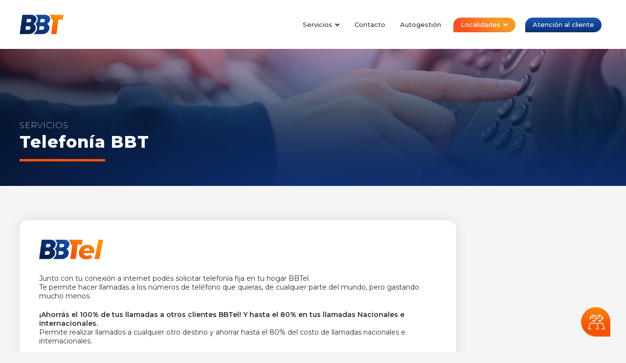

--- FILE ---
content_type: text/html; charset=iso-8859-1
request_url: https://www.bbt.com.ar/servicios-telefonia
body_size: 93642
content:
<!DOCTYPE html>
<html>
    <head>
        
        <meta http-equiv="Content-Type" content="text/html; charset=iso-8859-1" />
        <meta http-equiv="X-UA-Compatible" content="IE=edge,chrome=1">
        <meta name="viewport" content="width=device-width, initial-scale=1">
        <title>BroadBandTech</title>
        <meta name="description" content="">

        <link rel="shortcut icon" href="favicon.ico">
        <link rel="apple-touch-icon" href="apple-touch-icon.png">
        <link rel="apple-touch-icon" sizes="72x72" href="apple-touch-icon-72x72.png">
        <link rel="apple-touch-icon" sizes="114x114" href="apple-touch-icon-114x114.png">

        <link rel="stylesheet" href="css/bootstrap.min.css">
        <link rel="stylesheet" href="css/bootstrap-select.min.css">
        <link rel="stylesheet" href="css/basic-2.0.min.css">
        <link rel="stylesheet" href="css/animate.min.css">
        <link rel="stylesheet" href="css/owl.carousel.min.css">
        <link rel="stylesheet" href="css/main-2.0.min.css">

        <!-- HTML5 shim and Respond.js for IE8 support of HTML5 elements and media queries -->
        <!-- WARNING: Respond.js doesn't work if you view the page via file:// -->
        <!--[if lt IE 9]>
        <script src="https://oss.maxcdn.com/html5shiv/3.7.2/html5shiv.min.js"></script>
        <script src="https://oss.maxcdn.com/respond/1.4.2/respond.min.js"></script>
        <![endif]-->

        <script src='https://www.google.com/recaptcha/api.js'></script>

        <meta property="og:title" content="BroadBandTech" />
        <meta property="og:type" content="website" />
        <meta property="og:url" content="https://www.bbt.com.ar/" />
        <meta property="og:description" content="" />
        <meta property="og:image" content="https://www.bbt.com.ar/images/BBT.jpg" />
    </head>
    <body>
        
    <!-- REVIEW -->
    <h1 class="hidden">BroadBandTech</h1>
    <p class="hidden"></p>

    <!-- LOADING -->
    <div id="loading">
        <div class="loader">Cargando...</div>
    </div>

    <div id="top"></div>

    <!-- NAV -->
    <nav class="navbar navbar-fixed-top">
        <section class="container clearfix">

            <div class="navbar-header">
                <a href="index" class="navbar-brand">
                    <h1>BroadBandTech</h1>
                </a>
                <button type="button" class="navbar-toggle collapsed" data-toggle="collapse" data-target="#navbar-main" aria-expanded="false">
                    <span class="sr-only">Menu</span>
                    <span class="icon-menu"></span>
                </button>
            </div>

            <div class="collapse navbar-collapse" id="navbar-main">
                <ul class="nav navbar-nav navbar-right">
                    <li class="dropdown">
                        <a href="#" class="dropdown-toggle" data-toggle="dropdown">Servicios <span class="glyphicon glyphicon-chevron-down" aria-hidden="true"></span></a>
                        <ul class="dropdown-menu">
                            <li><a href="servicios-television">Televisión HD</a></li>
                            <li><a href="servicios-internet">Internet</a></li>
                            <li><a href="servicios-telefonia">Telefonía</a></li>
                        </ul>
                    </li>
                    <li><a href="contacto">Contacto</a></li>
                    <li class="hidden-sm"><a href="http://autogestion.bbt.com.ar" target="_blank">Autogestión</a></li>
                    <li class="dropdown">
                        <a href="#" class="dropdown-toggle btn bg-gradient-orange txt-white" data-toggle="dropdown">Localidades <span class="glyphicon glyphicon-chevron-down" aria-hidden="true"></span></a>
                        <ul class="dropdown-menu">
                            <li><a href="https://exaltacion.bbt.com.ar" target="_blank">Exaltación de la Cruz</a></li>
                            <li><a href="https://corraldebustos.bbt.com.ar" target="_blank">Corral de Bustos</a></li>
                            <li><a href="https://salto.bbt.com.ar" target="_blank">Salto</a></li>
                            <li><a href="https://pellegrini.bbt.com.ar" target="_blank">Pellegrini</a></li>
                            <li><a href="https://tejedor.bbt.com.ar" target="_blank">Carlos Tejedor</a></li>
                            <li><a href="https://3lomas.bbt.com.ar" target="_blank">Tres Lomas</a></li>
                        </ul>
                    </li>
                    <li><a href="atencion-al-cliente" class="btn bg-gradient-blue txt-white"><span class="hidden-sm hidden-md">Atención al cliente</span><span class="hidden-xs hidden-lg">Clientes</span></a></li>
                </ul>
            </div>

        </section>
    </nav>

        <!-- HEADER -->
        <header style="background-image: url(images/background/25.jpg);">
            <div class="container clearfix text-left pt-100">

                <div class="wow fadeInUp" data-wow-delay="0.5s">
                    <h2 class="font-light letter-spacing-1 txt-white mt-70 mt-sm-100 mt-md-130 mb-0 border-bottom-color-short"><small class="text-uppercase">Servicios</small><br> <strong class="font-black">Telefonía BBT</strong></h2>
                </div>

            </div>
        </header>

        <!-- SECTION -->
        <section>
            <div class="container clearfix pt-50 pb-60">

                <div class="row">
                    <div class="col-sm-10 col-lg-9 mt-20 mb-20">
                        <div class="item-bbt bg-white max-width-400">

                            <div class="wow fadeInUp" data-wow-delay="0.3s">
                                <h3 class="mt-0 mb-30 icon-servicios-bbtel">BBTel</h3>
                            </div>
                            <div class="wow fadeInUp hidden" data-wow-delay="0.4s">
                                <h3 class="mt-0 mb-0 icon-servicios-1500">1500</h3>
                            </div>
                            <h4 class="letter-spacing-1 line-height-12 mt-20 mb-20 hidden"><big160>1500 minutos locales</big160></h4>

                            <p class="mt-20 mb-0">Junto con tu conexión a internet podés solicitar telefonía fija en tu hogar BBTel. <br>
                            Te permite hacer llamadas a los números de teléfono que quieras, de cualquier parte del mundo, pero gastando mucho menos.</p>
                        
                            <p class="mt-20 mb-0"><strong>¡Ahorrás el 100% de tus llamadas a otros clientes BBTel! Y hasta el 80% en tus llamadas Nacionales e Internacionales.</strong> <br>
                            Permite realizar llamados a cualquier otro destino y ahorrar hasta el 80% del costo de  llamadas nacionales e internacionales.</p>

                            <br>
                            <br>

                            <span class="wow fadeInUp" data-wow-delay="0.6s">
                                <a role="button" data-toggle="modal" data-target="#modal-seleccione-localidad2" class="bg-gradient-orange btn-2022 btn-border-radius-1101 text-uppercase txt-white letter-spacing-1 mt-10 mb-0">Precios y contratación</a>
                            </span>
                            <span class="wow fadeInUp" data-wow-delay="0.7s">
                                <a role="button" data-toggle="modal" data-target="#modal-servicios-telefonia-box-phone-aplicaciones-y-ventajas" class="bg-gradient-black btn-2022 btn-border-radius-1101 text-uppercase txt-white letter-spacing-1 mt-10 mb-0">Aplicaciones y ventajas</a>
                            </span>
                            <span class="wow fadeInUp" data-wow-delay="0.9s">
                                <a role="button" data-toggle="modal" data-target="#modal-servicios-telefonia-box-phone-servicios-adicionales" class="bg-gradient-blue2 btn-2022 btn-border-radius-1101 text-uppercase txt-white letter-spacing-1 mt-10 mb-0">Servicios adicionales</a>
                            </span>

                        </div>
                    </div>
                </div>

                <div class="row mt-30">
                    <div class="col-xs-12">

                        <p class="mb-10">Servicio sujeto a disponibilidad geográfica. Para saber si tu zona cuenta con el servicio de telefonía por favor comunícate con <a href="mailto:contacto@bbt.com.ar" class="font-bold txt-color">contacto@bbt.com.ar</a></p>

                    </div>
                </div>

            </div>
        </section>

        <!-- MODAL servicios-telefonia-box-phone-aplicaciones-y-ventajas -->
        <div class="modal fade" id="modal-servicios-telefonia-box-phone-aplicaciones-y-ventajas" tabindex="-1" role="dialog">
            <div class="modal-dialog" role="document">
                <div class="modal-content">
                    <div class="modal-header">
                        <button type="button" class="close" data-dismiss="modal" aria-label="Close"><span aria-hidden="true">&times;</span></button>
                        <h4 class="font-black txt-blue mt-0 mb-0"><big150>Aplicaciones y ventajas</big150></h4>
                    </div>
                    <div class="modal-body">

                        <p class="mt-0 mb-10"><strong>Aplicaciones y ventajas de los Servicios BBTel:</strong></p>
                        <ul class="list small mt-10 mb-10 ml-20">
                            <li>Se puede utilizar como línea primaria o como línea adicional en el domicilio.</li>
                            <li>BBTel permite conexiones a centrales telefónicas hogareñas.</li>
                            <li>Con BBTel el cliente tiene servicios adicionales ya incluidos.</li>
                            <li>BBTel permite realizar llamados a cualquier destino y ahorrar hasta el 80% del costo de sus llamadas de larga distancia nacional e internacional.</li>
                            <li>BBTel provee un número telefónico para recibir y realizar llamadas.</li>
                            <li>Permite ahorrar el 100% de las llamadas a otros clientes del servicio BBTel. Independientemente de la duración de la llamada y del lugar geográfico donde ambas partes estén ubicadas, las llamadas entre usuarios de BBTel son gratuitas.</li>
                        </ul>

                    </div>
                </div>
            </div>
        </div>

        <!-- MODAL servicios-telefonia-box-phone-servicios-adicionales -->
        <div class="modal fade" id="modal-servicios-telefonia-box-phone-servicios-adicionales" tabindex="-1" role="dialog">
            <div class="modal-dialog" role="document">
                <div class="modal-content">
                    <div class="modal-header">
                        <button type="button" class="close" data-dismiss="modal" aria-label="Close"><span aria-hidden="true">&times;</span></button>
                        <h4 class="font-black txt-blue mt-0 mb-0"><big150>Servicios adicionales</big150></h4>
                    </div>
                    <div class="modal-body">

                        <p class="mt-0 mb-20">Se instalan en el mismo momento en el que instala la línea telefónica.</p>

                        <h5 class="small txt-color mt-20 mb-10">Que no necesitan de una programación</h5>
                        <div class="panel-group accordion-bbt">

                            <div class="panel">
                                <div class="panel-heading">
                                    <a href="#modal-servicios-telefonia-box-phone-servicios-adicionales-collapse1" class="collapsed" role="button" data-toggle="collapse" data-parent=".accordion-bbt">
                                        <p class="panel-title font-bold">Identificación de llamadas</p>
                                    </a>
                                </div>
                                <div id="modal-servicios-telefonia-box-phone-servicios-adicionales-collapse1" class="panel-collapse collapse">
                                    <div class="panel-body">

                                        <p class="mt-0 mb-0">Muestra el número telefónico de la persona que originó la llamada.(*)</p>

                                    </div>
                                </div>
                            </div>
                            <div class="panel">
                                <div class="panel-heading">
                                    <a href="#modal-servicios-telefonia-box-phone-servicios-adicionales-collapse2" class="collapsed" role="button" data-toggle="collapse" data-parent=".accordion-bbt">
                                        <p class="panel-title font-bold">Identificación de segunda llamada entrante</p>
                                    </a>
                                </div>
                                <div id="modal-servicios-telefonia-box-phone-servicios-adicionales-collapse2" class="panel-collapse collapse">
                                    <div class="panel-body">

                                        <p class="mt-0 mb-0">Muestra el número telefónico de una nueva llamada cuando ya hay una en curso.</p>

                                    </div>
                                </div>
                            </div>
                            <div class="panel">
                                <div class="panel-heading">
                                    <a href="#modal-servicios-telefonia-box-phone-servicios-adicionales-collapse3" class="collapsed" role="button" data-toggle="collapse" data-parent=".accordion-bbt">
                                        <p class="panel-title font-bold">Llamada en espera</p>
                                    </a>
                                </div>
                                <div id="modal-servicios-telefonia-box-phone-servicios-adicionales-collapse3" class="panel-collapse collapse">
                                    <div class="panel-body">

                                        <p class="mt-0 mb-10">Permite al usuario mantener en espera a la llamada en curso para atender una nueva llamada.</p>
                                        <p class="mt-10 mb-10">Si estás hablando y recibís una segunda llamada, escucharás un tono que avisa que está recibiendo otra. Podrás optar por ignorar esa segunda llamada o por atenderla. Si decidís atenderla, cortarás la llamada inicial.</p>
                                        <p class="mt-10 mb-0">Modo de uso: Para atender la nueva llamada debés marcar 70 y luego la tecla #.</p>

                                    </div>
                                </div>
                            </div>

                        </div>

                        <h5 class="small txt-color mt-30 mb-10">Que necesitan de una programación</h5>
                        <div class="panel-group accordion-bbt mb-0">

                            <div class="panel">
                                <div class="panel-heading">
                                    <a href="#modal-servicios-telefonia-box-phone-servicios-adicionales-collapse4" class="collapsed" role="button" data-toggle="collapse" data-parent=".accordion-bbt">
                                        <p class="panel-title font-bold">Desvío directo de llamadas</p>
                                    </a>
                                </div>
                                <div id="modal-servicios-telefonia-box-phone-servicios-adicionales-collapse4" class="panel-collapse collapse">
                                    <div class="panel-body">

                                        <p class="mt-0 mb-10">Deriva todas las llamadas entrantes a un número telefónico seleccionado.</p>
                                        <p class="mt-10 mb-10">Programación. Seguí los siguientes pasos:</p>
                                        <ul class="list small mt-10 mb-20 ml-20">
                                            <li>1. Descolgá el teléfono.</li>
                                            <li>2. Marcá 40 y luego la tecla #.</li>
                                            <li>3. Marcá el número de teléfono al cual quisieras derivar todas las llamadas.</li>
                                            <li>4. Marcá la tecla #.</li>
                                            <li>5. Colgá el teléfono.</li>
                                        </ul>

                                        <p class="mt-20 mb-10">Para deshabilitar el desvío directo de llamadas, seguí los siguientes pasos:</p>
                                        <ul class="list small mt-10 mb-0 ml-20">
                                            <li>1. Descolgá el teléfono.</li>
                                            <li>2. Marcá 40 y luego la tecla *.</li>
                                            <li>3. Colgá el teléfono.</li>
                                        </ul>

                                    </div>
                                </div>
                            </div>
                            <div class="panel">
                                <div class="panel-heading">
                                    <a href="#modal-servicios-telefonia-box-phone-servicios-adicionales-collapse5" class="collapsed" role="button" data-toggle="collapse" data-parent=".accordion-bbt">
                                        <p class="panel-title font-bold">Desvío automático de llamadas por estar ocupada la línea</p>
                                    </a>
                                </div>
                                <div id="modal-servicios-telefonia-box-phone-servicios-adicionales-collapse5" class="panel-collapse collapse">
                                    <div class="panel-body">

                                        <p class="mt-0 mb-10">Deriva todas las llamadas entrantes a un número telefónico seleccionado, sólo cuando la línea está ocupada.</p>
                                        <p class="mt-10 mb-10">Programación. Seguí los siguientes pasos:</p>
                                        <ul class="list small mt-10 mb-20 ml-20">
                                            <li>1. Descolgá el teléfono.</li>
                                            <li>2. Marcá 41 y luego la tecla #.</li>
                                            <li>3. Marcá el número de teléfono al cual quisieras derivar todas las llamadas cuando la línea esté ocupada.</li>
                                            <li>4. Marcá la tecla #.</li>
                                            <li>5. Colgá el teléfono.</li>
                                        </ul>

                                        <p class="mt-20 mb-10">Para deshabilitar el desvío automático de llamadas por estar ocupada la línea, seguí los siguientes pasos:</p>
                                        <ul class="list small mt-10 mb-0 ml-20">
                                            <li>1. Descolgá el teléfono.</li>
                                            <li>2. Marcá 41 y luego la tecla *.</li>
                                            <li>3. Colgá el teléfono.</li>
                                        </ul>

                                    </div>
                                </div>
                            </div>
                            <div class="panel">
                                <div class="panel-heading">
                                    <a href="#modal-servicios-telefonia-box-phone-servicios-adicionales-collapse6" class="collapsed" role="button" data-toggle="collapse" data-parent=".accordion-bbt">
                                        <p class="panel-title font-bold">Desvío por no contestar</p>
                                    </a>
                                </div>
                                <div id="modal-servicios-telefonia-box-phone-servicios-adicionales-collapse6" class="panel-collapse collapse">
                                    <div class="panel-body">

                                        <p class="mt-0 mb-10">Deriva automáticamente las llamadas a un número telefónico seleccionado si la línea no es atendida luego de un número especificado de rings.</p>
                                        <p class="mt-10 mb-10">Programación. Seguí los siguientes pasos:</p>
                                        <ul class="list small mt-10 mb-20 ml-20">
                                            <li>1. Descolgá el teléfono.</li>
                                            <li>2. Marcá 42 y luego la tecla #.</li>
                                            <li>3. Marcá el número de teléfono al cual quisieras derivar todas las llamadas cuando la línea no sea contestada.</li>
                                            <li>4. Marcá la tecla #.</li>
                                            <li>5. Colgá el teléfono.</li>
                                        </ul>

                                        <p class="mt-20 mb-10">Para deshabilitar el desvío automático de llamadas por no contestar la línea, seguí los siguientes pasos:</p>
                                        <ul class="list small mt-10 mb-0 ml-20">
                                            <li>1. Descolgá el teléfono.</li>
                                            <li>2. Marcá 42 y luego la tecla *.</li>
                                            <li>3. Colgá el teléfono.</li>
                                        </ul>

                                    </div>
                                </div>
                            </div>
                            <div class="panel">
                                <div class="panel-heading">
                                    <a href="#modal-servicios-telefonia-box-phone-servicios-adicionales-collapse7" class="collapsed" role="button" data-toggle="collapse" data-parent=".accordion-bbt">
                                        <p class="panel-title font-bold">Bloqueo de identificación de la llamada propia</p>
                                    </a>
                                </div>
                                <div id="modal-servicios-telefonia-box-phone-servicios-adicionales-collapse7" class="panel-collapse collapse">
                                    <div class="panel-body">

                                        <p class="mt-0 mb-10">Bloquea el número telefónico del cliente BBTel en todas sus llamadas salientes.</p>
                                        <p class="mt-10 mb-0">Para activar este servicio debés solicitarlo por teléfono a nuestro Centro de Atención al Cliente <a href="tel:08002882283" class="txt-color">0800 288 2283</a>.</p>

                                    </div>
                                </div>
                            </div>
                            <div class="panel">
                                <div class="panel-heading">
                                    <a href="#modal-servicios-telefonia-box-phone-servicios-adicionales-collapse8" class="collapsed" role="button" data-toggle="collapse" data-parent=".accordion-bbt">
                                        <p class="panel-title font-bold">Bloqueo selectivo de identificación de la llamada propia</p>
                                    </a>
                                </div>
                                <div id="modal-servicios-telefonia-box-phone-servicios-adicionales-collapse8" class="panel-collapse collapse">
                                    <div class="panel-body">

                                        <p class="mt-0 mb-10">Habilita al cliente BBTel a bloquear la información de identificación de llamada al destino de la comunicación.</p>
                                        <p class="mt-10 mb-10">Esta característica debe ser activada para cada llamada de la siguiente manera:</p>
                                        <ul class="list small mt-10 mb-10 ml-20">
                                            <li>1. Descolgá el teléfono.</li>
                                            <li>2. Marcá 31 y luego la tecla #.</li>
                                            <li>3. Marcá el número de destino.</li>
                                        </ul>
                                        <p class="mt-10 mb-0"><small>El número de línea BBTel no será visualizado por el destinatario.</small></p>

                                    </div>
                                </div>
                            </div>
                            <div class="panel">
                                <div class="panel-heading">
                                    <a href="#modal-servicios-telefonia-box-phone-servicios-adicionales-collapse9" class="collapsed" role="button" data-toggle="collapse" data-parent=".accordion-bbt">
                                        <p class="panel-title font-bold">Llamada tripartita</p>
                                    </a>
                                </div>
                                <div id="modal-servicios-telefonia-box-phone-servicios-adicionales-collapse9" class="panel-collapse collapse">
                                    <div class="panel-body">

                                        <p class="mt-0 mb-10">Permite establecer comunicaciones con dos destinos simultáneamente.</p>
                                        <p class="mt-10 mb-10">Programación:</p>
                                        <ul class="list small mt-10 mb-10 ml-20">
                                            <li>1. Descolgá el teléfono.</li>
                                            <li>2. Marcá el número del primer participante de la conferencia tripartita.</li>
                                            <li>3. Una vez que el primer participante atendió su llamada, presioná la tecla "Flash".(*)</li>
                                            <li>4. Marcá el número del segundo participante de la conferencia tripartita.</li>
                                            <li>5. Presioná nuevamente la tecla "Flash".(*)</li>
                                            <li>6. La llamada tripartita terminará cuando los tres participantes corten la comunicación.</li>
                                        </ul>
                                        <p class="mt-10 mb-0"><small>(*) En algunos aparatos telefónicos esta tecla figura como "R" o "Plustel" en lugar de Flash. En aquellos teléfonos que no posean esta tecla, esta acción la puede reemplazar por una rápida presión de la horquilla.</small></p>

                                    </div>
                                </div>
                            </div>

                        </div>

                    </div>
                </div>
            </div>
        </div>

        <!-- MODAL seleccione-localidad 2 -->
        <div class="modal fade" id="modal-seleccione-localidad2" tabindex="-1" role="dialog">
            <div class="modal-dialog" role="document">
                <div class="modal-content">
                    <div class="modal-header">
                        <button type="button" class="close" data-dismiss="modal" aria-label="Close"><span aria-hidden="true">&times;</span></button>
                        <h4 class="font-black txt-blue mt-0 mb-0"><big150>Seleccione su localidad</big150></h4>
                    </div>
                    <div class="modal-body">

                        <ul class="list mt-0 mb-0">
                            <li><a href="https://exaltacion.bbt.com.ar/servicios-telefonia" target="_blank">Exaltación de la Cruz - Bs.As. <span class="font-bold txt-color" style="padding-left: 5px;">IR >></span></a></li>
                            <li><a href="https://salto.bbt.com.ar/servicios-telefonia" target="_blank">Salto - Bs.As. <span class="font-bold txt-color" style="padding-left: 5px;">IR >></span></a></li>
                        </ul>

                    </div>
                </div>
            </div>
        </div>

        
        <!-- padding x call-to-actions -->
        <style type="text/css">
            .visible-xxs {
                display: none;
            }
            @media (max-width: 479px) {
                .visible-xxs {
                    display: block;
                }
            }
        </style>
        <div class="pt-50 visible-xxs"></div>

        <!-- FOOTER -->
        <footer class="relative">
            <div class="container clearfix relative pt-50 pb-10">

                <a href="tel:08002882283" class="call-to-action bg-gradient-orange txt-white font-bold"><span class="icon-tel-0800"></span> 0800 288 2283</a>
                <a role="button" data-toggle="modal" data-target="#modal-whatsapp" class="call-to-action-whatsapp txt-white font-bold"><span class="icon-whatsapp"></span><smalll>+54 9</smalll> 11 6385 0000</a>

                <div class="row">
                    <div class="col-xxs-12 col-xs-6 col-sm-3">

                        <h3 class="font-thin txt-white mt-10 mb-10">Servicios</h3>
                        <ul class="list txt-white mt-10 mb-10">
                            <li><a href="servicios-television">Televisión HD</a></li>
                            <li><a href="servicios-internet">Internet</a></li>
                            <li><a href="servicios-telefonia">Telefonía</a></li>
                        </ul>

                    </div>
                    <div class="col-xxs-12 col-xs-6 col-sm-3">

                        <h3 class="font-thin txt-white mt-10 mb-10">Cobertura</h3>
                        <ul class="list txt-white mt-10 mb-10">
                            <li><a href="https://exaltacion.bbt.com.ar" target="_blank">Exaltación de la Cruz - Bs.As.</a></li>
                            <li><a href="https://corraldebustos.bbt.com.ar" target="_blank">Corral de Bustos - Cba.</a></li>
                            <li><a href="https://salto.bbt.com.ar" target="_blank">Salto - Bs.As.</a></li>
                            <li><a href="https://pellegrini.bbt.com.ar" target="_blank">Pellegrini - Bs.As.</a></li>
                            <li><a href="https://tejedor.bbt.com.ar" target="_blank">Carlos Tejedor - Bs.As.</a></li>
                            <li><a href="https://3lomas.bbt.com.ar" target="_blank">Tres Lomas - Bs.As.</a></li>
                        </ul>

                    </div>
                    <div class="col-xxs-12 col-xs-6 col-sm-3">

                        <h3 class="font-thin txt-white mt-10 mb-10">Clientes</h3>
                        <ul class="list txt-white mt-10 mb-10">
                            <li><a href="atencion-al-cliente">Soporte</a></li>
                            <li><a href="http://autogestion.bbt.com.ar" target="_blank">Autogestión</a></li>
                            <li><a role="button" data-toggle="modal" data-target="#modal-baja-del-servicio">Solicitud de baja</a></li>
                            <li><a role="button" data-toggle="modal" data-target="#modal-revocar-contratacion">Arrepentimiento de contratación</a></li>
                            <li><a href="conexiones-clandestinas">Denuncias conexiones clandestinas</a></li>
                            <li><a href="https://www.bbt.com.ar/Condiciones Generales BBT TV INET TEL.pdf" target="_blank">Condiciones Generales</a></li>
                        </ul>

                    </div>
                    <div class="col-xxs-12 col-xs-6 col-sm-3">

                        <h3 class="font-thin txt-white mt-10 mb-10">Contacto</h3>
                        <ul class="list txt-white mt-10 mb-10">
                            <li><a href="contacto">Teléfonos y Contacto</a></li>
                        </ul>

                        <div class="text-center text-xs-right">
                            <a href="http://qr.afip.gob.ar/?qr=iF6SkS_rIWUN6YFGg6Vhjg,," target="_blank" title="Data Fiscal AFIP" class="data-fiscal mt-40 mt-sm-60 mt-lg-40"></a>
                        </div>
                    </div>
                </div>

                <div class="row mt-40">
                    <div class="col-xs-12 font-thin smalll txt-grey text-center">
                        <p class="mt-0 mb-0"><a href="https://www.argentina.gob.ar/produccion/defensadelconsumidor" target="_blank">Dirección General de Defensa y Protección al Consumidor, para consultas y/o denuncias, ingrese aquí.</a></p>
                        <p class="mt-0 mb-0 hidden-xs hidden-sm"> | </p>
                        <p class="mt-0 mb-0"><a href="https://www.bbt.com.ar/Condiciones Generales BBT TV INET TEL.pdf" target="_blank">Contratos de adhesión - Ley N° 24.240 de Defensa del Consumidor</a></p>
                        <p class="mt-0 mb-0 hidden-xs hidden-sm"> | </p>
                        <p class="mt-0 mb-0"><a href="Resolucion_733_2017_Anexo_Reglamento_Clientes_TIC.pdf" target="_blank">Reglamento de cliente servicios TIC</a> - <a href="http://servicios.infoleg.gob.ar/infolegInternet/anexos/0-4999/638/texact.htm" target="_blank">Ley 24240</a> - <a href="http://www.enacom.gob.ar" target="_blank">Enacom</a> <a href="mailto:contacto@enacom.gob.ar">contacto@enacom.gob.ar</a></p>
                    </div>
                </div>

                <div class="row mt-40">

                    <div class="col-xxs-12 col-xs-2 mt-0 mb-10 mb-xs-0 text-center text-xs-left">
                        <h4 class="mt-0 mb-0">BroadBandTech</h4>
                    </div>

                    <div class="col-xxs-12 col-xs-8 mt-0 mb-10 mb-xs-0 font-thin smalll txt-grey text-center mt-md-10">
                        <p class="mt-0 mb-0"><a href="https://www.bbt.com.ar/Politica de privacidad y Datos V2.pdf" target="_blank">Políticas de privacidad</a></p>
                        <p class="mt-0 mb-0 hidden-xs hidden-sm"> - </p>
                        <p class="mt-0 mb-0"><a href="https://www.bbt.com.ar/Politica de privacidad y Datos V2.pdf" target="_blank">Protección de datos personales</a></p>
                    </div>

                    <div class="col-xxs-12 col-xs-2 mt-0 mb-0 text-center text-xs-right">
                        <span class="local-scroll go-to-top">
                            <a href="#top" title="Ir arriba"><span class="glyphicon glyphicon-menu-up big150 txt-white" aria-hidden="true"></span></a>
                        </span>
                    </div>

                </div>

            </div>
            <a href="https://www.williams.com.ar" target="_blank" id="williams" title="Desarrollado por Estudios Williams">Estudios Williams</a>
        </footer>


        <!-- MODAL call-center -->
        <div class="modal fade" id="modal-call-center" tabindex="-1" role="dialog">
            <div class="modal-dialog" role="document">
                <div class="modal-content">
                    <div class="modal-header">
                        <button type="button" class="close" data-dismiss="modal" aria-label="Close"><span aria-hidden="true">&times;</span></button>
                        <h4 class="font-black txt-blue mt-0 mb-0"><big150>Llamar al Call Center</big150></h4>
                    </div>
                    <div class="modal-body">

                        <p class="mt-0 mb-20">Horario de atención: Lunes a Viernes de 8 a 21 hs. <br>Sábados, Domingos y feriados de 9 a 21 hs.</p>

                        <p class="mt-0 mb-20">Desde Exaltación de la Cruz: <br>
                        <a href="tel:08101220180" class="txt-color"><big220 class="letter-spacing-1">0810 122 0180</big220></a></p>

                        <p class="mt-20 mb-0">Desde Salto, Corral de Bustos, Pellegrini, Tres Lomas, Carlos Tejedor: <br>
                        <a href="tel:08101220810" class="txt-color"><big220 class="letter-spacing-1">0810 122 0810</big220></a></p>

                    </div>
                </div>
            </div>
        </div>

        <!-- MODAL whatsapp -->
        <div class="modal fade" id="modal-whatsapp" tabindex="-1" role="dialog">
            <div class="modal-dialog" role="document">
                <div class="modal-content">
                    <div class="modal-header">
                        <button type="button" class="close" data-dismiss="modal" aria-label="Close"><span aria-hidden="true">&times;</span></button>
                        <h4 class="font-black txt-blue mt-0 mb-0"><big150>Atención por WhatsApp</big150></h4>
                    </div>
                    <div class="modal-body">

                        <p class="mt-0 mb-10">Horario de atención: Lunes a Viernes de 8 a 21 hs. <br>Sábados, Domingos y feriados de 9 a 21 hs.</p>
                        <p class="mt-0 mb-10">Para una respuesta más rápida, por favor indicanos nombre, DNI del titular o N° de Cliente BBT, localidad y el motivo de la consulta.</p>
                        <p class="mt-0 mb-10">Un operador te contactará tan pronto como sea posible.</p>
                        <p class="mt-0 mb-10">¡Gracias!</p>
                        <p class="mt-0 mb-0"><a href="https://api.whatsapp.com/send?phone=541163850000&text=Estoy%20contact%C3%A1ndome%20desde%20la%20web" target="_blank" class="txt-color"><big220 class="letter-spacing-1"><smalll>+54 9</smalll> 11 6385 0000</big220></a></p>

                    </div>
                </div>
            </div>
        </div>

        <!-- MODAL hacer-una-consulta (NO CLIENTE) -->
        <div class="modal fade" id="modal-hacer-una-consulta" tabindex="-1" role="dialog">
            <div class="modal-dialog" role="document">
                <div class="modal-content">
                    <div class="modal-header">
                        <button type="button" class="close" data-dismiss="modal" aria-label="Close"><span aria-hidden="true">&times;</span></button>
                        <h4 class="font-black txt-blue mt-0 mb-0"><big150>Hacénos tu consulta</big150></h4>
                    </div>
                    <div class="modal-body">

                        <div id="contact_form_result"></div>
                        <form role="form" id="contact_form">
                            <fieldset>
                                <div class="form-group">
                                    <label for="contact_nombre" class="sr-only">Nombre y Apellido</label>
                                    <input type="text" name="contact_nombre" id="contact_nombre" maxlength="100" class="form-control" placeholder="Nombre y Apellido" required>
                                </div>
                                <div class="form-group">
                                    <label for="contact_email" class="sr-only">E-mail</label>
                                    <input type="text" name="contact_email" id="contact_email" maxlength="100" class="form-control" placeholder="E-mail" required>
                                </div>
                                <div class="form-group">
                                    <label for="contact_dni" class="sr-only">DNI</label>
                                    <input type="text" name="contact_dni" id="contact_dni" maxlength="10" class="form-control" placeholder="DNI" required>
                                </div>
                                <div class="form-group">
                                    <label for="contact_localidad" class="sr-only">Localidad</label>
                                    <input type="text" name="contact_localidad" id="contact_localidad" maxlength="100" class="form-control" placeholder="Localidad" required>
                                </div>
                                <div class="form-group">
                                    <label for="contact_consulta" class="sr-only">Consulta</label>
                                    <textarea type="textarea" name="contact_consulta" id="contact_consulta" class="form-control" placeholder="Consulta" required></textarea>
                                </div>
                                <div class="form-group mt-30">
                                    <label for="contact_q_me_llamen" class="font-black col-xxs-12 mb-10">Quiero que me llamen</label>

                                    <label class="btn-custom-radio">Sí
                                        <input type="radio" name="contact_q_me_llamen" value="1" class="js-to-require" data-target="#contact_tel" checked>
                                        <span class="checkmark bg-color"></span>
                                    </label>
                                    <label class="btn-custom-radio">No
                                        <input type="radio" name="contact_q_me_llamen" value="0" class="js-to-require" data-target="#contact_tel">
                                        <span class="checkmark bg-color"></span>
                                    </label>

                                    <label for="contact_tel" class="sr-only">Teléfono</label>
                                    <input type="text" name="contact_tel" id="contact_tel" maxlength="50" class="form-control" placeholder="Teléfono" required>
                                </div>
                                <div class="row mt-30">
                                    <div class="col-sm-6 form-group">

                                        <!-- RECAPTCHA -->
                                        <div class="g-recaptcha" data-sitekey="6Ld5qaEUAAAAAHKHenh4c1FQObMGDj4-UACI7AUh"></div>
                                        <style>
                                            .g-recaptcha {transform:scale(0.67);-webkit-transform:scale(0.67);transform-origin:0 0;-webkit-transform-origin:0 0;}
                                            @media (min-width: 380px) {
                                                .g-recaptcha {transform:scale(0.8);-webkit-transform:scale(0.8);}
                                            }
                                        </style>

                                    </div>
                                    <div class="col-sm-6 form-group mt-20">
                                        <button type="button" id="btnContact" data-loading-text="Cargando..." class="bg-gradient-orange btn-2022 btn-border-radius-1101 float-right-sm text-uppercase txt-white letter-spacing-1" autocomplete="off">
                                            Enviar
                                        </button>
                                        <input type="submit" class="hidden" value="Enviar">
                                    </div>
                                </div>
                            </fieldset>
                        </form>

                        <p class="mt-20 mb-0">También podes enviarnos un email a <a href="mailto:consultas@bbt.com.ar" class="font-bold txt-color">consultas@bbt.com.ar</a></p>

                    </div>
                </div>
            </div>
        </div>

        <!-- MODAL hacer-una-consulta2 (CLIENTE) -->
        <div class="modal fade" id="modal-hacer-una-consulta2" tabindex="-1" role="dialog">
            <div class="modal-dialog" role="document">
                <div class="modal-content">
                    <div class="modal-header">
                        <button type="button" class="close" data-dismiss="modal" aria-label="Close"><span aria-hidden="true">&times;</span></button>
                        <h4 class="font-black txt-blue mt-0 mb-0"><big150>Hacénos tu consulta</big150></h4>
                    </div>
                    <div class="modal-body">

                        <div id="contact2_form_result"></div>
                        <form role="form" id="contact2_form">
                            <fieldset>
                                <div class="form-group">
                                    <label for="contact2_nombre" class="sr-only">Nombre y Apellido</label>
                                    <input type="text" name="contact2_nombre" id="contact2_nombre" maxlength="100" class="form-control" placeholder="Nombre y Apellido" required>
                                </div>
                                <div class="form-group">
                                    <label for="contact2_email" class="sr-only">E-mail</label>
                                    <input type="text" name="contact2_email" id="contact2_email" maxlength="100" class="form-control" placeholder="E-mail" required>
                                </div>
                                <div class="form-group">
                                    <label for="contact2_dni" class="sr-only">DNI</label>
                                    <input type="text" name="contact2_dni" id="contact2_dni" maxlength="10" class="form-control" placeholder="DNI" required>
                                </div>
                                <div class="form-group">
                                    <label for="contact2_localidad" class="sr-only">Localidad</label>
                                    <input type="text" name="contact2_localidad" id="contact2_localidad" maxlength="100" class="form-control" placeholder="Localidad" required>
                                </div>
                                <div class="form-group">
                                    <label for="contact2_area" class="sr-only">Área de Consulta</label>
                                    <select class="selectpicker" data-style="form-control" data-width="100%" data-dropup-auto="false" name="contact2_area" id="contact2_area" title="Área de Consulta" required>
                                        <option value="Administración">Administración</option>
                                        <option value="Soporte Técnico">Soporte Técnico</option>
                                    </select>
                                </div>
                                <div class="form-group">
                                    <label for="contact2_servicio" class="sr-only">Servicio por el que Consulta</label>
                                    <select class="selectpicker" data-style="form-control" data-width="100%" data-dropup-auto="false" name="contact2_servicio" id="contact2_servicio" title="Servicio por el que Consulta" required>
                                        <option value="Televisión">Televisión</option>
                                        <option value="Internet">Internet</option>
                                        <option value="Telefonía">Telefonía</option>
                                    </select>
                                </div>
                                <div class="form-group">
                                    <label for="contact2_consulta" class="sr-only">Consulta</label>
                                    <textarea type="textarea" name="contact2_consulta" id="contact2_consulta" class="form-control" placeholder="Consulta" required></textarea>
                                </div>
                                <div class="form-group mt-30">
                                    <label for="contact2_q_me_llamen" class="font-black col-xxs-12 mb-10">Quiero que me llamen</label>

                                    <label class="btn-custom-radio">Sí
                                        <input type="radio" name="contact2_q_me_llamen" value="1" class="js-to-require" data-target="#contact2_tel" checked>
                                        <span class="checkmark bg-color"></span>
                                    </label>
                                    <label class="btn-custom-radio">No
                                        <input type="radio" name="contact2_q_me_llamen" value="0" class="js-to-require" data-target="#contact2_tel">
                                        <span class="checkmark bg-color"></span>
                                    </label>

                                    <label for="contact2_tel" class="sr-only">Teléfono</label>
                                    <input type="text" name="contact2_tel" id="contact2_tel" maxlength="50" class="form-control" placeholder="Teléfono" required>
                                </div>
                                <div class="row mt-30">
                                    <div class="col-sm-6 form-group">

                                        <!-- RECAPTCHA -->
                                        <div class="g-recaptcha" data-sitekey="6Ld5qaEUAAAAAHKHenh4c1FQObMGDj4-UACI7AUh"></div>
                                        <style>
                                            .g-recaptcha {transform:scale(0.67);-webkit-transform:scale(0.67);transform-origin:0 0;-webkit-transform-origin:0 0;}
                                            @media (min-width: 380px) {
                                                .g-recaptcha {transform:scale(0.8);-webkit-transform:scale(0.8);}
                                            }
                                        </style>

                                    </div>
                                    <div class="col-sm-6 form-group mt-20">
                                        <button type="button" id="btnContact2" data-loading-text="Cargando..." class="bg-gradient-orange btn-2022 btn-border-radius-1101 float-right-sm text-uppercase txt-white letter-spacing-1" autocomplete="off">
                                            Enviar
                                        </button>
                                        <input type="submit" class="hidden" value="Enviar">
                                    </div>
                                </div>
                            </fieldset>
                        </form>

                        <p class="mt-20 mb-0">También podes enviarnos un email a <a href="mailto:consultas@bbt.com.ar" class="font-bold txt-color">consultas@bbt.com.ar</a></p>

                    </div>
                </div>
            </div>
        </div>

        <!-- MODAL medios-de-pago -->
        <div class="modal fade" id="modal-medios-de-pago" tabindex="-1" role="dialog">
            <div class="modal-dialog" role="document">
                <div class="modal-content">
                    <div class="modal-header">
                        <button type="button" class="close" data-dismiss="modal" aria-label="Close"><span aria-hidden="true">&times;</span></button>
                        <h4 class="font-black txt-blue mt-0 mb-0"><big150>Medios de pago</big150></h4>
                    </div>
                    <div class="modal-body">

                        <p class="mt-0 mb-20">¿Ya conocés todos los medios de pago disponibles para abonar tu factura?</p>

                        <div class="panel-group accordion-bbt">

                            <div class="panel">
                                <div class="panel-heading">
                                    <a href="#modal-medios-de-pago-collapse1a" class="collapsed" role="button" data-toggle="collapse" data-parent=".accordion-bbt">
                                        <p class="panel-title font-bold">Tarjeta de Débito <span class="font-regular text-uppercase">Pago Online</span></p>
                                    </a>
                                </div>
                                <div id="modal-medios-de-pago-collapse1a" class="panel-collapse collapse">
                                    <div class="panel-body">

                                        <p class="mt-0 mb-10">Es muy simple: </p>
                                        <p class="mt-10 mb-10">- Ingresá en Autogestión, desde donde podrás ver tus facturas con todo el detalle y el monto a pagar. Allí mismo, hacés click en donde dice "Pagar" y siguiendo las indicaciones podrás saldar la deuda.</p>
                                        <p class="mt-10 mb-10">- También podés hacerlo <a href="http://autogestion.bbt.com.ar" target="_blank" class="txt-color">clickeando acá</a>, de la siguiente manera: </p>
                                        <p class="mt-10 mb-10">1) Una vez que estés en el sitio para hacer el pago online, tendrás que ingresar cualquiera de los datos solicitados, para poder encontrar la factura. <br>
                                        2) Hacé click en la factura correspondiente y presioná "siguiente". <br>
                                        3) Revisá los datos de lo que vas a abonar. Si son correctos, podés continuar. <br>
                                        4) Completá los datos personales solicitados. <br>
                                        5) Se abrirá una nueva web para que agregues los datos de tu tarjeta, ¡y listo!</p>
                                        <p class="mt-10 mb-20">- En este video te lo explicamos paso a paso: </p>

                                        <div class="embed-responsive embed-responsive-16by9">
                                            <iframe class="embed-responsive-item" src="https://www.youtube.com/embed/K2-uC_vqp_o" frameborder="0" allow="accelerometer; autoplay; encrypted-media; gyroscope; picture-in-picture" allowfullscreen></iframe>
                                        </div>

                                    </div>
                                </div>
                            </div>
                            <div class="panel">
                                <div class="panel-heading">
                                    <a href="#modal-medios-de-pago-collapse1" class="collapsed" role="button" data-toggle="collapse" data-parent=".accordion-bbt">
                                        <p class="panel-title font-bold">Suscribite a débito automático <span class="font-regular text-uppercase txt-color">¡Recomendado!</span></p>
                                    </a>
                                </div>
                                <div id="modal-medios-de-pago-collapse1" class="panel-collapse collapse">
                                    <div class="panel-body">

                                        <p class="mt-0 mb-10">- Podés hacerlo completando <span data-dismiss="modal"><a role="button" data-toggle="modal" data-target="#modal-debito-automatico" class="txt-color">este formulario.</a></span></p>
                                        <p class="mt-10 mb-10">- En nuestras oficinas.</p>
                                        <p class="mt-10 mb-10">- <b>Debito de cuenta bancaria</b>: Nombre del titular, DNI, Banco, número de cuenta, número de CBU.</p>
                                        <p class="mt-10 mb-0">- <b>Tarjeta de Crédito VISA y Mastercard</b>: Nombre como figura en la tarjeta, Número de tarjeta (16 dígitos), Fecha de vencimiento. (no necesitamos el código de Seguridad)</p>

                                    </div>
                                </div>
                            </div>
                            <div class="panel">
                                <div class="panel-heading">
                                    <a href="#modal-medios-de-pago-collapse2a" class="collapsed" role="button" data-toggle="collapse" data-parent=".accordion-bbt">
                                        <p class="panel-title font-bold">Mercado Pago <span class="font-regular text-uppercase">Pago Online</span></p>
                                    </a>
                                </div>
                                <div id="modal-medios-de-pago-collapse2a" class="panel-collapse collapse">
                                    <div class="panel-body">

                                        <p class="mt-0 mb-20">Quedate en casa y aboná tus facturas con la app de mercadopago. Es muy simple y rápido: mirá el video y sacate todas las dudas.</p>

                                        <div class="embed-responsive embed-responsive-16by9">
                                            <iframe class="embed-responsive-item" src="https://www.youtube.com/embed/oSuDOYGTqRA" frameborder="0" allow="accelerometer; autoplay; encrypted-media; gyroscope; picture-in-picture" allowfullscreen></iframe>
                                        </div>

                                    </div>
                                </div>
                            </div>
                            <div class="panel">
                                <div class="panel-heading">
                                    <a href="#modal-medios-de-pago-collapse2" class="collapsed" role="button" data-toggle="collapse" data-parent=".accordion-bbt">
                                        <p class="panel-title font-bold">Pago mis cuentas <span class="font-regular text-uppercase">Pago Online</span></p>
                                    </a>
                                </div>
                                <div id="modal-medios-de-pago-collapse2" class="panel-collapse collapse">
                                    <div class="panel-body">

                                        <p class="mt-0 mb-10">1) Entrá en <a href="https://www.pagomiscuentas.com" target="_blank" class="txt-color">www.pagomiscuentas.com</a> mediante tu home banking o directamente.</p>
                                        <img src="images/pago-mis-cuentas-1.jpg" class="img-responsive mt-20 mb-20">

                                        <p class="mt-10 mb-10">2) Escribí <b>BBT</b> en el buscador de empresas y seleccioná <b>BBT BBTel</b>.</p>
                                        <img src="images/pago-mis-cuentas-2.jpg" class="img-responsive mt-20 mb-20">

                                        <p class="mt-10 mb-10">3) En "número de cliente" insertá el código-número correspondiente a pagos "BANELCO" que figura en tu factura.</p>
                                        <img src="images/pago-mis-cuentas-3.jpg" class="img-responsive mt-20 mb-20">

                                        <p class="mt-10 mb-10">4) Podrás pagar y/o asociar tus facturas de BBT a Pago Mis Cuentas como "Empresas adheridas del cliente" y así recibir avisos de vencimiento. </p>
                                        <img src="images/pago-mis-cuentas-4.jpg" class="img-responsive mt-20 mb-20">

                                        <p class="mt-10 mb-10">Además, también podrás adherir o desvincular tus facturas de débito automático en pagomiscuentas. </p>
                                        <p class="mt-10 mb-0">Recordá que solo podrás pagar por este medio las facturas vigentes (no vencidas).</p>

                                    </div>
                                </div>
                            </div>
                            <div class="panel">
                                <div class="panel-heading">
                                    <a href="#modal-medios-de-pago-collapse3" class="collapsed" role="button" data-toggle="collapse" data-parent=".accordion-bbt">
                                        <p class="panel-title font-bold">Link Pagos / Pagar <span class="font-regular text-uppercase">Pago Online y Cajeros</span></p>
                                    </a>
                                </div>
                                <div id="modal-medios-de-pago-collapse3" class="panel-collapse collapse">
                                    <div class="panel-body">

                                        <p class="mt-0 mb-10">Usá este medio a través de:</p>
                                        <p class="mt-10 mb-10">- cajeros Link / Pagar (en todo el país). <br>
                                        - del servicio de Home Banking de entidades financieras adheridas a Pagar / Red Link o ingresando en <a href="https://pagar.redlink.com.ar/login" target="_blank" class="txt-color">pagar.redlink.com.ar/login</a>. <br>
                                        - desde tu celular a través de Link Celular / Pagar</p>
                                        <p class="mt-10 mb-10">Para realizar el pago necesitas buscar dentro de Pagar / Link Pagos, "Broadbandtech" y el código para pago electrónico, que se encuentra en tu factura.</p>
                                        <p class="mt-10 mb-0">Recordá que solo podrás pagar por este medio las facturas vigentes (no vencidas).</p>

                                    </div>
                                </div>
                            </div>
                            <div class="panel">
                                <div class="panel-heading">
                                    <a href="#modal-medios-de-pago-collapse4" class="collapsed" role="button" data-toggle="collapse" data-parent=".accordion-bbt">
                                        <p class="panel-title font-bold">RapiPago <span class="font-regular text-uppercase">Punto de cobranza</span></p>
                                    </a>
                                </div>
                                <div id="modal-medios-de-pago-collapse4" class="panel-collapse collapse">
                                    <div class="panel-body">

                                        <p class="mt-0 mb-10">Solo tenés que acercarte a la sucursal con tu factura vigente (no vencida) o el código de barras.</p>
                                        <p class="mt-10 mb-0">IMPORTANTE: la acreditación del pago demora 72 hs.</p>

                                    </div>
                                </div>
                            </div>
                            <div class="panel">
                                <div class="panel-heading">
                                    <a href="#modal-medios-de-pago-collapse5" class="collapsed" role="button" data-toggle="collapse" data-parent=".accordion-bbt">
                                        <p class="panel-title font-bold">PagoFácil <span class="font-regular text-uppercase">Punto de cobranza y Pago Online</span> <span class="font-regular text-uppercase txt-color">¡Sin factura!</span></p>
                                    </a>
                                </div>
                                <div id="modal-medios-de-pago-collapse5" class="panel-collapse collapse">
                                    <div class="panel-body">

                                        <p class="mt-0 mb-20">Ya podés abonar tus servicios sin necesidad de tener factura.</p>

                                        <p class="mt-20 mb-10"><b>Punto de cobranza</b></p>
                                        <p class="mt-10 mb-20">Acercate a cualquier sucursal de PagoFácil con tu número de cliente o DNI del titular del servicio.</p>

                                        <p class="mt-20 mb-10"><b>Pago Online</b></p>
                                        <p class="mt-10 mb-10">Lo podés realizar con tarjeta de débito a través de: <a href="https://pagosenlinea.pagofacil.com.ar" target="_blank" class="txt-color">pagosenlinea.pagofacil.com.ar</a></p>
                                        <p class="mt-10 mb-10">1) Una vez que ingreses a la web, seleccioná la opción para pagar sin factura</p>
                                        <p class="mt-10 mb-10">2) Buscá el servicio como BBT</p>
                                        <p class="mt-10 mb-10">3) Ingresá tu número de cliente</p>
                                        <p class="mt-10 mb-0">4) Pagá tu factura rápidamente, ¡y listo!</p>

                                    </div>
                                </div>
                            </div>
                            <div class="panel">
                                <div class="panel-heading">
                                    <a href="#modal-medios-de-pago-collapse6prontopago" class="collapsed" role="button" data-toggle="collapse" data-parent=".accordion-bbt">
                                        <p class="panel-title font-bold">Pronto Pago <span class="font-regular text-uppercase">Punto de cobranza y Pago Online</span> <span class="font-regular text-uppercase txt-color">¡Sin factura!</span></p>
                                    </a>
                                </div>
                                <div id="modal-medios-de-pago-collapse6prontopago" class="panel-collapse collapse">
                                    <div class="panel-body">

                                        <p class="mt-0 mb-20">Ya podés abonar tus servicios sin necesidad de tener factura.

                                        <p class="mt-20 mb-10"><b>Punto de cobranza</b></p>
                                        <p class="mt-10 mb-10">Acercate a cualquier sucursal de ProntoPago con tu número de cliente o DNI del titular del servicio.</p>

                                        <p class="mt-20 mb-10"><b>Pago Online</b></p>
                                        <p class="mt-10 mb-10">Lo podés realizar con tarjeta de débito a través de <a href="https://www.prontopago.com.ar/" target="_blank" class="txt-color">www.prontopago.com.ar</a></p>
                                        <p class="mt-10 mb-10">1) Ingresa algun dato de la factura a pagar</p>
                                        <p class="mt-10 mb-10">2) Hace click en "Buscá el comprobante"</p>
                                        <p class="mt-10 mb-10">3) Seleccioná la factura a pagar y luego completá los datos</p>
                                        <p class="mt-10 mb-10">4) Ingresá los datos de la tarjeta (frente y dorso)</p>
                                        <p class="mt-10 mb-10">5) Pagá ¡y listo!</p>

                                    </div>
                                </div>
                            </div>
                            <div class="panel">
                                <div class="panel-heading">
                                    <a href="#modal-medios-de-pago-collapse6" class="collapsed" role="button" data-toggle="collapse" data-parent=".accordion-bbt">
                                        <p class="panel-title font-bold">Provincia Net <span class="font-regular text-uppercase">Punto de cobranza</span></p>
                                    </a>
                                </div>
                                <div id="modal-medios-de-pago-collapse6" class="panel-collapse collapse">
                                    <div class="panel-body">

                                        <p class="mt-0 mb-10">Solo tenés que acercarte a la sucursal con tu factura vigente (no vencida).</p>
                                        <p class="mt-10 mb-0">IMPORTANTE: la acreditación del pago demora 72 hs.</p>

                                    </div>
                                </div>
                            </div>
                            <div class="panel">
                                <div class="panel-heading">
                                    <a href="#modal-medios-de-pago-collapse7" class="collapsed" role="button" data-toggle="collapse" data-parent=".accordion-bbt">
                                        <p class="panel-title font-bold">MODO <span class="font-regular text-uppercase">Punto de cobranza</span></p>
                                    </a>
                                </div>
                                <div id="modal-medios-de-pago-collapse7" class="panel-collapse collapse">
                                    <div class="panel-body">

                                        <p class="mt-0 mb-10">Solo tenés que acercarte a la sucursal con tu factura vigente (no vencida) y la app de MODO instalada en tu celular. Cuando te lo indiquen, escaneá el código de barras y pagalo como prefieras.</p>
                                        <p class="mt-10 mb-0">IMPORTANTE: la acreditación del pago puede demorar hasta 72 hs.</p>

                                    </div>
                                </div>
                            </div>

                        </div>

                        <div class="row mt-40">
                            <div class="col-xs-12 text-center">

                                <h4 class="font-regular txt-blue mt-0 mb-0"><big>¿No encontrás lo que estás buscando?</big></h4>
                                <span data-dismiss="modal">
                                    <a role="button" data-toggle="modal" data-target="#modal-hacer-una-consulta2" class="bg-gradient-orange btn-2022 btn-border-radius-1101 text-uppercase txt-white letter-spacing-1 mt-20 mb-0">Hacer una consulta</a>
                                </span>

                            </div>
                        </div>

                    </div>
                </div>
            </div>
        </div>

        <!-- MODAL debito-automatico -->
        <div class="modal fade" id="modal-debito-automatico" tabindex="-1" role="dialog">
            <div class="modal-dialog" role="document">
                <div class="modal-content">
                    <div class="modal-header">
                        <button type="button" class="close" data-dismiss="modal" aria-label="Close"><span aria-hidden="true">&times;</span></button>
                        <h4 class="font-black txt-blue mt-0 mb-0"><big150>Suscribite a débito automático</big150></h4>
                    </div>
                    <div class="modal-body">

                        <div id="automatic_debit_form_result"></div>
                        <form role="form" id="automatic_debit_form">
                            <fieldset>
                                <div class="form-group">
                                    <label for="automatic_debit_numcliente" class="sr-only">Número de cliente</label>
                                    <input type="text" name="automatic_debit_numcliente" id="automatic_debit_numcliente" maxlength="100" class="form-control" placeholder="Número de cliente" required>
                                </div>
                                <div class="form-group">
                                    <label for="automatic_debit_nombre" class="sr-only">Nombre y Apellido</label>
                                    <input type="text" name="automatic_debit_nombre" id="automatic_debit_nombre" maxlength="100" class="form-control" placeholder="Nombre y Apellido" required>
                                </div>
                                <div class="form-group">
                                    <label for="automatic_debit_email" class="sr-only">E-mail</label>
                                    <input type="text" name="automatic_debit_email" id="automatic_debit_email" maxlength="100" class="form-control" placeholder="E-mail" required>
                                </div>
                                <div class="form-group">
                                    <label for="automatic_debit_dni" class="sr-only">DNI</label>
                                    <input type="text" name="automatic_debit_dni" id="automatic_debit_dni" maxlength="10" class="form-control" placeholder="DNI" required>
                                </div>
                                <div class="form-group">
                                    <label for="automatic_debit_titular_medio_pago" class="sr-only">Nombre del titular del medio de pago</label>
                                    <input type="text" name="automatic_debit_titular_medio_pago" id="automatic_debit_titular_medio_pago" maxlength="100" class="form-control" placeholder="Nombre del titular del medio de pago" required>
                                </div>

                                <h5 class="small txt-color mt-30 mb-10">Débito Automático bancario</h5>

                                <div class="form-group">
                                    <label for="automatic_debit_banco" class="sr-only">Banco</label>
                                    <input type="text" name="automatic_debit_banco" id="automatic_debit_banco" maxlength="100" class="form-control" placeholder="Banco">
                                </div>
                                <div class="form-group">
                                    <label for="automatic_debit_banco_numcta" class="sr-only">Número de cuenta</label>
                                    <input type="text" name="automatic_debit_banco_numcta" id="automatic_debit_banco_numcta" maxlength="100" class="form-control" placeholder="Número de cuenta">
                                </div>
                                <div class="form-group">
                                    <label for="automatic_debit_banco_cbu" class="sr-only">Número de CBU</label>
                                    <input type="text" name="automatic_debit_banco_cbu" id="automatic_debit_banco_cbu" maxlength="100" class="form-control" placeholder="Número de CBU">
                                </div>

                                <h5 class="small txt-color mt-30 mb-10">Tarjeta de crédito</h5>

                                <div class="form-group">
                                    <label for="automatic_debit_tarjeta" class="sr-only">Tarjeta</label>
                                    <select class="selectpicker" data-style="form-control" data-width="100%" data-dropup-auto="false" name="automatic_debit_tarjeta" id="automatic_debit_tarjeta" title="Tarjeta">
                                        <option value="Visa">Visa</option>
                                        <option value="MasterCard">MasterCard</option>
                                        <option value="Naranja">Naranja</option>
                                    </select>
                                </div>
                                <div class="form-group">
                                    <label for="automatic_debit_tarjeta_nombre" class="sr-only">Nombre (como figura en la tarjeta)</label>
                                    <input type="text" name="automatic_debit_tarjeta_nombre" id="automatic_debit_tarjeta_nombre" maxlength="100" class="form-control" placeholder="Nombre (como figura en la tarjeta)">
                                </div>
                                <div class="form-group">
                                    <label for="automatic_debit_tarjeta_num" class="sr-only">Número de tarjeta (16 dígitos)</label>
                                    <input type="text" name="automatic_debit_tarjeta_num" id="automatic_debit_tarjeta_num" maxlength="100" class="form-control" placeholder="Número de tarjeta (16 dígitos)">
                                </div>
                                <div class="form-group">
                                    <label for="automatic_debit_tarjeta_vencimiento" class="sr-only">Fecha de vencimiento</label>
                                    <input type="text" name="automatic_debit_tarjeta_vencimiento" id="automatic_debit_tarjeta_vencimiento" maxlength="100" class="form-control" placeholder="Fecha de vencimiento">
                                </div>
                                <div class="row mt-30">
                                    <div class="col-sm-6 form-group">

                                        <!-- RECAPTCHA -->
                                        <div class="g-recaptcha" data-sitekey="6Ld5qaEUAAAAAHKHenh4c1FQObMGDj4-UACI7AUh"></div>
                                        <style>
                                            .g-recaptcha {transform:scale(0.67);-webkit-transform:scale(0.67);transform-origin:0 0;-webkit-transform-origin:0 0;}
                                            @media (min-width: 380px) {
                                                .g-recaptcha {transform:scale(0.8);-webkit-transform:scale(0.8);}
                                            }
                                        </style>

                                    </div>
                                    <div class="col-sm-6 form-group mt-20">
                                        <button type="button" id="btnAutomaticDebit" data-loading-text="Cargando..." class="bg-gradient-orange btn-2022 btn-border-radius-1101 float-right-sm text-uppercase txt-white letter-spacing-1" autocomplete="off">
                                            Enviar
                                        </button>
                                        <input type="submit" class="hidden" value="Enviar">
                                    </div>
                                </div>
                            </fieldset>
                        </form>

                        <p class="mt-20 mb-20">De ser necesario, envíenos un mail a <a href="mailto:debitoautomatico@bbt.com.ar" class="font-bold txt-color">debitoautomatico@bbt.com.ar</a> o llámenos al <a href="tel:08002882283" class="font-bold txt-color">0800 288 2283</a>.</p>

                        <p class="small mt-20 mb-10">Si es débito en cuenta corriente o caja de ahorro debe tener saldo al momento que BBT realice el cobro (estimado entre el 5 y el 15 de cada mes).</p>
                        <p class="small mt-10 mb-10">Si el débito no se pudo realizar, se enviará un aviso por email como "Rechazo de pago por saldo insuficiente".</p>
                        <p class="small mt-10 mb-0">Para que el servicio no sea suspendido automáticamente deberá abonar su factura antes de fin de mes por cualquier otro medio.</p>

                    </div>
                </div>
            </div>
        </div>

        <!-- MODAL baja-del-servicio -->
        <div class="modal fade" id="modal-baja-del-servicio" tabindex="-1" role="dialog">
            <div class="modal-dialog" role="document">
                <div class="modal-content">
                    <div class="modal-header">
                        <button type="button" class="close" data-dismiss="modal" aria-label="Close"><span aria-hidden="true">&times;</span></button>
                        <h4 class="font-black txt-blue mt-0 mb-0"><big150>Solicitud de Baja del Servicio</big150></h4>
                    </div>
                    <div class="modal-body">

                        <p class="small mt-0 mb-20">El solicitante debe ser el titular de la cuenta.</p>
                        <p class="small mt-20 mb-20">De acuerdo a su ciclo de facturación podría recibir una última factura posterior a la fecha de baja.</p>
                        <p class="small mt-20 mb-20">Le estaremos contactando a manera de comprobar la solicitud. <br>
                        Si no lográramos hablar con usted la baja se producirá automáticamente a las 48hs desde recibida la SOLICITUD DE BAJA.</p>
                        <p class="small mt-20 mb-20">En caso que tenga instalado en su domicilio un decodificador TV y/o equipo para la provisión del servicio de internet, la BAJA DEFINITIVA se producirá luego de realizar la devolución de dichos equipos en nuestra oficinas comerciales.</p>

                        <div id="finish_service_form_result"></div>
                        <form role="form" id="finish_service_form" class="mb-0">
                            <fieldset>
                                <div class="form-group">
                                    <label for="finish_service_numcliente" class="sr-only">Número de cliente</label>
                                    <input type="text" name="finish_service_numcliente" id="finish_service_numcliente" maxlength="100" class="form-control" placeholder="Número de cliente" required>
                                </div>
                                <div class="form-group">
                                    <label for="finish_service_nombre" class="sr-only">Nombre y Apellido</label>
                                    <input type="text" name="finish_service_nombre" id="finish_service_nombre" maxlength="100" class="form-control" placeholder="Nombre y Apellido" required>
                                </div>
                                <div class="form-group">
                                    <label for="finish_service_email" class="sr-only">E-mail</label>
                                    <input type="text" name="finish_service_email" id="finish_service_email" maxlength="100" class="form-control" placeholder="E-mail" required>
                                </div>
                                <div class="form-group">
                                    <label for="finish_service_dni" class="sr-only">DNI</label>
                                    <input type="text" name="finish_service_dni" id="finish_service_dni" maxlength="10" class="form-control" placeholder="DNI" required>
                                </div>
                                <p class="font-bold small mt-30 mb-10">A partir de la fecha de hoy solicito la baja de mi servicio de:</p>
                                <div class="form-group">
                                    <label for="finish_service_service" class="sr-only">Servicio</label>
                                    <select class="selectpicker" data-style="form-control" data-width="100%" data-dropup-auto="false" name="finish_service_service" id="finish_service_service" title="Servicio" required>
                                        <option value="Televisión">Televisión</option>
                                        <option value="Internet">Internet</option>
                                        <option value="Telefonía">Telefonía</option>
                                    </select>
                                </div>
                                <div class="form-group">
                                    <label for="finish_service_motivo" class="sr-only">Por favor, comente el motivo por el que solicita la baja</label>
                                    <textarea type="textarea" name="finish_service_motivo" id="finish_service_motivo" class="form-control" placeholder="Por favor, comente el motivo por el que solicita la baja"></textarea>
                                </div>
                                <div class="row mt-30">
                                    <div class="col-sm-6 form-group">

                                        <!-- RECAPTCHA -->
                                        <div class="g-recaptcha" data-sitekey="6Ld5qaEUAAAAAHKHenh4c1FQObMGDj4-UACI7AUh"></div>
                                        <style>
                                            .g-recaptcha {transform:scale(0.67);-webkit-transform:scale(0.67);transform-origin:0 0;-webkit-transform-origin:0 0;}
                                            @media (min-width: 380px) {
                                                .g-recaptcha {transform:scale(0.8);-webkit-transform:scale(0.8);}
                                            }
                                        </style>

                                    </div>
                                    <div class="col-sm-6 form-group mt-20">
                                        <button type="button" id="btnFinishService" data-loading-text="Cargando..." class="bg-gradient-orange btn-2022 btn-border-radius-1101 float-right-sm text-uppercase txt-white letter-spacing-1" autocomplete="off">
                                            Enviar
                                        </button>
                                        <input type="submit" class="hidden" value="Enviar">
                                    </div>
                                </div>
                            </fieldset>
                        </form>

                    </div>
                </div>
            </div>
        </div>

        <!-- MODAL revocar-contratacion -->
        <div class="modal fade" id="modal-revocar-contratacion" tabindex="-1" role="dialog">
            <div class="modal-dialog" role="document">
                <div class="modal-content">
                    <div class="modal-header">
                        <button type="button" class="close" data-dismiss="modal" aria-label="Close"><span aria-hidden="true">&times;</span></button>
                        <h4 class="font-black txt-blue mt-0 mb-0"><big150>Arrepentimiento de contratación de servicios</big150></h4>
                    </div>
                    <div class="modal-body">

                        <p class="small mt-0 mb-10">Deseo revocar mi solicitud de servicios de acuerdo a los términos del art. 34 de la ley 24240.</p>
                        <p class="small mt-10 mb-20">Estoy dentro de los 10 días del plazo desde la solicitud el servicio.</p>

                        <form role="form" id="revoke_hiring_form" class="mb-0">
                            <fieldset>
                                <div class="form-group">
                                    <label for="revoke_hiring_fecha" class="sr-only">Fecha de mi solicitud de servicios</label>
                                    <input type="text" name="revoke_hiring_fecha" id="revoke_hiring_fecha" maxlength="100" class="form-control" placeholder="Fecha de mi solicitud de servicios" required>
                                </div>
                                <div class="form-group">
                                    <label for="revoke_hiring_service" class="sr-only">Servicios solicitados</label>
                                    <select class="selectpicker" data-style="form-control" data-width="100%" data-dropup-auto="false" name="revoke_hiring_service" id="revoke_hiring_service" title="Servicios solicitados" required>
                                        <option value="Televisión">Televisión</option>
                                        <option value="Internet">Internet</option>
                                        <option value="Telefonía">Telefonía</option>
                                    </select>
                                </div>
                                <div class="form-group">
                                    <label for="revoke_hiring_nombre" class="sr-only">Nombre y Apellido del solicitante</label>
                                    <input type="text" name="revoke_hiring_nombre" id="revoke_hiring_nombre" maxlength="100" class="form-control" placeholder="Nombre y Apellido del solicitante" required>
                                </div>
                                <div class="form-group">
                                    <label for="revoke_hiring_dni" class="sr-only">DNI</label>
                                    <input type="text" name="revoke_hiring_dni" id="revoke_hiring_dni" maxlength="10" class="form-control" placeholder="DNI" required>
                                </div>
                                <div class="form-group">
                                    <label for="revoke_hiring_tel" class="sr-only">Teléfono</label>
                                    <input type="text" name="revoke_hiring_tel" id="revoke_hiring_tel" maxlength="50" class="form-control" placeholder="Teléfono" required>
                                </div>
                                <div class="form-group">
                                    <label for="revoke_hiring_email" class="sr-only">E-mail</label>
                                    <input type="text" name="revoke_hiring_email" id="revoke_hiring_email" maxlength="100" class="form-control" placeholder="E-mail" required>
                                </div>
                                <div class="form-group">
                                    <label for="revoke_hiring_domicilio" class="sr-only">Domicilio para el que solicito el servicio</label>
                                    <input type="text" name="revoke_hiring_domicilio" id="revoke_hiring_domicilio" maxlength="100" class="form-control" placeholder="Domicilio para el que solicito el servicio" required>
                                </div>
                                <div class="form-group">
                                    <label for="revoke_hiring_localidad" class="sr-only">Localidad</label>
                                    <input type="text" name="revoke_hiring_localidad" id="revoke_hiring_localidad" maxlength="100" class="form-control" placeholder="Localidad" required>
                                </div>
                                <div class="form-group">
                                    <label for="revoke_hiring_motivo" class="sr-only">Por favor, comente el motivo de su arrepentimiento</label>
                                    <textarea type="textarea" name="revoke_hiring_motivo" id="revoke_hiring_motivo" class="form-control" placeholder="Por favor, comente el motivo de su arrepentimiento"></textarea>
                                </div>
                                <div class="row mt-30">
                                    <div class="col-sm-6 form-group">

                                        <!-- RECAPTCHA -->
                                        <div class="g-recaptcha" data-sitekey="6Ld5qaEUAAAAAHKHenh4c1FQObMGDj4-UACI7AUh"></div>
                                        <style>
                                            .g-recaptcha {transform:scale(0.67);-webkit-transform:scale(0.67);transform-origin:0 0;-webkit-transform-origin:0 0;}
                                            @media (min-width: 380px) {
                                                .g-recaptcha {transform:scale(0.8);-webkit-transform:scale(0.8);}
                                            }
                                        </style>

                                    </div>
                                    <div class="col-sm-6 form-group mt-20">
                                        <button type="button" id="btnRevokeHiring" data-loading-text="Cargando..." class="bg-gradient-orange btn-2022 btn-border-radius-1101 float-right-sm text-uppercase txt-white letter-spacing-1" autocomplete="off">
                                            Enviar
                                        </button>
                                        <input type="submit" class="hidden" value="Enviar">
                                    </div>
                                </div>
                            </fieldset>
                        </form>
                        <div id="revoke_hiring_form_result"></div>

                    </div>
                </div>
            </div>
        </div>


        <script src="https://ajax.googleapis.com/ajax/libs/jquery/2.1.4/jquery.min.js"></script>
        <script src="js/bootstrap.min.js"></script>
        <script src="js/jquery.placeholder.min.js"></script>
        <script src="js/jquery.bootstrap-select.min.js"></script>
        <script src="js/jquery.scrollTo.min.js"></script>
        <script src="js/jquery.localScroll.min.js"></script>
        <script src="js/jquery.owl.carousel.min.js"></script>
        <script src="js/wow.min.js"></script>
        <script src="js/valid-forms-1.0.min.js"></script>
        <script src="js/settings-1.1.min.js"></script>

        <script async src="https://www.googletagmanager.com/gtag/js?id=UA-148116025-1"></script>
        <script>
            window.dataLayer = window.dataLayer || [];
            function gtag(){dataLayer.push(arguments);}
            gtag('js', new Date());
            gtag('config', 'UA-148116025-1');
        </script>


        <!-- CSS BTN WEB CHAT -->
        <style type="text/css">
            button#btnWebChat {
                display: block;
                overflow: hidden;
                position: fixed;
                width: 60px;
                height: 60px;
                background-image: url(images/BBT-webchat-60x60.png);
                background-repeat: no-repeat;
                background-position: center center;
                background-color: transparent;
                bottom: 32px;
                right: 32px;
                z-index: 99999;
                padding: 0;
                margin: 0;
                min-width: 0;
                font-size: 5px;
                text-indent: -99999px;
                cursor: pointer;
                transition: transform .2s;
            }
            button#btnWebChat:hover {
                opacity: 1;
                transform: scale(1.1);
            }

            #iframeWebChat {
                display: block;
                overflow: hidden;
                position: fixed;
                width: 400px;
                height: 400px;
                background-color: #FFFFFF;
                bottom: 105px;
                right: 32px;
                z-index: 99999;
                padding: 0;
                margin: 0;
                border-radius: 10px 10px 0 10px;
            }
            @media (max-width: 430px) {
                #iframeWebChat {
                    width: 100%;
                    bottom: 0;
                    right: 0;
                }
            }
        </style>

        <!-- JS WEB CHAT -->
        <script type="text/javascript">
            $(document).ready(function(){

                $('#btnWebChat').click(function(){

                    if(!$('#iframeWebChat').length){
                        $('body').append('<div id="iframeWebChat" class="embed-responsive"><iframe src="" frameborder="0" allow="autoplay; encrypted-media" allowfullscreen></iframe></div>');
                        $("#iframeWebChat iframe").attr('src', 'https://s11.ysocial.net:8090/acd3de5ff0846629e03cf4fe178551532da7ed9d/edd98086a3444baebb76ba18633615e1/chat');
                    }else{
                        if($('#iframeWebChat').is(":visible")){
                            $('#iframeWebChat').hide();
                        }else{
                            $('#iframeWebChat').show();
                        };
                    };

                });

            });
        </script>

        <!-- BTN WEB CHAT -->
        <button type="button" id="btnWebChat" class="btn" title="Chateá con nosotros">
            Chateá con nosotros
        </button>
    </body>
</html>

--- FILE ---
content_type: text/html; charset=utf-8
request_url: https://www.google.com/recaptcha/api2/anchor?ar=1&k=6Ld5qaEUAAAAAHKHenh4c1FQObMGDj4-UACI7AUh&co=aHR0cHM6Ly93d3cuYmJ0LmNvbS5hcjo0NDM.&hl=en&v=PoyoqOPhxBO7pBk68S4YbpHZ&size=normal&anchor-ms=20000&execute-ms=30000&cb=wozmuxozwxt2
body_size: 49178
content:
<!DOCTYPE HTML><html dir="ltr" lang="en"><head><meta http-equiv="Content-Type" content="text/html; charset=UTF-8">
<meta http-equiv="X-UA-Compatible" content="IE=edge">
<title>reCAPTCHA</title>
<style type="text/css">
/* cyrillic-ext */
@font-face {
  font-family: 'Roboto';
  font-style: normal;
  font-weight: 400;
  font-stretch: 100%;
  src: url(//fonts.gstatic.com/s/roboto/v48/KFO7CnqEu92Fr1ME7kSn66aGLdTylUAMa3GUBHMdazTgWw.woff2) format('woff2');
  unicode-range: U+0460-052F, U+1C80-1C8A, U+20B4, U+2DE0-2DFF, U+A640-A69F, U+FE2E-FE2F;
}
/* cyrillic */
@font-face {
  font-family: 'Roboto';
  font-style: normal;
  font-weight: 400;
  font-stretch: 100%;
  src: url(//fonts.gstatic.com/s/roboto/v48/KFO7CnqEu92Fr1ME7kSn66aGLdTylUAMa3iUBHMdazTgWw.woff2) format('woff2');
  unicode-range: U+0301, U+0400-045F, U+0490-0491, U+04B0-04B1, U+2116;
}
/* greek-ext */
@font-face {
  font-family: 'Roboto';
  font-style: normal;
  font-weight: 400;
  font-stretch: 100%;
  src: url(//fonts.gstatic.com/s/roboto/v48/KFO7CnqEu92Fr1ME7kSn66aGLdTylUAMa3CUBHMdazTgWw.woff2) format('woff2');
  unicode-range: U+1F00-1FFF;
}
/* greek */
@font-face {
  font-family: 'Roboto';
  font-style: normal;
  font-weight: 400;
  font-stretch: 100%;
  src: url(//fonts.gstatic.com/s/roboto/v48/KFO7CnqEu92Fr1ME7kSn66aGLdTylUAMa3-UBHMdazTgWw.woff2) format('woff2');
  unicode-range: U+0370-0377, U+037A-037F, U+0384-038A, U+038C, U+038E-03A1, U+03A3-03FF;
}
/* math */
@font-face {
  font-family: 'Roboto';
  font-style: normal;
  font-weight: 400;
  font-stretch: 100%;
  src: url(//fonts.gstatic.com/s/roboto/v48/KFO7CnqEu92Fr1ME7kSn66aGLdTylUAMawCUBHMdazTgWw.woff2) format('woff2');
  unicode-range: U+0302-0303, U+0305, U+0307-0308, U+0310, U+0312, U+0315, U+031A, U+0326-0327, U+032C, U+032F-0330, U+0332-0333, U+0338, U+033A, U+0346, U+034D, U+0391-03A1, U+03A3-03A9, U+03B1-03C9, U+03D1, U+03D5-03D6, U+03F0-03F1, U+03F4-03F5, U+2016-2017, U+2034-2038, U+203C, U+2040, U+2043, U+2047, U+2050, U+2057, U+205F, U+2070-2071, U+2074-208E, U+2090-209C, U+20D0-20DC, U+20E1, U+20E5-20EF, U+2100-2112, U+2114-2115, U+2117-2121, U+2123-214F, U+2190, U+2192, U+2194-21AE, U+21B0-21E5, U+21F1-21F2, U+21F4-2211, U+2213-2214, U+2216-22FF, U+2308-230B, U+2310, U+2319, U+231C-2321, U+2336-237A, U+237C, U+2395, U+239B-23B7, U+23D0, U+23DC-23E1, U+2474-2475, U+25AF, U+25B3, U+25B7, U+25BD, U+25C1, U+25CA, U+25CC, U+25FB, U+266D-266F, U+27C0-27FF, U+2900-2AFF, U+2B0E-2B11, U+2B30-2B4C, U+2BFE, U+3030, U+FF5B, U+FF5D, U+1D400-1D7FF, U+1EE00-1EEFF;
}
/* symbols */
@font-face {
  font-family: 'Roboto';
  font-style: normal;
  font-weight: 400;
  font-stretch: 100%;
  src: url(//fonts.gstatic.com/s/roboto/v48/KFO7CnqEu92Fr1ME7kSn66aGLdTylUAMaxKUBHMdazTgWw.woff2) format('woff2');
  unicode-range: U+0001-000C, U+000E-001F, U+007F-009F, U+20DD-20E0, U+20E2-20E4, U+2150-218F, U+2190, U+2192, U+2194-2199, U+21AF, U+21E6-21F0, U+21F3, U+2218-2219, U+2299, U+22C4-22C6, U+2300-243F, U+2440-244A, U+2460-24FF, U+25A0-27BF, U+2800-28FF, U+2921-2922, U+2981, U+29BF, U+29EB, U+2B00-2BFF, U+4DC0-4DFF, U+FFF9-FFFB, U+10140-1018E, U+10190-1019C, U+101A0, U+101D0-101FD, U+102E0-102FB, U+10E60-10E7E, U+1D2C0-1D2D3, U+1D2E0-1D37F, U+1F000-1F0FF, U+1F100-1F1AD, U+1F1E6-1F1FF, U+1F30D-1F30F, U+1F315, U+1F31C, U+1F31E, U+1F320-1F32C, U+1F336, U+1F378, U+1F37D, U+1F382, U+1F393-1F39F, U+1F3A7-1F3A8, U+1F3AC-1F3AF, U+1F3C2, U+1F3C4-1F3C6, U+1F3CA-1F3CE, U+1F3D4-1F3E0, U+1F3ED, U+1F3F1-1F3F3, U+1F3F5-1F3F7, U+1F408, U+1F415, U+1F41F, U+1F426, U+1F43F, U+1F441-1F442, U+1F444, U+1F446-1F449, U+1F44C-1F44E, U+1F453, U+1F46A, U+1F47D, U+1F4A3, U+1F4B0, U+1F4B3, U+1F4B9, U+1F4BB, U+1F4BF, U+1F4C8-1F4CB, U+1F4D6, U+1F4DA, U+1F4DF, U+1F4E3-1F4E6, U+1F4EA-1F4ED, U+1F4F7, U+1F4F9-1F4FB, U+1F4FD-1F4FE, U+1F503, U+1F507-1F50B, U+1F50D, U+1F512-1F513, U+1F53E-1F54A, U+1F54F-1F5FA, U+1F610, U+1F650-1F67F, U+1F687, U+1F68D, U+1F691, U+1F694, U+1F698, U+1F6AD, U+1F6B2, U+1F6B9-1F6BA, U+1F6BC, U+1F6C6-1F6CF, U+1F6D3-1F6D7, U+1F6E0-1F6EA, U+1F6F0-1F6F3, U+1F6F7-1F6FC, U+1F700-1F7FF, U+1F800-1F80B, U+1F810-1F847, U+1F850-1F859, U+1F860-1F887, U+1F890-1F8AD, U+1F8B0-1F8BB, U+1F8C0-1F8C1, U+1F900-1F90B, U+1F93B, U+1F946, U+1F984, U+1F996, U+1F9E9, U+1FA00-1FA6F, U+1FA70-1FA7C, U+1FA80-1FA89, U+1FA8F-1FAC6, U+1FACE-1FADC, U+1FADF-1FAE9, U+1FAF0-1FAF8, U+1FB00-1FBFF;
}
/* vietnamese */
@font-face {
  font-family: 'Roboto';
  font-style: normal;
  font-weight: 400;
  font-stretch: 100%;
  src: url(//fonts.gstatic.com/s/roboto/v48/KFO7CnqEu92Fr1ME7kSn66aGLdTylUAMa3OUBHMdazTgWw.woff2) format('woff2');
  unicode-range: U+0102-0103, U+0110-0111, U+0128-0129, U+0168-0169, U+01A0-01A1, U+01AF-01B0, U+0300-0301, U+0303-0304, U+0308-0309, U+0323, U+0329, U+1EA0-1EF9, U+20AB;
}
/* latin-ext */
@font-face {
  font-family: 'Roboto';
  font-style: normal;
  font-weight: 400;
  font-stretch: 100%;
  src: url(//fonts.gstatic.com/s/roboto/v48/KFO7CnqEu92Fr1ME7kSn66aGLdTylUAMa3KUBHMdazTgWw.woff2) format('woff2');
  unicode-range: U+0100-02BA, U+02BD-02C5, U+02C7-02CC, U+02CE-02D7, U+02DD-02FF, U+0304, U+0308, U+0329, U+1D00-1DBF, U+1E00-1E9F, U+1EF2-1EFF, U+2020, U+20A0-20AB, U+20AD-20C0, U+2113, U+2C60-2C7F, U+A720-A7FF;
}
/* latin */
@font-face {
  font-family: 'Roboto';
  font-style: normal;
  font-weight: 400;
  font-stretch: 100%;
  src: url(//fonts.gstatic.com/s/roboto/v48/KFO7CnqEu92Fr1ME7kSn66aGLdTylUAMa3yUBHMdazQ.woff2) format('woff2');
  unicode-range: U+0000-00FF, U+0131, U+0152-0153, U+02BB-02BC, U+02C6, U+02DA, U+02DC, U+0304, U+0308, U+0329, U+2000-206F, U+20AC, U+2122, U+2191, U+2193, U+2212, U+2215, U+FEFF, U+FFFD;
}
/* cyrillic-ext */
@font-face {
  font-family: 'Roboto';
  font-style: normal;
  font-weight: 500;
  font-stretch: 100%;
  src: url(//fonts.gstatic.com/s/roboto/v48/KFO7CnqEu92Fr1ME7kSn66aGLdTylUAMa3GUBHMdazTgWw.woff2) format('woff2');
  unicode-range: U+0460-052F, U+1C80-1C8A, U+20B4, U+2DE0-2DFF, U+A640-A69F, U+FE2E-FE2F;
}
/* cyrillic */
@font-face {
  font-family: 'Roboto';
  font-style: normal;
  font-weight: 500;
  font-stretch: 100%;
  src: url(//fonts.gstatic.com/s/roboto/v48/KFO7CnqEu92Fr1ME7kSn66aGLdTylUAMa3iUBHMdazTgWw.woff2) format('woff2');
  unicode-range: U+0301, U+0400-045F, U+0490-0491, U+04B0-04B1, U+2116;
}
/* greek-ext */
@font-face {
  font-family: 'Roboto';
  font-style: normal;
  font-weight: 500;
  font-stretch: 100%;
  src: url(//fonts.gstatic.com/s/roboto/v48/KFO7CnqEu92Fr1ME7kSn66aGLdTylUAMa3CUBHMdazTgWw.woff2) format('woff2');
  unicode-range: U+1F00-1FFF;
}
/* greek */
@font-face {
  font-family: 'Roboto';
  font-style: normal;
  font-weight: 500;
  font-stretch: 100%;
  src: url(//fonts.gstatic.com/s/roboto/v48/KFO7CnqEu92Fr1ME7kSn66aGLdTylUAMa3-UBHMdazTgWw.woff2) format('woff2');
  unicode-range: U+0370-0377, U+037A-037F, U+0384-038A, U+038C, U+038E-03A1, U+03A3-03FF;
}
/* math */
@font-face {
  font-family: 'Roboto';
  font-style: normal;
  font-weight: 500;
  font-stretch: 100%;
  src: url(//fonts.gstatic.com/s/roboto/v48/KFO7CnqEu92Fr1ME7kSn66aGLdTylUAMawCUBHMdazTgWw.woff2) format('woff2');
  unicode-range: U+0302-0303, U+0305, U+0307-0308, U+0310, U+0312, U+0315, U+031A, U+0326-0327, U+032C, U+032F-0330, U+0332-0333, U+0338, U+033A, U+0346, U+034D, U+0391-03A1, U+03A3-03A9, U+03B1-03C9, U+03D1, U+03D5-03D6, U+03F0-03F1, U+03F4-03F5, U+2016-2017, U+2034-2038, U+203C, U+2040, U+2043, U+2047, U+2050, U+2057, U+205F, U+2070-2071, U+2074-208E, U+2090-209C, U+20D0-20DC, U+20E1, U+20E5-20EF, U+2100-2112, U+2114-2115, U+2117-2121, U+2123-214F, U+2190, U+2192, U+2194-21AE, U+21B0-21E5, U+21F1-21F2, U+21F4-2211, U+2213-2214, U+2216-22FF, U+2308-230B, U+2310, U+2319, U+231C-2321, U+2336-237A, U+237C, U+2395, U+239B-23B7, U+23D0, U+23DC-23E1, U+2474-2475, U+25AF, U+25B3, U+25B7, U+25BD, U+25C1, U+25CA, U+25CC, U+25FB, U+266D-266F, U+27C0-27FF, U+2900-2AFF, U+2B0E-2B11, U+2B30-2B4C, U+2BFE, U+3030, U+FF5B, U+FF5D, U+1D400-1D7FF, U+1EE00-1EEFF;
}
/* symbols */
@font-face {
  font-family: 'Roboto';
  font-style: normal;
  font-weight: 500;
  font-stretch: 100%;
  src: url(//fonts.gstatic.com/s/roboto/v48/KFO7CnqEu92Fr1ME7kSn66aGLdTylUAMaxKUBHMdazTgWw.woff2) format('woff2');
  unicode-range: U+0001-000C, U+000E-001F, U+007F-009F, U+20DD-20E0, U+20E2-20E4, U+2150-218F, U+2190, U+2192, U+2194-2199, U+21AF, U+21E6-21F0, U+21F3, U+2218-2219, U+2299, U+22C4-22C6, U+2300-243F, U+2440-244A, U+2460-24FF, U+25A0-27BF, U+2800-28FF, U+2921-2922, U+2981, U+29BF, U+29EB, U+2B00-2BFF, U+4DC0-4DFF, U+FFF9-FFFB, U+10140-1018E, U+10190-1019C, U+101A0, U+101D0-101FD, U+102E0-102FB, U+10E60-10E7E, U+1D2C0-1D2D3, U+1D2E0-1D37F, U+1F000-1F0FF, U+1F100-1F1AD, U+1F1E6-1F1FF, U+1F30D-1F30F, U+1F315, U+1F31C, U+1F31E, U+1F320-1F32C, U+1F336, U+1F378, U+1F37D, U+1F382, U+1F393-1F39F, U+1F3A7-1F3A8, U+1F3AC-1F3AF, U+1F3C2, U+1F3C4-1F3C6, U+1F3CA-1F3CE, U+1F3D4-1F3E0, U+1F3ED, U+1F3F1-1F3F3, U+1F3F5-1F3F7, U+1F408, U+1F415, U+1F41F, U+1F426, U+1F43F, U+1F441-1F442, U+1F444, U+1F446-1F449, U+1F44C-1F44E, U+1F453, U+1F46A, U+1F47D, U+1F4A3, U+1F4B0, U+1F4B3, U+1F4B9, U+1F4BB, U+1F4BF, U+1F4C8-1F4CB, U+1F4D6, U+1F4DA, U+1F4DF, U+1F4E3-1F4E6, U+1F4EA-1F4ED, U+1F4F7, U+1F4F9-1F4FB, U+1F4FD-1F4FE, U+1F503, U+1F507-1F50B, U+1F50D, U+1F512-1F513, U+1F53E-1F54A, U+1F54F-1F5FA, U+1F610, U+1F650-1F67F, U+1F687, U+1F68D, U+1F691, U+1F694, U+1F698, U+1F6AD, U+1F6B2, U+1F6B9-1F6BA, U+1F6BC, U+1F6C6-1F6CF, U+1F6D3-1F6D7, U+1F6E0-1F6EA, U+1F6F0-1F6F3, U+1F6F7-1F6FC, U+1F700-1F7FF, U+1F800-1F80B, U+1F810-1F847, U+1F850-1F859, U+1F860-1F887, U+1F890-1F8AD, U+1F8B0-1F8BB, U+1F8C0-1F8C1, U+1F900-1F90B, U+1F93B, U+1F946, U+1F984, U+1F996, U+1F9E9, U+1FA00-1FA6F, U+1FA70-1FA7C, U+1FA80-1FA89, U+1FA8F-1FAC6, U+1FACE-1FADC, U+1FADF-1FAE9, U+1FAF0-1FAF8, U+1FB00-1FBFF;
}
/* vietnamese */
@font-face {
  font-family: 'Roboto';
  font-style: normal;
  font-weight: 500;
  font-stretch: 100%;
  src: url(//fonts.gstatic.com/s/roboto/v48/KFO7CnqEu92Fr1ME7kSn66aGLdTylUAMa3OUBHMdazTgWw.woff2) format('woff2');
  unicode-range: U+0102-0103, U+0110-0111, U+0128-0129, U+0168-0169, U+01A0-01A1, U+01AF-01B0, U+0300-0301, U+0303-0304, U+0308-0309, U+0323, U+0329, U+1EA0-1EF9, U+20AB;
}
/* latin-ext */
@font-face {
  font-family: 'Roboto';
  font-style: normal;
  font-weight: 500;
  font-stretch: 100%;
  src: url(//fonts.gstatic.com/s/roboto/v48/KFO7CnqEu92Fr1ME7kSn66aGLdTylUAMa3KUBHMdazTgWw.woff2) format('woff2');
  unicode-range: U+0100-02BA, U+02BD-02C5, U+02C7-02CC, U+02CE-02D7, U+02DD-02FF, U+0304, U+0308, U+0329, U+1D00-1DBF, U+1E00-1E9F, U+1EF2-1EFF, U+2020, U+20A0-20AB, U+20AD-20C0, U+2113, U+2C60-2C7F, U+A720-A7FF;
}
/* latin */
@font-face {
  font-family: 'Roboto';
  font-style: normal;
  font-weight: 500;
  font-stretch: 100%;
  src: url(//fonts.gstatic.com/s/roboto/v48/KFO7CnqEu92Fr1ME7kSn66aGLdTylUAMa3yUBHMdazQ.woff2) format('woff2');
  unicode-range: U+0000-00FF, U+0131, U+0152-0153, U+02BB-02BC, U+02C6, U+02DA, U+02DC, U+0304, U+0308, U+0329, U+2000-206F, U+20AC, U+2122, U+2191, U+2193, U+2212, U+2215, U+FEFF, U+FFFD;
}
/* cyrillic-ext */
@font-face {
  font-family: 'Roboto';
  font-style: normal;
  font-weight: 900;
  font-stretch: 100%;
  src: url(//fonts.gstatic.com/s/roboto/v48/KFO7CnqEu92Fr1ME7kSn66aGLdTylUAMa3GUBHMdazTgWw.woff2) format('woff2');
  unicode-range: U+0460-052F, U+1C80-1C8A, U+20B4, U+2DE0-2DFF, U+A640-A69F, U+FE2E-FE2F;
}
/* cyrillic */
@font-face {
  font-family: 'Roboto';
  font-style: normal;
  font-weight: 900;
  font-stretch: 100%;
  src: url(//fonts.gstatic.com/s/roboto/v48/KFO7CnqEu92Fr1ME7kSn66aGLdTylUAMa3iUBHMdazTgWw.woff2) format('woff2');
  unicode-range: U+0301, U+0400-045F, U+0490-0491, U+04B0-04B1, U+2116;
}
/* greek-ext */
@font-face {
  font-family: 'Roboto';
  font-style: normal;
  font-weight: 900;
  font-stretch: 100%;
  src: url(//fonts.gstatic.com/s/roboto/v48/KFO7CnqEu92Fr1ME7kSn66aGLdTylUAMa3CUBHMdazTgWw.woff2) format('woff2');
  unicode-range: U+1F00-1FFF;
}
/* greek */
@font-face {
  font-family: 'Roboto';
  font-style: normal;
  font-weight: 900;
  font-stretch: 100%;
  src: url(//fonts.gstatic.com/s/roboto/v48/KFO7CnqEu92Fr1ME7kSn66aGLdTylUAMa3-UBHMdazTgWw.woff2) format('woff2');
  unicode-range: U+0370-0377, U+037A-037F, U+0384-038A, U+038C, U+038E-03A1, U+03A3-03FF;
}
/* math */
@font-face {
  font-family: 'Roboto';
  font-style: normal;
  font-weight: 900;
  font-stretch: 100%;
  src: url(//fonts.gstatic.com/s/roboto/v48/KFO7CnqEu92Fr1ME7kSn66aGLdTylUAMawCUBHMdazTgWw.woff2) format('woff2');
  unicode-range: U+0302-0303, U+0305, U+0307-0308, U+0310, U+0312, U+0315, U+031A, U+0326-0327, U+032C, U+032F-0330, U+0332-0333, U+0338, U+033A, U+0346, U+034D, U+0391-03A1, U+03A3-03A9, U+03B1-03C9, U+03D1, U+03D5-03D6, U+03F0-03F1, U+03F4-03F5, U+2016-2017, U+2034-2038, U+203C, U+2040, U+2043, U+2047, U+2050, U+2057, U+205F, U+2070-2071, U+2074-208E, U+2090-209C, U+20D0-20DC, U+20E1, U+20E5-20EF, U+2100-2112, U+2114-2115, U+2117-2121, U+2123-214F, U+2190, U+2192, U+2194-21AE, U+21B0-21E5, U+21F1-21F2, U+21F4-2211, U+2213-2214, U+2216-22FF, U+2308-230B, U+2310, U+2319, U+231C-2321, U+2336-237A, U+237C, U+2395, U+239B-23B7, U+23D0, U+23DC-23E1, U+2474-2475, U+25AF, U+25B3, U+25B7, U+25BD, U+25C1, U+25CA, U+25CC, U+25FB, U+266D-266F, U+27C0-27FF, U+2900-2AFF, U+2B0E-2B11, U+2B30-2B4C, U+2BFE, U+3030, U+FF5B, U+FF5D, U+1D400-1D7FF, U+1EE00-1EEFF;
}
/* symbols */
@font-face {
  font-family: 'Roboto';
  font-style: normal;
  font-weight: 900;
  font-stretch: 100%;
  src: url(//fonts.gstatic.com/s/roboto/v48/KFO7CnqEu92Fr1ME7kSn66aGLdTylUAMaxKUBHMdazTgWw.woff2) format('woff2');
  unicode-range: U+0001-000C, U+000E-001F, U+007F-009F, U+20DD-20E0, U+20E2-20E4, U+2150-218F, U+2190, U+2192, U+2194-2199, U+21AF, U+21E6-21F0, U+21F3, U+2218-2219, U+2299, U+22C4-22C6, U+2300-243F, U+2440-244A, U+2460-24FF, U+25A0-27BF, U+2800-28FF, U+2921-2922, U+2981, U+29BF, U+29EB, U+2B00-2BFF, U+4DC0-4DFF, U+FFF9-FFFB, U+10140-1018E, U+10190-1019C, U+101A0, U+101D0-101FD, U+102E0-102FB, U+10E60-10E7E, U+1D2C0-1D2D3, U+1D2E0-1D37F, U+1F000-1F0FF, U+1F100-1F1AD, U+1F1E6-1F1FF, U+1F30D-1F30F, U+1F315, U+1F31C, U+1F31E, U+1F320-1F32C, U+1F336, U+1F378, U+1F37D, U+1F382, U+1F393-1F39F, U+1F3A7-1F3A8, U+1F3AC-1F3AF, U+1F3C2, U+1F3C4-1F3C6, U+1F3CA-1F3CE, U+1F3D4-1F3E0, U+1F3ED, U+1F3F1-1F3F3, U+1F3F5-1F3F7, U+1F408, U+1F415, U+1F41F, U+1F426, U+1F43F, U+1F441-1F442, U+1F444, U+1F446-1F449, U+1F44C-1F44E, U+1F453, U+1F46A, U+1F47D, U+1F4A3, U+1F4B0, U+1F4B3, U+1F4B9, U+1F4BB, U+1F4BF, U+1F4C8-1F4CB, U+1F4D6, U+1F4DA, U+1F4DF, U+1F4E3-1F4E6, U+1F4EA-1F4ED, U+1F4F7, U+1F4F9-1F4FB, U+1F4FD-1F4FE, U+1F503, U+1F507-1F50B, U+1F50D, U+1F512-1F513, U+1F53E-1F54A, U+1F54F-1F5FA, U+1F610, U+1F650-1F67F, U+1F687, U+1F68D, U+1F691, U+1F694, U+1F698, U+1F6AD, U+1F6B2, U+1F6B9-1F6BA, U+1F6BC, U+1F6C6-1F6CF, U+1F6D3-1F6D7, U+1F6E0-1F6EA, U+1F6F0-1F6F3, U+1F6F7-1F6FC, U+1F700-1F7FF, U+1F800-1F80B, U+1F810-1F847, U+1F850-1F859, U+1F860-1F887, U+1F890-1F8AD, U+1F8B0-1F8BB, U+1F8C0-1F8C1, U+1F900-1F90B, U+1F93B, U+1F946, U+1F984, U+1F996, U+1F9E9, U+1FA00-1FA6F, U+1FA70-1FA7C, U+1FA80-1FA89, U+1FA8F-1FAC6, U+1FACE-1FADC, U+1FADF-1FAE9, U+1FAF0-1FAF8, U+1FB00-1FBFF;
}
/* vietnamese */
@font-face {
  font-family: 'Roboto';
  font-style: normal;
  font-weight: 900;
  font-stretch: 100%;
  src: url(//fonts.gstatic.com/s/roboto/v48/KFO7CnqEu92Fr1ME7kSn66aGLdTylUAMa3OUBHMdazTgWw.woff2) format('woff2');
  unicode-range: U+0102-0103, U+0110-0111, U+0128-0129, U+0168-0169, U+01A0-01A1, U+01AF-01B0, U+0300-0301, U+0303-0304, U+0308-0309, U+0323, U+0329, U+1EA0-1EF9, U+20AB;
}
/* latin-ext */
@font-face {
  font-family: 'Roboto';
  font-style: normal;
  font-weight: 900;
  font-stretch: 100%;
  src: url(//fonts.gstatic.com/s/roboto/v48/KFO7CnqEu92Fr1ME7kSn66aGLdTylUAMa3KUBHMdazTgWw.woff2) format('woff2');
  unicode-range: U+0100-02BA, U+02BD-02C5, U+02C7-02CC, U+02CE-02D7, U+02DD-02FF, U+0304, U+0308, U+0329, U+1D00-1DBF, U+1E00-1E9F, U+1EF2-1EFF, U+2020, U+20A0-20AB, U+20AD-20C0, U+2113, U+2C60-2C7F, U+A720-A7FF;
}
/* latin */
@font-face {
  font-family: 'Roboto';
  font-style: normal;
  font-weight: 900;
  font-stretch: 100%;
  src: url(//fonts.gstatic.com/s/roboto/v48/KFO7CnqEu92Fr1ME7kSn66aGLdTylUAMa3yUBHMdazQ.woff2) format('woff2');
  unicode-range: U+0000-00FF, U+0131, U+0152-0153, U+02BB-02BC, U+02C6, U+02DA, U+02DC, U+0304, U+0308, U+0329, U+2000-206F, U+20AC, U+2122, U+2191, U+2193, U+2212, U+2215, U+FEFF, U+FFFD;
}

</style>
<link rel="stylesheet" type="text/css" href="https://www.gstatic.com/recaptcha/releases/PoyoqOPhxBO7pBk68S4YbpHZ/styles__ltr.css">
<script nonce="K10A7hHRAd7eDq0wtjKQxg" type="text/javascript">window['__recaptcha_api'] = 'https://www.google.com/recaptcha/api2/';</script>
<script type="text/javascript" src="https://www.gstatic.com/recaptcha/releases/PoyoqOPhxBO7pBk68S4YbpHZ/recaptcha__en.js" nonce="K10A7hHRAd7eDq0wtjKQxg">
      
    </script></head>
<body><div id="rc-anchor-alert" class="rc-anchor-alert"></div>
<input type="hidden" id="recaptcha-token" value="[base64]">
<script type="text/javascript" nonce="K10A7hHRAd7eDq0wtjKQxg">
      recaptcha.anchor.Main.init("[\x22ainput\x22,[\x22bgdata\x22,\x22\x22,\[base64]/[base64]/[base64]/[base64]/[base64]/[base64]/[base64]/[base64]/[base64]/[base64]\\u003d\x22,\[base64]\x22,\x22w7fDumlrCTxKB8Ohw4t8MMOVWwMpOWQ7XMKUb8OjwqEWw4c4woNoecOiOMK/E8OyW3zCjDNJw618w4vCvMKqWQpHRsKxwrA4DnHDtn7CqTbDqzBIFjDCvCoLS8KyCsKtXVvCqcK5wpHCkmHDv8Oyw7RBXipfwqN2w6DCr1Blw7zDlFUxYTTDo8KFMjRlw4hFwrcGw5nCnwJxwq7DjsKpLSYFEzFiw6UMwqzDlRA9esOcTC4Lw4nCo8OGVsO/JHHCj8O/GMKcwqDDuMOaHgJeZlsvw5jCvx0gwprCssO7wp/Co8OOEx/Dhm18VmAFw4PDr8K1bz1OwoTCoMKEemYDbsK3GgpKw4QfwrRHOsOUw75jwoTCqAbClMOoI8OVAnouG00NQ8O1w74xdcO7wrYOwoE1a2I1woPDomN6worDp3nDvcKAE8KMwqV3bcKWHMOvVsOwwpLDh3tQwrPCv8O/w5Elw4DDmcOew47CtVDCq8OTw7Q0PDTDlMOYXhh4AcKIw4Ulw7cQLRROwqgHwqJGUTDDmwMTFsKNG8OGQ8KZwo85w4QSwpvDuGZoQFLDoUcfw4tJEyh0CsKfw6bDjzkJambCt1/CsMOsPcO2w7DDlMO6UjAVBz9aUxXDlGXCkUvDmwklw4FEw4ZLwrFDXjoZP8K/RyBkw6R6ODDChcKPC3bCosO0SMKrZMOhwpLCp8Kyw64qw5dDwr0Oa8OiQsKBw73DoMOtwoYnCcKcw5hQwrXCjsO+IcOmwrRmwqseemNyCgMjwp3CpcKQU8K5w5Ypw67DnMKOEMO3w4rCnQPCmTfDtzMAwpEmHcO5wrPDs8K+w6/DqBLDhCY/E8KNbQVKw4LDl8KvbMO6w5Zpw7JVwp/DiXbDgcOlH8OcbWJQwqZJw5UXR1Q2wqxxw4HCnAc6w55YYsOCwqDDt8Okwp5PXcO+QS1lwp8lfsOAw5PDhz/Dpn0tCC1ZwrQawrXDucKrw6rDk8KNw7TDqMKNZMOlwoXDlEIQBcKCUcKxwplYw5bDrMOwRljDpcOIDBXCusOBfMOwBR9Pw73Cgj/DqknDk8Kdw5/[base64]/CjTIWeXbCum3Co8OFVsKfw6zDkA/CjlHDgSVFw57CkcKCClLCuRYSWDnDusOKbcKtJlnDhjvDqMKZbsKgOcOyw6rDnGMyw6TDosK/Oig6w5bDrwDCpzV6wrdlwofDlUlUGSzCqAbCrFIpdGfDjzfDoH7CnhLDtxgjCABgAWfDugQeHXsOw4t+XcOxbEkramvDiGk8wpBUW8ObW8ODaSZuccOTw5rCmFZYQMKhTMO5RMOkw5wSw757w7jCskhAwr1+wrbDoC/ChsOnIEXChi43w6HCmMO6w7Jlw5JRwrVrE8O5wqNzw57Dv1fDi34SSSRdwqzCpcKfYMORTMO2WMOawqLCj0PCmkbCtsKfSkMQcn7DkHRfBcKHLhhgKcKjH8O1blZaPyM8fcKDwqkOw7F+w7nDjcKePsOawoc/w4TDo0Nww7tfYcKNwqE+bUQyw54HZMOow6V+I8KIwrzDkcOmw7wcw74LwoR6Am0aNMORwrAEAcKawr3DrsKXw75ALsKnARYLwpUkQcK3w6/[base64]/CjHPCu1YNd3M6wqVjwqTDg2dIwoXCi8OawrTDpcOewrk1wo0IMcOPwqd3KHQuw75RGsOjwotzw70mKEYZw6AJcyPCqsOFEgJswo/DlQDDnsKgwqPCiMK/wpTDhcKIIsKrcMK/wowILDJuKA/CscKZYsOEacKRAcKWwpPDoxzCqQXDgHxNRGheJsKmVHrCpSTDlnLDssO/[base64]/[base64]/CqQUPEsOsw4rCmMKeTGjDmTzDgsKpJ8OcXmbDsMOWbMOPwrLDmUdOw6vCqMKZfMKeb8KUwoXDunEMQxnCl17CojVWw7Unw7/[base64]/[base64]/[base64]/[base64]/w5tZW3I9wrTDt8KCwro6G8KuKMOsd8Kwwr7DoynCjBJ2wofDl8Ofw5DDqXjDnmgDwpYrSH7CsRtMQcO7w7p5w4nDu8KoTCYcKsOKKsKowr7DkMK+w5XChcKoNAbDvMO5R8KEw67DjU/ClcKJKhdSwoUjw6/DrMKcw7JyPsKuWQrDkcKZw7HDtH7DpMOBZMKSwop0ASAECi52ZDx8wrTDtMOiQlhKw53DiRYuwqF1bsKBw4nCmcKMw6XDokBYUj0LJTliS1pWw6rCgTkSKcOWw6wXw5zCuTJAcMKJEsKrfsOGwp/CnsOABEN0XlrDqkEhHMONKVbCqwoXwr7DhcOxasKewqDDik3CjMKmwqJpwq14e8KTw7vDlcOew6FSw57DpsKjwojDtTLCkCDCmETCh8Kxw7bDmQrCicO0wp7Dk8KpOE4mw7sjw5tkbsOCcg7DoMKIQQHDs8OCAnfCgTjDosKyCMO7YFUHwo/CrEs1w6wGwp4ewoXCrxrDmsK1SsKMw4cSUgUQLsOtRsKlOE/CqX5Uw4g/Y2JOw5fCt8KKP2jCoXXCscKND1PDn8OCSRNgP8Kdw5nCjhx9w57DnMKrw5jCrXcBVMOoRzEDdAk5w7hyZkQGB8Kqw79IYH0/AhTDncKZw5vDnMKFw4h5cw0vwo/CkHvCqRXDnMOlwps5DsOiHHpHwp8EP8KWwqYdFsO4w7MrwrPDpw7Ch8OZDMOUaMKZAcKEJcKtQ8Oywp4bMy7ClFjDgAhRwphGwqofCVV+PMOBMcODNcOUa8OuSsOqwqvCt33CksKMwpY+dsOIOsKLwp4JN8KJHMKrwoPDjTVLwoRFQmLDlcKuTMO/KcOLwr13w7/CjcO7HxRiSMKCAcOKe8KADwF0K8OGw7fCjwzDr8OTwrR4CMK8OkYyYcOowpXDmMOCX8Ojwp8xAcOSw5AgVU7Dl27ChMOnwpxDacKAw4Q/GSFlwoQ0UMOtPcONwrchZ8Osbj81wrXDvsKAwr58wpHDo8OrPRDCpirCkjROB8OSwroPwrvCvg4ldnkZDUgawp4YHkt9IcOfBQo5DnXDl8K7K8KCwo/CjcKCw4rDkDA5O8KTwqzDqRJYJcKOw51cDlzCpS5BTBkaw7bDpsO1wqbDuWjDmCsSPsKzA1o0woLCsEFPwo7CpxbCrlkzwpjCtjdOCRjCp0hQwo/Dsl3CgMKgwoQCUMKxwo5feDbDpyTDhl5YKMKQw5YwQcOVFRcOKQZ5DDXCn0FGJsOcCMOqw6sneXVOwp0cwovCn19XVcOFacKqVAnDgRdQcsOnw53Ct8OaEsOwwoldw4LDgH4kO19vCMOTPFLDp8Ouw78tAsOTwoQZIX4Yw77DscOtwqLDt8KfF8Khw5l1dMKHwqfDik/CisKoKMK1w6MDw6fDpDgEPhjCqcOCNFNsH8OtETtWGBPDoRrDi8Oyw5PDt1RMNiArFTTCk8KHYsOxeygbwoANEsOYw7ZoAcOmMsOGwqNpOFd6wr7DnsOuWB/DqcKfw59Yw43Dv8Kpw4zDhV7CvMONw7xfLsKSHljCv8OKw4/[base64]/Dg8Ohw7nDgxDDh8Kbw6JpNUzDhMKdV8OHHcKYcFZsficRCBLCmcOCw4nCqk3Ct8Kew6ZhBMOTwp1FSMKFXMOlbcO2f3TCvhHDisKISWXCm8OxQ20fTcO/ChpzFsOvQC/CvcK/w4Ehwo7CrcKpwr0hwqsbwo/DuHPDvGbCqcKfMcKsCQjCucKTEWbCl8KwKcKfw7s+w7p9KWAHw78bNxvCmcOmw5TDpEZIwq1eMsKZPcORacOOw4tIAFZ7wqDDlMKqEMOjw7nCo8OvcEZPb8KSwqbDpsKUw7/CqsO/Om7CssO8w4nCg03DoSnDogcxQjjDosOkwo0cRMKZw59ZFcOvasONwqkXfm/CmybCtlzDr0bChcODGSPDjBxrw5vCtjrCocO5FmsHw7jCgMO9w4Ujw5IrEzB7LyptBsK5w5lsw49Ow7rDsydAw74nw5Y6wqQbw5zDl8KnEcOhRnkdA8KBwqB9CMKcw7XDl8KKw7RcCsO8wq5SF11Zc8O/a0nCoMKwwq5tw5Jrw5/DosOiWsKBbATDnsOgwrZ+NsOJcR9wEMK9Wy0lHFUQXcOCW2TCng/[base64]/CuWgLw4zClVjDqcOOwocXIsKsw7pGRMKzERbDtG1BwptLw5hPwqzCgmjDt8KzJgrDpDTDhiDDvSnCnWIAwrw5emvCoX7CvQoONMK/[base64]/w5ZyH8KQV8Ogw6ZDwqIcJ8KXQ8OgwrEkw5/[base64]/Dg3Jpw4/DshsqwrEow47Dsm7Dq01LbEjCvEg0w5fDn0bDgMOwTUzDm1lXwrBTF0nCp8Kxw692w7/CiSAVKQI6wqw1asOzEUvCtMOwwqE0dsKZKsK+w5QCw6hFwqZawrbCncKCUDLCrzXClcObW8KFw48fw7LCksOxw7nDvgDCmVDDqiUrEcKSwo8mwrg9w6ZwWMOBdcOIwpHCksOxeTfCtWbDicKjw4LCsHzCiMKQwo8GwqBHwr1lwqZvU8ORe1fDmMOqaW1ZMMO/[base64]/Dj8Kew4lPwrjClxDDsFVFwojDs2vDn8OqIhAcCQHDmADChi0jWlVfw4DDhcKWwpnCrcOaDMOJPxISw7RBw5B1w7LDoMKmw55yGcOga3Q4O8ONw6s/w6snYwV1wq8EVsORw4Yowr7CoMOzwrI7wp7DnMK9QMOWJMKYWsK9w7XDp8OzwrwhSwEaU25BEMOew6bDl8K3w47ChMO4w5dNw6w7bTA1SjPCnysnw60UMcOVw5vCvxPDicK8dD/DlMOywqnCssKKK8OIw7rDrMOpw7vCo0/Chz8twoLCnsONwqA8w6Mww7/CtcKnwqQ1UsK6OsOLRsKnw43CuX0cXXkBw6vCpDIvwpjCgcOXw4ViEsOow6ZLwovCisKGwoBWwp4naydND8OUw5pZw6E4W3XDrsKvHzUGw7kXDUPCtcOGw5VLYsKkwpbDlGoZwrZtw7DDlEbDsGE8w7/DvQQ+IlloR1BWQMKAw6ovw59se8KpwoQUwq1+Sh3CpMKuw6R9w79LUMOtw4vDhGE/[base64]/O8O7wrdOV8O2TTA2Qw7CoiopwqjDiMKOw6s7woQxfnhhCAfCh07DuMKew5MmRzdCwrfDoTDDil9fYDYGcsO5wqprCw1WK8OYw4/DoMOpScKow5NRMmVeJMOdw7slGMKcw6rDrMOKBMKrADR7w6zDqijDk8ODCCXCt8KDfHc0wqDDtXnDu2HDg20NwpFLwq8bw6NLwqrCvQjCniDDiyhxw5Y8wqIgw5fDm8OFw7HCnsOWJnvDm8O1bwoJw4JHwrhew5FPw7cbaWpHw77CkcOEw6/[base64]/VcKEwrTCmjAYD8K2GcK8BMKAwrQ0w47Dr0HCqSV2wrdSQSzDs3JXB0/CtcKiw5I/[base64]/ClBbCr3nCrMKcRiTDiEPDlRrDvS3DiUzDgMOfwq0+TsKafVvCnFpbIDPCosKsw5IOwpwNfsOOwqUlwprCrcO0wpEkwrLDtMOfw4vCkGvCgCYowozClSvCnThBQ3BdLXs/w48/YcOQw64qw4dhwrXCslTDqVUXCRdzwozCh8KOIlggwqLDk8Oww5nDvsOefDTCk8KsFUbCmmjCgUPDpMKxwqjCuAdRwqMlCBBXOcKGDm3CiXAgXWbDpMK9wovClMKWYyfDjsO7w4UtAcK9w5nDpsKgw4nCl8KuUsOew4ZRw6cDwobDicKjwpzDo8ONwo/DkMKOwpDDgWhhAT7CgMOWWsKrGUluwqlnwr/CgsKOw7/DiS/DgMKgwoLDgR5HKklSBVPCvW7Dg8Obw41Swo0eA8KbwojCmcOew54fw7hfw6IBwqx0wrs8C8OjDsO/DMOKDsKWw7xoGcOUZsKIwobDhwrDj8OnAXjDssOdwoZcw5hoBBMPS3LCnzh+wrnChMKRYwZrw5TClTXDsH82VMK9AElteGYWNcKJIVB/PsOdccO4VFjDmsOcZ3nDtMKuwpRJfX3CvcK4wpXDnEHDsUbDuXZMw7/[base64]/CqsKHOGAfaHtlYsOEQXjDkMOvNkrDmWtteMOZwq/[base64]/ZmtOcnnCiiI7VcKVDMKQw41va8OLw5TCn8OuwqgCES3CrMK1w7rDksKHWcKJIyR+PmEKwqwbw58Fw6Zmwr7CsBHCosKNw5kiwrhwWMOIaDDCiih6wozCrsOEwo/CpxLClXgkUMK0I8KKDsObNMKHI3zDnVQ9Omg4QWrCjRN2woHCgcOiQMK5w6gVOsOGNcK/MMKTSgo2TyZZGi7DqFwwwr13w4XDinBcSsKHwovDkMO0HcKKw7JOIEwIasO6wp/ChkrDhzDCkMOLZE1Qw7slwpZzK8OodSjCjsOew5vCtxDCkxRXw7LDlknDqyXDgRtUwpTDgMOmwqRYw6gKYcK7AGrCrcKlHcOvwozDoiYfwoDDhcKEAS4FWcOvODpJQMOYfl3DmcKUw6vDsE5mDj42w6zCu8OBw65Owr3Dm3jCtnhfw7zDvQ9KwppVfz97Rn3CocKJw4/Ch8Kyw7QfNg/[base64]/bMOew5wbXULDky0OO05fwp1RwqAqOsONLCoBM8KzclDDlwY0OcOBw58XwqXCqcObaMOQw7bDp8K8wrEeLTTCsMOAwpfCp2HCnlMHwpY1w6Zsw6XDrC7Cq8OrP8Kmw60RSMKTQMKMwpJLPcO0w5ZDw4HDssKmw5/CsCDCg0lhbcO/w6I7JzDCpMKXD8KAAMOMSDdNL1fClsOFWSEdeMO/[base64]/Cnk15w7MrwoPDpg3CjDcswo/Dv8OaU8OGZ8KYw55vVMKvwq0lw6DCicKgZkcpf8Oqc8KMw53DnF8Aw7kYwpjClmnDqX9lCcKpw5MZwq98BxzDmMK6VWLDlGJTesKpAXnDnFDCnlfDvlJjFMKCKsKrw5bCvMKYw4XDo8KyZMOVw7fCjmHClWDDhQVnwr4jw6BIwotqAcKww4/DnMOhAsKrwrnCpibDiMKMTsOVwp/ChMOdwo/CmcKGw4J1wpA2w7FPWDbCvjLDgEwnesKndcObSsKPw6fCiwRHw7x5OhXCqTQPw4laIATDmsKLwqLDpMKcw5bDswhDwqPClcOJGsOpw7tVwrcBHcK6wotoEMO5w5/DrHDCn8OJw6HCkAdpNcKJwoQTNBjDrcOOUU7DpsKLBwFRfwzDp3jCnm07w5ErdsKvUcOsw6TCucKUXG7DpsOPw5DDpMOnwoQtw7lLPcOIwo/CuMKkw67DoGbCgcOeKz59YGPDvMOcw6EqFwJLwpTDsm0rX8KEw5FNHcKqHRTCphfChzvDl1M2VCvDucODwpZ0EcOEThjCjcK0NElwwoPCpcKkwoHDiTzDp2hQwpwjW8KOZ8O/[base64]/wpNsPjDDrjRCw5FzGcO+w4Imwrt9N1/DvsOENMOxwoZvazQDw6rCiMOJMyLCt8OWw4bDnXHDiMK0X389w6NqwoNBTsOWwq4GUXnDnUVnw51RbcOCV0zCiwXDsz/Ct2JkNMOrFsKhVMK2BsOSW8KCw70BJCh9J2TDuMODRBTCo8KGw4HCpE7CocOgwrEjYRvDon7CmGd/wpU8S8KGWcO4wpV4UWoxSsOKwrR+EcKgVTDDgibDrCooExQxZMKgwoJxeMKzwphawrRvwqfCmXVswox/chnDhcKrXcO4OizDhydFOkDDm33CpsORYMKTHwUKD1fDpMOgwoHDjT/[base64]/CtMOJLsOKYsOHMSvDr0rCjcOpHMOKw5JBw4jCicOIwqrDiQ9tRMOPDVLCmnvCkVzCjHXDpHQXw7cdH8K1w5zDrMKawp9iSmPCuFVhFVbDlMOPfMK6VgVCw4koTcOnMcOrwrvCj8OPJCbDosKBwrnDnwRgwo/CocOvNcOGbcKfGBzDssKua8OZNVcaw70ww6jCjcOFFcKdHcOlwobDvBXCgQssw4DDsCDDtC1iwpzChx4uw7UJbllHw6tcw5xXAGPDnBfCpMKTw5HCun3DqcKSO8OzCxJvHMOUCcOfwr7CtnfCi8OUG8KrMzrCuMKfwqjDhsKMJjPCpMOlfsKYwp1Dwq/[base64]/DlALDocOjwqnCiAXCrMOTASXCucKow6sOfV/Ckm/DpyPDu3bCoCF0w6jDkmp5YTcBUMKUSRwXfCbCnsKVYHgJHsO3FsOnwpY7w6ZWTsObZXARwrLCssKwOk3DnsK8FMKaw5V7wrw0QANYwrXCtRHCoghXw6pRw4I/[base64]/CjcKVwoDDhBTDrMOpw4l8VsKBVW/CmsKUeEcvwqvCuALCpcKxAcKcW0dpKgHDvMKDw6LDs2zDqCTDlcKYwr0/KcOpwo/CjDrCkyIZw55vP8Oow4HCpMKmw7/[base64]/[base64]/DmMK+wr1dG8Kzwok1wo/[base64]/DhivCvsKvw6ACZsKoeHZew6bDicOqw7/DnVnDsHh1w7jDpnNKw6NIw47ChMOuOSHCs8Oaw7p2wpbCnWYhdUnCpFPDgcOww4XCg8KGPsKMw5ZWAsOqw4zCh8OSbjXDhA7Cq2wQw4jDuBDCssO8Jh1jelrCl8OwG8KlcBjDgTfDosOjw4AQwpvCsFDDoCxDwrLDpkXDpmvDi8OrccK5wrbDsGEOKE/[base64]/DslLChmkgY3EmMAfDgBkFwpLDsMOPAR9tOMKcwrxzRcKkwrTDrkAhS2AcTMOvbsKDwr/DuMOjwpkkw7TDhDbDhsKUwqgjw517w5UCXk7DplA2w6TCs2/Di8OWaMKKwoN9wr/CtsKaasOYasKgwqlOUWfCmSRRCsK3TsOZOMK6wrIsd3XCjcOUEMK7w4XDnMKGwpExAVJ+w6nCp8OcKcOJwrt1fkPDvwbCpsOiXcOqAGILw7/Dv8K7w6AnYMOmwpxAaMOww4xRe8KQw4dYX8KEZTpswo5Ew5rDgsKxwoLCg8KXbsOZwoXCiF5aw7nCuULCucKMJMOgBMOrwqoxUsKUBcKMw5UOQsO9w7/Dq8KUQkQ9w4Z5DsOOw5Biw5J+wqnCjDXCt0vCjcOMwpXChcKPwo/CpCLCk8KZw63Ct8OuaMO6BGsMP1VIOl7DqAQpw7zCuSLCp8OIYhQjbcOJcjnDoD/[base64]/FMKvwrHDvw0lBcOCbcOwwqdMwoDDgTzDizzDvcOkw6/[base64]/wpfDt8OVWAbDolDCoWrDjx7Cm8KTasKCAsKuwpBMDcOfw5VYWMKjw7QqasOvw5dhf29jQ2XCsMO3NhzCl3vDlGjDhybDrUtvdsKATyIow67DiMKDw45mwotyEcOZXjXDsT/[base64]/DjSlxQMO0YEBrw4zDrcKWYcKeclNhw5hSInDCj8OyQgPDoDRKw67CpcKBw60Uw47DgsKEd8OESEfDgU3Ct8OQw7nClUQAwp/DvMOEwqHDtBoewrt8w5kjcsKUH8KMw5vDuC1Nw4Vsw6nDmy03wqTDscKIcQLDisO6BcOHKzYRO1XCridGwobDosKmdsKTwqLDjMOwBx8aw7dcwrwwXsOeO8KyPB8ZL8KEYCQVwoAzVsOiw7/CkksPTcKNZcOrM8KUw68Fwrs4wpPCm8OCw5vCpyM+SnfDrsKOw4Quw5sTGSPDmTjDrsOKKh3DpcKZwrPCp8K4w6/CskoMWWIrw4tEwrnDmcKiwpBUEcOgwoDDpiNdwprCs33DmybDn8KHw7UtwpAJPHNQwopxAMK2wrYnPGLCrkjCjlJUw7dRwpdFHGTDgz7Dk8OOwq5mKMKHwpTCssOULCAfw4U9dj8Pwo83YMKNw71+wp9lwrQyW8KGN8KLwoZKeAVkLl/[base64]/DhcOwH2sBw4fDrUpbRMORw4oJwqIkfcKWOB5SbRdUw7Zvw5jCpApWwo3CjsKTVDzDncK4w7DCo8O+wpzCvcKdwrNAwqEHw5HCu3pzwpHDpWtAwqHDqcOkw7dTw5fCnEM4w6/DjTzCqcKSw4pWwpUgV8OdOwFYw4TDizPCqFbDi3/[base64]/DjsOCw4/DmMKVw7HDuQfClD3CjsKYwr3CtcKBw5HCv3XDncOED8KQY1/Dl8OywrTDtMOsw5nCusO1wrghbMKLwpdZTwMpwrNwwp87DsKCwqXDmkPCgcKnwpPDjMOSMQZZw5ASwr7CrcOxwpozFMOgQ1/Dr8OgwoXCpMOcworCqCPDmR3Cg8Ojw5DDpsOhwo4Kwo1iLcOfwpUlwo9IScO/wpATQsK6w7tJTMKwwqp8w6pIw6zCiBjDmi/CunfCmcOmMcKGw6kNwrHDlcOUJMOAVCZVVsKxcT5fS8OIAMOKYMO0O8Oxwp3DiUvChcKQw5bCt3HDlTVdKR/[base64]/[base64]/CrcOgwrfCq8OJXlo/JBZDKVMJwqTDq11gI8O3w4EYw5pRHMKwTcKMGMKnwqPDqcKkdsKvwqrCusKuw6IIw5Y9w68ufsKJbhtDwqvDjsOEwo7CssOdw4HDkVfCuTXDvMKTwrlbwozDjcOHV8K/wod/SMOSw4LCvDsWO8Klwrkow5dcwrzDtcKKw7x4M8K/DcKgwo3DnTvDiEjDlnt4WiYjEUvClMKKBsOFOnhoFkjDiSFZLSIDw4EneFrDhg1NOB7CmHYrwphxwoJOJcOjScOvwqDDu8OfRsK5w5UdGnYjYMKNwpPDrcOvw6Jhw4klw57DjMKMRsOCwrQSUsKewo4qw5/CgsOaw71sAsK2K8OcPcOAw7xZw6hGw4FCw6bCqzQbw4/Cg8KIw7RFNsKTMjnClMK8TAXDl1vCjsOTwobDknY3wrfClcKGacOWbcKBwpcmblVCw5rDh8OewpkRNmnDj8KGwpPCgTtvw7/DscKgCFLDt8OqBjXCucO3AjnCtwg4wrbCrxfDlGtMw4F+ZsKlIB14woDCgsKiw4/DqsKMw47DqnwSB8KDw4vChMKwNFZawobDpnpow6LDllRuwoPDncOHL2XDg3DCgsKMIV1Uw4LCmMOFw4MAwo3CtMOVwqJUw5TCnsKCD1NFTQVQbMKDw5DDs286wqMnJXjDlMKvTMONGMOZTydow4TDsgUGw6/[base64]/[base64]/Dh8KuwpfDgMOnMMKVw5TDsMOUwokFbhPCm8Kmw67CgsKCK2HDrsKHwrjDmcKCDQ3DuVgIwqpLMMKIwr7DhwRnw7UgHMOAQGACbCZ7wpbDtB0rEcOrcMKYKEIVf11FFsOow67CssK/UsKuCXF3RVHCjyBSXBbCtcKBwqXDtlnDulnDnMORw6rCjXrCmBTCvMO1SMK8BMK8wpXCocO7PsKWb8OZw5rCmCXDm3rCg1UYw5vCl8OWAyF3wpXDjDBdw6Aiw6tCwqtcBHQ9woc0w5pGZSpObELDg2zDjcOpdzk2wqYLWRHCs3E4ecKiGsOpw7/[base64]/CnhbDuVclLcODw7ccI8OLwo8Kw73CkMONEwtBworCvVnDkBTCmzHDjwYqT8OKHsOgwp0fw6zDuzhnwqzCscKuw5jDqirCrlNrPg3Ck8OOw54dMWFtCsKhw4jDuDrCjhB4YyDDmMK6woHCusO7e8ODw7HCpykvw5hBeXNzLHrDlcOwQsKDw7xqw63CiAzDl0/DqkddJcKHX288Q3ZEf8KlA8Otw5bCoQXChcK+w49cwqrDoSrDisKIfMOOH8OWFXNae18Pw7wqUnLDt8KTcHJvw6jDk0IcX8OrRBLDkQrDhDQIe8OSFxTDsMOwwp3CtCYZwqrDuyphYMOEMkB+WH7Cq8OxwrNkTm/Dt8OmwpTDhsK+w7wzw5bDvsKbw63Dg1/DicKbw7LDgTPCgMKqw6fDrsO5GGHDjcKQFcOiwqwQW8KXKMOqT8KWN0pWw64DVsKsIEzDiTXCnH3Cr8K1bzHCnXbCk8OowrXDgm3CicOjwp06F15/wrEtw4oYwoPCscKjfMKBBMKnJTvCk8KkY8OIbSwRwrvDlMK6w7jDpsKnw5XCmMO2w6VLw5zCoMOTUsKxMsOOw7QRwogrwo17PlHDnMOiUcOCw6wQw4tIwpcREQt7wo13w4tfVMOVJgAdwq7Dl8OCwq/DtMKnNl/DkC/[base64]/w5/DtsK/AD0Ew6A3w7I7UsOuw6zDiynDh8OccsOAwq/CgCJeKjHDnMOww6XCj1XDtzUQw5thJ3TCp8KewpphR8OeFsOkG3McwpDDnnQzwr97J1PCjsOJKjAXwpd9w6fDpMOBw64yw63CtMOcSMO/w55XaltqHxsJaMKZIsK0wqEwwrdZw79CRcKsRw5CVzMyw5HCqQbDlMOfVSpdVTo3woLCrB5xQVsSHEjDuQvCgAcmJ0EuwqvDj3XCjSNPd0AQSUICIsKvw7MbbA3ClcKqwrZ0wpgqccKcJcKTSw0VO8Omwpp+wqJQw4XDvMKNQcOWS3/DmcOwMMKwwr/CsTwNw7/DtgjChTzCpMK+w7XDicKQwrEhw7JuEksUw5IEZls6wpvDlMO1b8Kew5HCgMONw6MiBcOrNSZ7wrwTL8OEwrg4w4cbJsKJw55bw4MBw5rCvsOiJjLDnDbDh8O5w7nCkC55CsODw7nDkygXNk/[base64]/w4x6w68mw7XDk8OSdMKHVMOJw47CscKEwq7ChnxEw5jDnsOKVSwaKsKAEDvDuizCgCfCgsKKfMKaw7HDuMOWSn/[base64]/Dh8OWQ2l7OFZqFmApC8Ozw4nDssKiw7RPDFQJGcKRw4UBa1fCvkxFenXDoAx7Cnw0wq3DsMKqPBN3w6dpw4Yjw6LDkF3DncOGMmLCgcOKw5NmwoQxwqg4w4fCvAJFesK/PsKawqV0w5A9G8O3ZAYIekLCui7DlsOWwpnCoVNAw5PCrGHDu8OHEEfCjcKnLMOhwopEIWPDuSUqSGPCr8KvecORw50+wq90cBlUwpXDoMKVHMOew5kHwrHCpMOnWcO8eAoUwoAadcKHwqTCjwrCssOOb8OSeVvDmmF8BMKTwoEMw5/Dm8OGb3pRLXRrwrBhwpIGSMK0w40zw5rDl117wr7CixVOwpXCmSl4f8O8w6XDlcKKwrzDvDhDWG/CucOqDSxxTMOkATjClyjCtsKmbifDsCJFekLCvQfDicOTwpTDl8Kec2TDin03w5TDujlGwpXCmMKgwrBBwojDoQtWREnDpcOCw40oCMKaw6jCnU3CvMOEAQ/Co2gywqvCksKew7gswqIyO8K5IWFfFMKmw7wSaMOpYMO5wq7Ch8OTw6DDjCxIIMOSbMK9XjvChGVBwqIWwogHHsO6wr/Cg1rCp2JxFMKQbMKtwoQ3DWg4Hnp3ccKawo/Cnj7DqcKgwojCmR8EJQ4ARgpOw7ANw4DCnXx2wo/[base64]/DkATDk8KQwqrCnsOHwpNKw4hbAG/DnwDCoSbDnTHDlwHDmMOAOMKkTsKsw5zDqGExTWHChMKKwrBvw4B+fjvDrzk+GRB8w4BkOhpFw5N/w4/Dj8OMwrlxYsKKwq1iDUJ0SWnDssKeGMOAQsOFfgBtwop+E8OOHU0Tw7sPw4hAwrfDuMOwwq5xdxHDnMOTw4LDuRgDCm1/MsKDIELCo8KKwplHIcKQP19KD8OZXsKdwrM/CD8HSsOMHVfDmC/Dm8KMw6HDjcKiYcOkwpkTw7LDscKVFBLCicKDXMOcdGB/RsO5CU/CrC4fw7fDqCHDrWXDsgnDiz/CtGJUwrjDrjrDmsO6Jx8UN8ORwr5gw6Ipw7vDuEQew6UxcsKDfSfDqsONC8OwblvChQnDuTMmERkNIsOybcOhw6cew4BEAsOrwoLClzcAOF7DnMKDwpN8IsOnRE3DksO8w4XCncOXwqwawr5TX1F/JGHCjSrDrWjDr3fCqMKlO8OdVMOFFH/Dq8KJUGLDri91TnPCpsKXFsOYwqAWFnEnUMOpR8Kkwq04dsKZw7zDlmYzGw/[base64]/Cv8O9ZVlSwqUNw7TDtmpKwpLDrhJOwqHCucKRK0RDABUXScKrMmbCjR5pATF0GWTDgA/CssONRG16w5liXMKSAcKWXMKxwq5Swr7DqgFAMBvCsk9bVTBtw7JMTjDCqcOyIkHCqmoNwqc+LjIhwpDDpsOqw6bCs8Ocw49KwpLCiAtTwpbCicOIw6bClcOaTzJZGMKwYwrCt8KoTsONGzjCng4Qw6/CtMOQw4HDqcKuw5MPdMO8CRfDn8Oew5oBw7rDsSjDlMOPdcOPOMOZUcKtAl0Lw7hbHcOmLGnDj8OPfzrCu2DDrhgKaMOiw5sdwpttwqFXw6piwooxwoZeKlo1wq9TwqphS0/DkMKqIMKNe8KoD8KJUsO5T37DtgYXw75pTzDCscOiJn0lQcKaWTHCm8OLa8OOwpDDncKrWlHDkMKhACbCmMKgw6rCisOjwqg3NcKBwqkwYCnCrALClGrClMOjU8KqEMOvRWhlwo3DmiNrwpDCtABiRMOgw6IiHzwEwozDl8OoIcK0LQ0kTG/DlsKYw7xlw4zDoGXCjVTCuj/DuW5SwpTDoMO5w5UgPcOgw4/CucKew4EQYcK3wofCj8KCS8OAR8OBw6dbNAhEw5PDqRzDlMOKd8OMw4cBwo4ABsK8UsKdwqoxw6AATUvDhANww5fCtioSw7csLT3CiMKxw6PDpwDCqAs2RcOKF3/ChsKfwq3Ds8O+wpvDtgAuG8KJw58MSlbDjsOFwpwlbA10w57DjMKLOsOSwphSai7DqsKewrc6wrd+TsK4woDDksO0wr/CtsOjJCPCpEtwTA7DjlcJFCwZQ8KWw6MbJ8OzUMOBRMKTw7ZCesOGwrkSFcOHasKBUgUkw6vCsMOodcKkVy4UbMOFT8OOwq/CthIVTjhMw45uwq7DksK+w6crUcO0MMOewrEEw6TCusKPwoF+acKKZ8OdBS/CusOwwqtHw5VDEU5FTMKHw7oCw4YjwrgnV8Knw4ogwpEZbMOVfsOSwrwWwrrDsyjCqMK/w4LCt8OqSS9iR8OvYm7Cg8OuwqFww6XCvMOjDMKgwoLCn8OlwpwKScKkw5k7Tx3DkjQLeMKhw6vDu8Oxw7MZRHvCpg/CisOCG37Diy9oZsKJPUHDr8O5TsO6McONwq1MFcKqw4LCqsO+wpXDqiRvNw3CqydLw7JLw7gsR8K2wpPCtcKxw4Bhw4jDpj8pw5fDnsK+w6/DrDMTwqh0w4RKMcO8w5rCtz/CiFPCjsKfXsKMw6LDgMKEC8OjwoPDkcOjwpJjw5QST3LDrMOeMgBhwp7CssO/wqbDscKwwqV4wqvDucOywq8QwrXCqsK0wpHChcOBSE0LbSPDqsKWPcKoJx7DjlpoFEXCq1hYw4HCqnLCqsOuwpF4wpY1PBt8X8KGw7gXLWMOwqTCvDgIw5DDo8OzKR5RwqZkw5XDlsKORcO6w5XDujwBw53DpsORNF/CtMOsw7bDqDwvJXZEwoNqIMKvCTjCoAjCs8K4dcOAXsK/wozCm1LCqsOeZsOVworDn8KXfcONwoVBwqnDvy1iWsKXwod1YwDCmW/Dr8K4worDrsKgw65MwrzChFRdP8OEw55YwqVgwqpxw7XCuMKSHcKKwpnDjMKeVGoWEz/DvkJrJsKIwo0hcm1fXR7Dt0fDnMK6w5AKH8Kmw5oTTMOkw7XDkcKra8KowrtEwqItwpTCqW/DlxjDv8OueMK3ccKqwqDDgUlmM19swoPCosOefMOdw7QnKMO/dW/CrsK+w4PCqyjCu8Kuw4vCgMONEsOzQjRLUcKiGiUvwpZTw5rDtiBTwpROw64TWAfDnsKvw75rG8KkwrrChQxUXMOow6jDvVnCigwuw5Egwo0QD8OXTGouw4XDhcOzCzhywrEZw5jDgBBAw6PCkiM0VgXClB4FXsKcw7rDgW1OVcO9YX95DMO7H1gpw77Cj8OiFX/[base64]/HsOvw4vCiCRBwo1uwppLwrFlwr7Dgn7CuWnDu1duw6zCvsOPwojCimDCtsONwqbDlHPCsw/[base64]/w5LCnRBqR2zCgydLQnhzOn7Do3DDoAnCkFrCnsKbBsOsYcKGEcKDE8OdVH4waAFfUsOhFFo+w4fCjcOnQMKbwr58w5MUw57DvsOHwqkawrTDpl/CssOxBcK5wrU5HC4PIxnCkzdEISjDlBrCmWcGwok1w67CqSQ8Z8KkNsOpesKWw4TDrFRWGWvDk8Oywr0Ww508wpvCq8Kxwodse2gxCMK/esOVwrRmw6FowpcmcsOywo1uw71pwpcqw5rCvsOLOcOuAy8zwpnDtMKuFcOvfBbCocOiwrrDpMK2w6Z1asKdwqnDvSvDhMKJwozDg8KySsKKwp/[base64]/[base64]/[base64]/CnibCv8OIw5tMKEXCnArDn1BawqpLwqpCw6hbTXF7wp8IGMOGw79MwqxNP17CqMO6w6zDicObwo4EeB7ChU9rOcOKGcOsw7Mmw6nCpsKfLMKCw5HDgWvDly/CjnDDqmDDtMKEUHfDvxQyIEvCm8OnwoDDusK1wr3DgsOGwqvDkAVlSixSwo/Dk0pLVS1BH2UqAcOQworCukIMwpfDjG5vwoJhF8KYMMOfw7bCi8Ohe1rDucO5AE0qwrLDlsOHAxobw51iKcO1wpDDkcOEwrkvwopew4LCl8OJGcOqJUAfM8OowrgOwq/Ct8K/dcOHwqDDr3/Dq8K1RMK5d8K/w5dXw7rDiypYw4zDnsOBw4vCkQLCoMOnScOpXW8VYG4JaEB6w6lrIMKFGsODwpPCrsO/wrTCuA/[base64]/Dvy/Di8KPZsOTRyfCs8O7QMK5NW5VacOlZMOKw5bCicKOdMKMwojDhMKkXsO8w7h7w4/DosOMw6x6SmvChcOlw5d4Z8ObOVTDhsOjKijCkxQnVcO8AHjDlU0YQ8OUSMOgccKHTHR4dQkDw7vDvUEBwq09c8O4w6/Ck8OHwqhIw5xow5rCocO9EsKew4lzO1/DucO9C8KFwqUKw4lHw4DDvMObw5oOwozDgcOAw4FFw7TDtsKowpfCisK5w7NWIkTCi8OLBcO/w6fDr1pswqrDj1Mjw6s/w4BDccK0w4RDw7RSw7rDjQhhwrvDhMOvenTDjw5XK2ISw4pKa8K7ewdEw4hOw4rCtcOlMcKkHcOmWSbCgMK8PBbDvsOtDXQlRcOHw5HDoCLDu2s9P8KEbF7CjcKdeCQNQ8OZw4fDnMO9MUxvwp/DlQXDvcOFwpXCk8Kkw68/wrfDpDUnw7pbw5xDw4MbWhTCt8K9wolowqAoGWlRw5VBAcKUw7jDnz8FCsOrUsOMPcKew4LDpsKzLcOnIsKnw4zCmX7DkFPCgWLCqsKqwpXCusKzJl7CrVtoc8KawqDDm2gGWzlWOEJwXcKnwpIIdw1aMk9mwoIdw5INwpBBEMKtw7oQD8OMwpR7wp3DjsOjB3cXHx/[base64]/CCciw5rDosObIcOow7vCpy0rMsK3ecKlw5TCk20EQXbClDYVasK8TcOuw6JPeD/CscOkCg1JREJZaj8BPMORP0XDvS/[base64]/wrZlVcKYw5TDvsOrw6YwBsOKw7XDq8O4w6h5CBbCrMK5UMKcYi7CnXsHwrXDviTCvRFswqPCisKcDsKuByPCp8K+wosaNMOIw4zDkTIKwp8GIcOnUsOqw6LDucOCM8KiwrJWC8OZFMO8C3BcwovDoRfDjh/DrXHCpy3CtzxNU2hEdhxqwqjDhMOwwrVhfsKwZ8KHw5bDhXPCmcKjw7wxA8KRUUs5w6Ugw4IgF8OIJmkQw4U3PMKfYsOVazvCo0p+C8OvCEDDkB1FY8OUacOpw5RqO8OnXsOSWMObw58dSQodVDXDt1PCihXDrGYwVQDDlMKGwojCoMODBAXDpw7Cj8OVwq/DmjrDhMKIw6FVfFzDhV9ia2zCtcKqXFxew4TCnMK+WEdET8KPbjLDr8KyXD/Dh8Kgw7x9KkMN\x22],null,[\x22conf\x22,null,\x226Ld5qaEUAAAAAHKHenh4c1FQObMGDj4-UACI7AUh\x22,0,null,null,null,1,[21,125,63,73,95,87,41,43,42,83,102,105,109,121],[1017145,217],0,null,null,null,null,0,null,0,1,700,1,null,0,\[base64]/76lBhmnigkZhAoZnOKMAhk\\u003d\x22,0,1,null,null,1,null,0,0,null,null,null,0],\x22https://www.bbt.com.ar:443\x22,null,[1,1,1],null,null,null,0,3600,[\x22https://www.google.com/intl/en/policies/privacy/\x22,\x22https://www.google.com/intl/en/policies/terms/\x22],\x22BZNzLrlOAtsDAxCKR3BftOGVq5qiXAMDcVJ1Bz0/WZU\\u003d\x22,0,0,null,1,1768794618243,0,0,[93,201,200],null,[11,31,87],\x22RC-sGEThLfQdDlmOg\x22,null,null,null,null,null,\x220dAFcWeA4CncLa3iJd8srleXaMjWR4wB_2xobGwo5tLgQoJa24xFtxrTJ7X0E8OVmoiFb7mfVBkYvRcCBh7uhDbqjruJwX_oPP0A\x22,1768877418015]");
    </script></body></html>

--- FILE ---
content_type: text/html; charset=utf-8
request_url: https://www.google.com/recaptcha/api2/anchor?ar=1&k=6Ld5qaEUAAAAAHKHenh4c1FQObMGDj4-UACI7AUh&co=aHR0cHM6Ly93d3cuYmJ0LmNvbS5hcjo0NDM.&hl=en&v=PoyoqOPhxBO7pBk68S4YbpHZ&size=normal&anchor-ms=20000&execute-ms=30000&cb=j9t6gqi8oydx
body_size: 48904
content:
<!DOCTYPE HTML><html dir="ltr" lang="en"><head><meta http-equiv="Content-Type" content="text/html; charset=UTF-8">
<meta http-equiv="X-UA-Compatible" content="IE=edge">
<title>reCAPTCHA</title>
<style type="text/css">
/* cyrillic-ext */
@font-face {
  font-family: 'Roboto';
  font-style: normal;
  font-weight: 400;
  font-stretch: 100%;
  src: url(//fonts.gstatic.com/s/roboto/v48/KFO7CnqEu92Fr1ME7kSn66aGLdTylUAMa3GUBHMdazTgWw.woff2) format('woff2');
  unicode-range: U+0460-052F, U+1C80-1C8A, U+20B4, U+2DE0-2DFF, U+A640-A69F, U+FE2E-FE2F;
}
/* cyrillic */
@font-face {
  font-family: 'Roboto';
  font-style: normal;
  font-weight: 400;
  font-stretch: 100%;
  src: url(//fonts.gstatic.com/s/roboto/v48/KFO7CnqEu92Fr1ME7kSn66aGLdTylUAMa3iUBHMdazTgWw.woff2) format('woff2');
  unicode-range: U+0301, U+0400-045F, U+0490-0491, U+04B0-04B1, U+2116;
}
/* greek-ext */
@font-face {
  font-family: 'Roboto';
  font-style: normal;
  font-weight: 400;
  font-stretch: 100%;
  src: url(//fonts.gstatic.com/s/roboto/v48/KFO7CnqEu92Fr1ME7kSn66aGLdTylUAMa3CUBHMdazTgWw.woff2) format('woff2');
  unicode-range: U+1F00-1FFF;
}
/* greek */
@font-face {
  font-family: 'Roboto';
  font-style: normal;
  font-weight: 400;
  font-stretch: 100%;
  src: url(//fonts.gstatic.com/s/roboto/v48/KFO7CnqEu92Fr1ME7kSn66aGLdTylUAMa3-UBHMdazTgWw.woff2) format('woff2');
  unicode-range: U+0370-0377, U+037A-037F, U+0384-038A, U+038C, U+038E-03A1, U+03A3-03FF;
}
/* math */
@font-face {
  font-family: 'Roboto';
  font-style: normal;
  font-weight: 400;
  font-stretch: 100%;
  src: url(//fonts.gstatic.com/s/roboto/v48/KFO7CnqEu92Fr1ME7kSn66aGLdTylUAMawCUBHMdazTgWw.woff2) format('woff2');
  unicode-range: U+0302-0303, U+0305, U+0307-0308, U+0310, U+0312, U+0315, U+031A, U+0326-0327, U+032C, U+032F-0330, U+0332-0333, U+0338, U+033A, U+0346, U+034D, U+0391-03A1, U+03A3-03A9, U+03B1-03C9, U+03D1, U+03D5-03D6, U+03F0-03F1, U+03F4-03F5, U+2016-2017, U+2034-2038, U+203C, U+2040, U+2043, U+2047, U+2050, U+2057, U+205F, U+2070-2071, U+2074-208E, U+2090-209C, U+20D0-20DC, U+20E1, U+20E5-20EF, U+2100-2112, U+2114-2115, U+2117-2121, U+2123-214F, U+2190, U+2192, U+2194-21AE, U+21B0-21E5, U+21F1-21F2, U+21F4-2211, U+2213-2214, U+2216-22FF, U+2308-230B, U+2310, U+2319, U+231C-2321, U+2336-237A, U+237C, U+2395, U+239B-23B7, U+23D0, U+23DC-23E1, U+2474-2475, U+25AF, U+25B3, U+25B7, U+25BD, U+25C1, U+25CA, U+25CC, U+25FB, U+266D-266F, U+27C0-27FF, U+2900-2AFF, U+2B0E-2B11, U+2B30-2B4C, U+2BFE, U+3030, U+FF5B, U+FF5D, U+1D400-1D7FF, U+1EE00-1EEFF;
}
/* symbols */
@font-face {
  font-family: 'Roboto';
  font-style: normal;
  font-weight: 400;
  font-stretch: 100%;
  src: url(//fonts.gstatic.com/s/roboto/v48/KFO7CnqEu92Fr1ME7kSn66aGLdTylUAMaxKUBHMdazTgWw.woff2) format('woff2');
  unicode-range: U+0001-000C, U+000E-001F, U+007F-009F, U+20DD-20E0, U+20E2-20E4, U+2150-218F, U+2190, U+2192, U+2194-2199, U+21AF, U+21E6-21F0, U+21F3, U+2218-2219, U+2299, U+22C4-22C6, U+2300-243F, U+2440-244A, U+2460-24FF, U+25A0-27BF, U+2800-28FF, U+2921-2922, U+2981, U+29BF, U+29EB, U+2B00-2BFF, U+4DC0-4DFF, U+FFF9-FFFB, U+10140-1018E, U+10190-1019C, U+101A0, U+101D0-101FD, U+102E0-102FB, U+10E60-10E7E, U+1D2C0-1D2D3, U+1D2E0-1D37F, U+1F000-1F0FF, U+1F100-1F1AD, U+1F1E6-1F1FF, U+1F30D-1F30F, U+1F315, U+1F31C, U+1F31E, U+1F320-1F32C, U+1F336, U+1F378, U+1F37D, U+1F382, U+1F393-1F39F, U+1F3A7-1F3A8, U+1F3AC-1F3AF, U+1F3C2, U+1F3C4-1F3C6, U+1F3CA-1F3CE, U+1F3D4-1F3E0, U+1F3ED, U+1F3F1-1F3F3, U+1F3F5-1F3F7, U+1F408, U+1F415, U+1F41F, U+1F426, U+1F43F, U+1F441-1F442, U+1F444, U+1F446-1F449, U+1F44C-1F44E, U+1F453, U+1F46A, U+1F47D, U+1F4A3, U+1F4B0, U+1F4B3, U+1F4B9, U+1F4BB, U+1F4BF, U+1F4C8-1F4CB, U+1F4D6, U+1F4DA, U+1F4DF, U+1F4E3-1F4E6, U+1F4EA-1F4ED, U+1F4F7, U+1F4F9-1F4FB, U+1F4FD-1F4FE, U+1F503, U+1F507-1F50B, U+1F50D, U+1F512-1F513, U+1F53E-1F54A, U+1F54F-1F5FA, U+1F610, U+1F650-1F67F, U+1F687, U+1F68D, U+1F691, U+1F694, U+1F698, U+1F6AD, U+1F6B2, U+1F6B9-1F6BA, U+1F6BC, U+1F6C6-1F6CF, U+1F6D3-1F6D7, U+1F6E0-1F6EA, U+1F6F0-1F6F3, U+1F6F7-1F6FC, U+1F700-1F7FF, U+1F800-1F80B, U+1F810-1F847, U+1F850-1F859, U+1F860-1F887, U+1F890-1F8AD, U+1F8B0-1F8BB, U+1F8C0-1F8C1, U+1F900-1F90B, U+1F93B, U+1F946, U+1F984, U+1F996, U+1F9E9, U+1FA00-1FA6F, U+1FA70-1FA7C, U+1FA80-1FA89, U+1FA8F-1FAC6, U+1FACE-1FADC, U+1FADF-1FAE9, U+1FAF0-1FAF8, U+1FB00-1FBFF;
}
/* vietnamese */
@font-face {
  font-family: 'Roboto';
  font-style: normal;
  font-weight: 400;
  font-stretch: 100%;
  src: url(//fonts.gstatic.com/s/roboto/v48/KFO7CnqEu92Fr1ME7kSn66aGLdTylUAMa3OUBHMdazTgWw.woff2) format('woff2');
  unicode-range: U+0102-0103, U+0110-0111, U+0128-0129, U+0168-0169, U+01A0-01A1, U+01AF-01B0, U+0300-0301, U+0303-0304, U+0308-0309, U+0323, U+0329, U+1EA0-1EF9, U+20AB;
}
/* latin-ext */
@font-face {
  font-family: 'Roboto';
  font-style: normal;
  font-weight: 400;
  font-stretch: 100%;
  src: url(//fonts.gstatic.com/s/roboto/v48/KFO7CnqEu92Fr1ME7kSn66aGLdTylUAMa3KUBHMdazTgWw.woff2) format('woff2');
  unicode-range: U+0100-02BA, U+02BD-02C5, U+02C7-02CC, U+02CE-02D7, U+02DD-02FF, U+0304, U+0308, U+0329, U+1D00-1DBF, U+1E00-1E9F, U+1EF2-1EFF, U+2020, U+20A0-20AB, U+20AD-20C0, U+2113, U+2C60-2C7F, U+A720-A7FF;
}
/* latin */
@font-face {
  font-family: 'Roboto';
  font-style: normal;
  font-weight: 400;
  font-stretch: 100%;
  src: url(//fonts.gstatic.com/s/roboto/v48/KFO7CnqEu92Fr1ME7kSn66aGLdTylUAMa3yUBHMdazQ.woff2) format('woff2');
  unicode-range: U+0000-00FF, U+0131, U+0152-0153, U+02BB-02BC, U+02C6, U+02DA, U+02DC, U+0304, U+0308, U+0329, U+2000-206F, U+20AC, U+2122, U+2191, U+2193, U+2212, U+2215, U+FEFF, U+FFFD;
}
/* cyrillic-ext */
@font-face {
  font-family: 'Roboto';
  font-style: normal;
  font-weight: 500;
  font-stretch: 100%;
  src: url(//fonts.gstatic.com/s/roboto/v48/KFO7CnqEu92Fr1ME7kSn66aGLdTylUAMa3GUBHMdazTgWw.woff2) format('woff2');
  unicode-range: U+0460-052F, U+1C80-1C8A, U+20B4, U+2DE0-2DFF, U+A640-A69F, U+FE2E-FE2F;
}
/* cyrillic */
@font-face {
  font-family: 'Roboto';
  font-style: normal;
  font-weight: 500;
  font-stretch: 100%;
  src: url(//fonts.gstatic.com/s/roboto/v48/KFO7CnqEu92Fr1ME7kSn66aGLdTylUAMa3iUBHMdazTgWw.woff2) format('woff2');
  unicode-range: U+0301, U+0400-045F, U+0490-0491, U+04B0-04B1, U+2116;
}
/* greek-ext */
@font-face {
  font-family: 'Roboto';
  font-style: normal;
  font-weight: 500;
  font-stretch: 100%;
  src: url(//fonts.gstatic.com/s/roboto/v48/KFO7CnqEu92Fr1ME7kSn66aGLdTylUAMa3CUBHMdazTgWw.woff2) format('woff2');
  unicode-range: U+1F00-1FFF;
}
/* greek */
@font-face {
  font-family: 'Roboto';
  font-style: normal;
  font-weight: 500;
  font-stretch: 100%;
  src: url(//fonts.gstatic.com/s/roboto/v48/KFO7CnqEu92Fr1ME7kSn66aGLdTylUAMa3-UBHMdazTgWw.woff2) format('woff2');
  unicode-range: U+0370-0377, U+037A-037F, U+0384-038A, U+038C, U+038E-03A1, U+03A3-03FF;
}
/* math */
@font-face {
  font-family: 'Roboto';
  font-style: normal;
  font-weight: 500;
  font-stretch: 100%;
  src: url(//fonts.gstatic.com/s/roboto/v48/KFO7CnqEu92Fr1ME7kSn66aGLdTylUAMawCUBHMdazTgWw.woff2) format('woff2');
  unicode-range: U+0302-0303, U+0305, U+0307-0308, U+0310, U+0312, U+0315, U+031A, U+0326-0327, U+032C, U+032F-0330, U+0332-0333, U+0338, U+033A, U+0346, U+034D, U+0391-03A1, U+03A3-03A9, U+03B1-03C9, U+03D1, U+03D5-03D6, U+03F0-03F1, U+03F4-03F5, U+2016-2017, U+2034-2038, U+203C, U+2040, U+2043, U+2047, U+2050, U+2057, U+205F, U+2070-2071, U+2074-208E, U+2090-209C, U+20D0-20DC, U+20E1, U+20E5-20EF, U+2100-2112, U+2114-2115, U+2117-2121, U+2123-214F, U+2190, U+2192, U+2194-21AE, U+21B0-21E5, U+21F1-21F2, U+21F4-2211, U+2213-2214, U+2216-22FF, U+2308-230B, U+2310, U+2319, U+231C-2321, U+2336-237A, U+237C, U+2395, U+239B-23B7, U+23D0, U+23DC-23E1, U+2474-2475, U+25AF, U+25B3, U+25B7, U+25BD, U+25C1, U+25CA, U+25CC, U+25FB, U+266D-266F, U+27C0-27FF, U+2900-2AFF, U+2B0E-2B11, U+2B30-2B4C, U+2BFE, U+3030, U+FF5B, U+FF5D, U+1D400-1D7FF, U+1EE00-1EEFF;
}
/* symbols */
@font-face {
  font-family: 'Roboto';
  font-style: normal;
  font-weight: 500;
  font-stretch: 100%;
  src: url(//fonts.gstatic.com/s/roboto/v48/KFO7CnqEu92Fr1ME7kSn66aGLdTylUAMaxKUBHMdazTgWw.woff2) format('woff2');
  unicode-range: U+0001-000C, U+000E-001F, U+007F-009F, U+20DD-20E0, U+20E2-20E4, U+2150-218F, U+2190, U+2192, U+2194-2199, U+21AF, U+21E6-21F0, U+21F3, U+2218-2219, U+2299, U+22C4-22C6, U+2300-243F, U+2440-244A, U+2460-24FF, U+25A0-27BF, U+2800-28FF, U+2921-2922, U+2981, U+29BF, U+29EB, U+2B00-2BFF, U+4DC0-4DFF, U+FFF9-FFFB, U+10140-1018E, U+10190-1019C, U+101A0, U+101D0-101FD, U+102E0-102FB, U+10E60-10E7E, U+1D2C0-1D2D3, U+1D2E0-1D37F, U+1F000-1F0FF, U+1F100-1F1AD, U+1F1E6-1F1FF, U+1F30D-1F30F, U+1F315, U+1F31C, U+1F31E, U+1F320-1F32C, U+1F336, U+1F378, U+1F37D, U+1F382, U+1F393-1F39F, U+1F3A7-1F3A8, U+1F3AC-1F3AF, U+1F3C2, U+1F3C4-1F3C6, U+1F3CA-1F3CE, U+1F3D4-1F3E0, U+1F3ED, U+1F3F1-1F3F3, U+1F3F5-1F3F7, U+1F408, U+1F415, U+1F41F, U+1F426, U+1F43F, U+1F441-1F442, U+1F444, U+1F446-1F449, U+1F44C-1F44E, U+1F453, U+1F46A, U+1F47D, U+1F4A3, U+1F4B0, U+1F4B3, U+1F4B9, U+1F4BB, U+1F4BF, U+1F4C8-1F4CB, U+1F4D6, U+1F4DA, U+1F4DF, U+1F4E3-1F4E6, U+1F4EA-1F4ED, U+1F4F7, U+1F4F9-1F4FB, U+1F4FD-1F4FE, U+1F503, U+1F507-1F50B, U+1F50D, U+1F512-1F513, U+1F53E-1F54A, U+1F54F-1F5FA, U+1F610, U+1F650-1F67F, U+1F687, U+1F68D, U+1F691, U+1F694, U+1F698, U+1F6AD, U+1F6B2, U+1F6B9-1F6BA, U+1F6BC, U+1F6C6-1F6CF, U+1F6D3-1F6D7, U+1F6E0-1F6EA, U+1F6F0-1F6F3, U+1F6F7-1F6FC, U+1F700-1F7FF, U+1F800-1F80B, U+1F810-1F847, U+1F850-1F859, U+1F860-1F887, U+1F890-1F8AD, U+1F8B0-1F8BB, U+1F8C0-1F8C1, U+1F900-1F90B, U+1F93B, U+1F946, U+1F984, U+1F996, U+1F9E9, U+1FA00-1FA6F, U+1FA70-1FA7C, U+1FA80-1FA89, U+1FA8F-1FAC6, U+1FACE-1FADC, U+1FADF-1FAE9, U+1FAF0-1FAF8, U+1FB00-1FBFF;
}
/* vietnamese */
@font-face {
  font-family: 'Roboto';
  font-style: normal;
  font-weight: 500;
  font-stretch: 100%;
  src: url(//fonts.gstatic.com/s/roboto/v48/KFO7CnqEu92Fr1ME7kSn66aGLdTylUAMa3OUBHMdazTgWw.woff2) format('woff2');
  unicode-range: U+0102-0103, U+0110-0111, U+0128-0129, U+0168-0169, U+01A0-01A1, U+01AF-01B0, U+0300-0301, U+0303-0304, U+0308-0309, U+0323, U+0329, U+1EA0-1EF9, U+20AB;
}
/* latin-ext */
@font-face {
  font-family: 'Roboto';
  font-style: normal;
  font-weight: 500;
  font-stretch: 100%;
  src: url(//fonts.gstatic.com/s/roboto/v48/KFO7CnqEu92Fr1ME7kSn66aGLdTylUAMa3KUBHMdazTgWw.woff2) format('woff2');
  unicode-range: U+0100-02BA, U+02BD-02C5, U+02C7-02CC, U+02CE-02D7, U+02DD-02FF, U+0304, U+0308, U+0329, U+1D00-1DBF, U+1E00-1E9F, U+1EF2-1EFF, U+2020, U+20A0-20AB, U+20AD-20C0, U+2113, U+2C60-2C7F, U+A720-A7FF;
}
/* latin */
@font-face {
  font-family: 'Roboto';
  font-style: normal;
  font-weight: 500;
  font-stretch: 100%;
  src: url(//fonts.gstatic.com/s/roboto/v48/KFO7CnqEu92Fr1ME7kSn66aGLdTylUAMa3yUBHMdazQ.woff2) format('woff2');
  unicode-range: U+0000-00FF, U+0131, U+0152-0153, U+02BB-02BC, U+02C6, U+02DA, U+02DC, U+0304, U+0308, U+0329, U+2000-206F, U+20AC, U+2122, U+2191, U+2193, U+2212, U+2215, U+FEFF, U+FFFD;
}
/* cyrillic-ext */
@font-face {
  font-family: 'Roboto';
  font-style: normal;
  font-weight: 900;
  font-stretch: 100%;
  src: url(//fonts.gstatic.com/s/roboto/v48/KFO7CnqEu92Fr1ME7kSn66aGLdTylUAMa3GUBHMdazTgWw.woff2) format('woff2');
  unicode-range: U+0460-052F, U+1C80-1C8A, U+20B4, U+2DE0-2DFF, U+A640-A69F, U+FE2E-FE2F;
}
/* cyrillic */
@font-face {
  font-family: 'Roboto';
  font-style: normal;
  font-weight: 900;
  font-stretch: 100%;
  src: url(//fonts.gstatic.com/s/roboto/v48/KFO7CnqEu92Fr1ME7kSn66aGLdTylUAMa3iUBHMdazTgWw.woff2) format('woff2');
  unicode-range: U+0301, U+0400-045F, U+0490-0491, U+04B0-04B1, U+2116;
}
/* greek-ext */
@font-face {
  font-family: 'Roboto';
  font-style: normal;
  font-weight: 900;
  font-stretch: 100%;
  src: url(//fonts.gstatic.com/s/roboto/v48/KFO7CnqEu92Fr1ME7kSn66aGLdTylUAMa3CUBHMdazTgWw.woff2) format('woff2');
  unicode-range: U+1F00-1FFF;
}
/* greek */
@font-face {
  font-family: 'Roboto';
  font-style: normal;
  font-weight: 900;
  font-stretch: 100%;
  src: url(//fonts.gstatic.com/s/roboto/v48/KFO7CnqEu92Fr1ME7kSn66aGLdTylUAMa3-UBHMdazTgWw.woff2) format('woff2');
  unicode-range: U+0370-0377, U+037A-037F, U+0384-038A, U+038C, U+038E-03A1, U+03A3-03FF;
}
/* math */
@font-face {
  font-family: 'Roboto';
  font-style: normal;
  font-weight: 900;
  font-stretch: 100%;
  src: url(//fonts.gstatic.com/s/roboto/v48/KFO7CnqEu92Fr1ME7kSn66aGLdTylUAMawCUBHMdazTgWw.woff2) format('woff2');
  unicode-range: U+0302-0303, U+0305, U+0307-0308, U+0310, U+0312, U+0315, U+031A, U+0326-0327, U+032C, U+032F-0330, U+0332-0333, U+0338, U+033A, U+0346, U+034D, U+0391-03A1, U+03A3-03A9, U+03B1-03C9, U+03D1, U+03D5-03D6, U+03F0-03F1, U+03F4-03F5, U+2016-2017, U+2034-2038, U+203C, U+2040, U+2043, U+2047, U+2050, U+2057, U+205F, U+2070-2071, U+2074-208E, U+2090-209C, U+20D0-20DC, U+20E1, U+20E5-20EF, U+2100-2112, U+2114-2115, U+2117-2121, U+2123-214F, U+2190, U+2192, U+2194-21AE, U+21B0-21E5, U+21F1-21F2, U+21F4-2211, U+2213-2214, U+2216-22FF, U+2308-230B, U+2310, U+2319, U+231C-2321, U+2336-237A, U+237C, U+2395, U+239B-23B7, U+23D0, U+23DC-23E1, U+2474-2475, U+25AF, U+25B3, U+25B7, U+25BD, U+25C1, U+25CA, U+25CC, U+25FB, U+266D-266F, U+27C0-27FF, U+2900-2AFF, U+2B0E-2B11, U+2B30-2B4C, U+2BFE, U+3030, U+FF5B, U+FF5D, U+1D400-1D7FF, U+1EE00-1EEFF;
}
/* symbols */
@font-face {
  font-family: 'Roboto';
  font-style: normal;
  font-weight: 900;
  font-stretch: 100%;
  src: url(//fonts.gstatic.com/s/roboto/v48/KFO7CnqEu92Fr1ME7kSn66aGLdTylUAMaxKUBHMdazTgWw.woff2) format('woff2');
  unicode-range: U+0001-000C, U+000E-001F, U+007F-009F, U+20DD-20E0, U+20E2-20E4, U+2150-218F, U+2190, U+2192, U+2194-2199, U+21AF, U+21E6-21F0, U+21F3, U+2218-2219, U+2299, U+22C4-22C6, U+2300-243F, U+2440-244A, U+2460-24FF, U+25A0-27BF, U+2800-28FF, U+2921-2922, U+2981, U+29BF, U+29EB, U+2B00-2BFF, U+4DC0-4DFF, U+FFF9-FFFB, U+10140-1018E, U+10190-1019C, U+101A0, U+101D0-101FD, U+102E0-102FB, U+10E60-10E7E, U+1D2C0-1D2D3, U+1D2E0-1D37F, U+1F000-1F0FF, U+1F100-1F1AD, U+1F1E6-1F1FF, U+1F30D-1F30F, U+1F315, U+1F31C, U+1F31E, U+1F320-1F32C, U+1F336, U+1F378, U+1F37D, U+1F382, U+1F393-1F39F, U+1F3A7-1F3A8, U+1F3AC-1F3AF, U+1F3C2, U+1F3C4-1F3C6, U+1F3CA-1F3CE, U+1F3D4-1F3E0, U+1F3ED, U+1F3F1-1F3F3, U+1F3F5-1F3F7, U+1F408, U+1F415, U+1F41F, U+1F426, U+1F43F, U+1F441-1F442, U+1F444, U+1F446-1F449, U+1F44C-1F44E, U+1F453, U+1F46A, U+1F47D, U+1F4A3, U+1F4B0, U+1F4B3, U+1F4B9, U+1F4BB, U+1F4BF, U+1F4C8-1F4CB, U+1F4D6, U+1F4DA, U+1F4DF, U+1F4E3-1F4E6, U+1F4EA-1F4ED, U+1F4F7, U+1F4F9-1F4FB, U+1F4FD-1F4FE, U+1F503, U+1F507-1F50B, U+1F50D, U+1F512-1F513, U+1F53E-1F54A, U+1F54F-1F5FA, U+1F610, U+1F650-1F67F, U+1F687, U+1F68D, U+1F691, U+1F694, U+1F698, U+1F6AD, U+1F6B2, U+1F6B9-1F6BA, U+1F6BC, U+1F6C6-1F6CF, U+1F6D3-1F6D7, U+1F6E0-1F6EA, U+1F6F0-1F6F3, U+1F6F7-1F6FC, U+1F700-1F7FF, U+1F800-1F80B, U+1F810-1F847, U+1F850-1F859, U+1F860-1F887, U+1F890-1F8AD, U+1F8B0-1F8BB, U+1F8C0-1F8C1, U+1F900-1F90B, U+1F93B, U+1F946, U+1F984, U+1F996, U+1F9E9, U+1FA00-1FA6F, U+1FA70-1FA7C, U+1FA80-1FA89, U+1FA8F-1FAC6, U+1FACE-1FADC, U+1FADF-1FAE9, U+1FAF0-1FAF8, U+1FB00-1FBFF;
}
/* vietnamese */
@font-face {
  font-family: 'Roboto';
  font-style: normal;
  font-weight: 900;
  font-stretch: 100%;
  src: url(//fonts.gstatic.com/s/roboto/v48/KFO7CnqEu92Fr1ME7kSn66aGLdTylUAMa3OUBHMdazTgWw.woff2) format('woff2');
  unicode-range: U+0102-0103, U+0110-0111, U+0128-0129, U+0168-0169, U+01A0-01A1, U+01AF-01B0, U+0300-0301, U+0303-0304, U+0308-0309, U+0323, U+0329, U+1EA0-1EF9, U+20AB;
}
/* latin-ext */
@font-face {
  font-family: 'Roboto';
  font-style: normal;
  font-weight: 900;
  font-stretch: 100%;
  src: url(//fonts.gstatic.com/s/roboto/v48/KFO7CnqEu92Fr1ME7kSn66aGLdTylUAMa3KUBHMdazTgWw.woff2) format('woff2');
  unicode-range: U+0100-02BA, U+02BD-02C5, U+02C7-02CC, U+02CE-02D7, U+02DD-02FF, U+0304, U+0308, U+0329, U+1D00-1DBF, U+1E00-1E9F, U+1EF2-1EFF, U+2020, U+20A0-20AB, U+20AD-20C0, U+2113, U+2C60-2C7F, U+A720-A7FF;
}
/* latin */
@font-face {
  font-family: 'Roboto';
  font-style: normal;
  font-weight: 900;
  font-stretch: 100%;
  src: url(//fonts.gstatic.com/s/roboto/v48/KFO7CnqEu92Fr1ME7kSn66aGLdTylUAMa3yUBHMdazQ.woff2) format('woff2');
  unicode-range: U+0000-00FF, U+0131, U+0152-0153, U+02BB-02BC, U+02C6, U+02DA, U+02DC, U+0304, U+0308, U+0329, U+2000-206F, U+20AC, U+2122, U+2191, U+2193, U+2212, U+2215, U+FEFF, U+FFFD;
}

</style>
<link rel="stylesheet" type="text/css" href="https://www.gstatic.com/recaptcha/releases/PoyoqOPhxBO7pBk68S4YbpHZ/styles__ltr.css">
<script nonce="YVpayi323l-JsJLuCgLHdg" type="text/javascript">window['__recaptcha_api'] = 'https://www.google.com/recaptcha/api2/';</script>
<script type="text/javascript" src="https://www.gstatic.com/recaptcha/releases/PoyoqOPhxBO7pBk68S4YbpHZ/recaptcha__en.js" nonce="YVpayi323l-JsJLuCgLHdg">
      
    </script></head>
<body><div id="rc-anchor-alert" class="rc-anchor-alert"></div>
<input type="hidden" id="recaptcha-token" value="[base64]">
<script type="text/javascript" nonce="YVpayi323l-JsJLuCgLHdg">
      recaptcha.anchor.Main.init("[\x22ainput\x22,[\x22bgdata\x22,\x22\x22,\[base64]/[base64]/[base64]/[base64]/[base64]/[base64]/[base64]/[base64]/[base64]/[base64]\\u003d\x22,\[base64]\\u003d\\u003d\x22,\x22QC1QJcKZw5nCojJFw7DDuMKFw5nCjmogZsOofx0nYh0Jw40vc1Z5YMKyw49FF2huWHPDhcKtw5fCh8K4w6tDVwguwqrCgjrClibDrcOLwqwEFsOlEUVNw51QA8K3wpguEMOww40uwozDs0zCksOQKcOCX8KpJsKSccK6bcOiwrw6NRLDg0/DvhgCwqZBwpI3A24kHMKKBcORGcO9XMO8ZsODwpPCgV/Ch8Kwwq0cXcOcKsKbwpYJNMKbYcOMwq3DuS4swoEQQxPDg8KAa8OHDMOtwp5jw6HCp8OfFQZOQcKyM8OLSMKeMgBJCsKFw6bCpgHDlMOswoptD8KxGF4qZMOrwoLCgsOmQMOWw4URNsO3w5IMdk/DlULDt8OVwoxhfMKsw7c7LhBBwqoFHcOAFcOnw6oPbcKMGSoBwrTCo8KYwrR/w5zDn8K6CXfCo2DClFMNK8KHw40zwqXCiVMgRkExK2ouwoMYKEl4P8OxMkcCHEXCmsKtIcK1wo7DjMOSw4HDkB0sPsKYwoLDkSpuI8Oaw6V2CXrCqxZkamEOw6nDmMO/wpnDgUDDjS1dLMKjZEwUwo/Dh0RrwpTDkADCoHtUwo7CoBQpHzTDsGB2wq3DrmTCj8KowrcyTsKawr5+OyvDqjzDvU9ULcKsw5s6TcOpCBk8LD5YHAjCglZEJMO4KsONwrEDJ2kUwr0fwqbCpXdnCMOQf8KMVi/DowtkYsORw6bCisO+PMOzw5Rhw67DoRkKNWQ0DcOaAnbCp8Oqw5w/J8Owwp0IFHYaw57DocOkwpnDocKYHsKew6o3X8KhwqLDnBjCkMK6DcKQw6Y9w7nDhjIlcRbCq8KLCEZKNcOQDBxMAB7Dmi3DtcORw7/DqxQcBxcpORXCqsOdTsKjdCo7wpweNMOJw7tUFMOqFcOuwoZMK3llwojDvsO4Wj/[base64]/Dr2YPb1zDhsKqw5wvaMOSwq8Jw61Owpttw4zDncKfZMOawoc/w74kY8O7PMKMw5fDisK3AFhUw4jCilMBbkN3Z8KuYAd1wqXDrH3CtRtvc8K2fMKxTivCiUXDqMOjw5PCjMOHw7A+LFLClAd2wqBkSB8HB8KWamdUFl3CqiN5SXJYUHBSSFYKDT3DqxItW8Kzw650w4DCp8O/LsOWw6QTw558b3bCrcOPwodMJTXCoD5XwovDscKPAcOGwpR7McKjwonDsMOJw4fDgTDCpsKWw5hdVRHDnMKbSsK1XMKJSzBkBTVNBR7CisK+w7HCjTjDkcKHw6JFSMOlwrxoN8KJfMOuCsOzGELDrQzDpMKZFW3DpsK1QE8Rf8KKBD1pacKrOg/DrsKLw7kmw4nDl8K7wp4Kwp4JwqPDgUvDq0jCpsK4DsKuWjPDlsK5B2nCncKdDcKaw4sRw7NARzAlw5gJET3Cq8KAw7nDmFtowoJ/UsODP8O8bsK1wrkuIkxYw6zDi8KpLcKHw4nCrMOIbnAAV8K4w4/Dm8Kjw6/CtsKNOX3CpMOUw5zChkvDlQfDoBtCCgDCncOhwqY/[base64]/Ck17CtcOKwoMUP8KQwqFAYcOjDAzDoBV9w4ZWw6cpwr7Cl27DtcKzOnfDpSzDmyLDqC7Cnm5Dwrh/cU/CpSbCiFAKNMKuw5jDqsKdLznDoEZQw6bDmcOrwoNTMzbDmMKOQ8KCDMOTwrJDMBfCqMKLSDXDvMKPO3kZVcOWw5rCgQ3CmsKNw47CugTDkUddw7XDs8OJfMKWw6DDucO9w7vDqm3DtSA9YsO0N2/CpnDDt0YjPsK1BR0hw5lnOjtxJcOzwrbCl8KRV8KPw7/[base64]/[base64]/Dk8OjX0fDiEFAwplcOX7CnsKpw7h/w7DCijMEIig8woEwccOTPn3CusOLw7s2d8KGO8K3w5MbwrNWwqBgw6fChsKaD2fCpALCn8ORccKEw6dPw6bCjcO+w5DDnQ7CuQLDhCFtAcKywq0ewrg6w6VnVsO+d8Onwo/[base64]/Ck8KBw7PCqcOaLsO4EmQXw5hkw7wXw5/Dm8K9w7dePMOWaw8bNsOMw50tw5YDVhp6w58KVMOZw7wHwr/CpMKGwrcow4LDjsOdecOQCsOtXMOiw7XDscOUwqITVwslXxcFVsK0w4jDtcKzwpbCuMKow7cfwrZKBGgvLi/CmiUkw40oAsKww4LCqTDDkcOFWS7Ck8KBwp3CvMKmDsKIw63DjcOFw5PCsBPCq2o0wpDCmMOnwrs9w6psw5TCqcKgw5QhTsKAEMOYX8O6w63DgWVAah0cw4/CgDA1wrrCkMO/w4ZoPsKqw71rw6PCnMKxwpZCwqgMDCFwdcKsw7VLw7hjGQ/[base64]/Do8KKwqBswoZzwqhUwoQka8K3asO3w4YTw6k2aQbCnEfCmsKmbsOUWwgawpggYsKncC/[base64]/CpMOPw4XCoCUdbcK+WsK1w5RPX8KbwrzDkcOREsOhS8KRworCsGRjw59Sw6fCncKjdcOzGkXDmMOYwpxXw7PCh8Olw4PDoSUBw7PDssKjw4opwofDhXVmwo4tCsOVwp3CkMKCHxHCpsOlwoE2GMOoP8OVw4TDtUjCnnwowqLDnn5Kw4p5FcOawpgnFsO0RsO/A0VMw6xuVcOvbsKyE8KhYMKedMKvdwhDwqFnwrbCocKfwofCrcOMWMOEYsKEZMKAwrrDoSF2F8KvEsKSCcKOwqYFw7HDk1XCrgF5wrFWQX/Cnlh9fHrDvcKYw5whwr0REMOLMMKswonChMKLLl7CtcOYWMOceiE5MMOpan9kCcKywrUHw4vCnknDqj/DoFx1CV9Vc8Kqwp7DsMKaW1zDu8KMJMOXD8O5wr3DmBQvaCBYwojDisOfwpdnwrDDkVTCgyjDr3cnwobDr0/DmATChWkYw60sOmpgwqXCmT7Cp8OJwoHCizLDsMKXPcOOA8Onw6gKXjwaw6NUw6kkdQHCpyrChQ/[base64]/DpwooVXLDkcOPwr7Cj8K4IDPDksOcwpcwO8KkwqXDvcOkw4jDtMKVMMOHw4p2w48iwqrCpMKIwpXDjsKswobDtcKgwpTCv0VMKBzChcKLdcKDLxI3wqFywqDCgsONw4bDiTrCrcKTwpjDgRtnA3YiD3/[base64]/Dnx7CnMO4NsKbF2ZFN8OVw6XDkcKcwpcdw5XDpMK4WsOjw7ViwqwEawfDocOww5dvbykwwod2MEXClyzChxbCqSFVw6VPV8KQwrrDoDZMwqVMHX/DrwLCu8KHAUNfw5UVVsKNwq0rfMKxw78JP3nCulbDrjwhwrLDqsKIw4Y+w79RBRjDlMO3w4bDs10mw5bCgwTDusOtIUptw5xoJ8KQw65vVMKSZ8KtBsO7wrbCucK+wp4OPsK+wq8kEkXDjy4DJl/[base64]/w7DDjzxtwo9XDh5WY8OOIsKKwoRyWsOtBkIfwqUtMsOjw6UNNcOgw6lOwpwZBiTCtMO5w555bMKxw7BOHsKKawjCtXPCiFXDggrCjiXCuzVFUcKgUcK9wpFaLE00Q8KYwozDrh4NccKLwr10DcK/[base64]/CnxoTwq7DsMOjwq8jw7YLbMK+N2PCvsKHEMO0w4/DnygBwp3DgsK/[base64]/Ct8OGEsOaeAjCsQE2R8KVJsORw5HCsVtgWsONwp7CmMK+w5LDuAByw7FQMMOcw5A2DEnDkxBPO1Zcw6Yqwq8GI8O+ZT9+Q8KKaUbDoUUiIMO6w60qw4DCncOoRMKkw47DlsKbwrEbQmjCpsKAwrDCt0TDpngAwoUgw6ppw7LDhXrCtcOVBsK0w6o/McK2dMKswpBmAMKCw75Ew7HDisK0w6DCrDXChFt/[base64]/w7ovw5BJw4ZYKzEOJkjChwbDj8OsMnYzw6rCncOWw7LCoihcw6IdwqnDiEjCjQUPwpvDvsOcCMO/[base64]/[base64]/Cpm3DscORwqnCujbCpMKzw4tRLQPDmilSwo9QDsOTw4k/w6RLHUnDsMObMsOWwqBHPgY9w4PDtcOBAwrDgcOywqDDsAvCu8KUMCI1wrcWwpoHQsOZw7FdFXnDnh5Qw5pbXcOXe27CpS7Cqy3Cr3VHDMK4KcKMc8OYJ8ObbcOHw5IDPFZbGjvCucOSeSvDmMK8w7rDoR/CocO5w6A6Zj3DrSrClV1ww4sCVMKJT8OWwo9mFW4DUcOqwpdyP8K6Lh3CmnnDiRo8UAw/YsKxwrx+Y8Osw6Ziwp1Qw5HCg3tMwoZ2eBPDkMOvcsObGT3Dux1pIkrCsU/CocO7X8O7GhQqa17DlcOlwoPDrwLChRYwwqPCoQvCj8KLw7TDm8OIGMOAw6DDlMK7CCJqO8O3w77DuUM2w5PDn0PDscKde13Cr3FxTTBtw4PDqF7CpMOhw4PDsT99w5IUw69bwoEEXnnDjwfDrcKaw6DDpcKPTcK6WW1nY2vDpcKdAB/DvlUOwqbCn35Kw40wGF1/QStLwo3Cq8KLJy4DwpbCkV1fw5ADw4DCjMO2UxfDu8KXwrXCtmjDlDtbw7jCksKAV8K6wpTCncOcw7VdwoNgFMOGE8KIC8OLwpzDg8K2w7HDnmvChDHDsMOGUcKEw7XCjsKvTcOlwq4LWSPChA3DgzYKwpnCo0xnw4/DgsOhEsO+QcOIHhvDhUbCgMODL8KIwpRPw6nDtMKOwpTDq0guJMOfUwDCu0LDikXCl2vDoC0PwoI1IMKZw63Dr8KJwr0MRk7CqlNZBXXDi8O/ZsKleS5Zw6QLQcOUZsONwpLCoMOKCw3Ck8KcwrHDqgxHwpnCp8OcPMO7UsKGOBXCrcOvR8ODcU4pw7YPwqnCu8O8IsOcGsOuwp3ChwPCo0lAw57DoR/DqQF/wo7CgCQLw7tyfD4cw7Qjw7ZXRG/DqBbCnsKJwrHCunnCnsO8KMKvJndoNsKLOMKDwovDgUPDmMOaEsKCIjTCmsK6wo3DjsKOIg7DiMOOYcKPw60Gwq/CqsOYwoPCvcKbf2vChgTCisKKwqlGwqPCrMOyYzkPNy57wpnCjBFwbQXDm11TwprCssK2wq4fVsKOw6NUw4kBwqAvYxbCosKRwrRMW8KDwqcGYsKyw6F4w5DCon9gJ8KZwo/CsMO/w6Zcwr/[base64]/Cv8OFw7B/NnzCrcKpTTRrw7gbDXbDqlzCqcKfZ8KVX8OTaMKcw6rCtSDCqnPCs8Kkwrhew6xkZ8KlwpjCslrDm2XDuVDDo0DDiinCvR7DlD9zfVnDpD8aaBoAb8KXfxPDucOVwr/DvsK+woFTw7wcwqDDt0PCqE12dsKnAgwuWj7CjsOhJUDDv8Oxwp3CuixVD0HCjMKRwpt0c8KJwrwCwrswBsOfc1IPNcOfw6lBQX9uwp0edcKpwoEswok/K8OcbQjDucOqw7o5w6/Cs8OVTMKYwq9UVcKsbF/DpVDCpUDCn0gjwpENYigNCAfDsF8ba8Ktw4NJw5LChcKBwr7CgVBBDsOWeMOiRVomBcOLw6IHwqnCpRxcwqkvwqN7woPDmTNMPQlcRcKOwpPDlzXCusK5wrrDmzXCjVPDvUY6wpfDtSNXwp/Cnj8hRcOFGlIMGcKoR8KgWTvDvcK5I8OXw5DDvsKDJBxnwqpTKTldw7ofw4LCp8OQwpnDqg/DocKow4VYSMOAY3nChcOtcEYiwovCv1zDucKEesKZB2g2NmTDvsOHw6/ChFjDvRLCisObwrIbdcKxw6PCoWbCti0cw4xPPcK4w7/[base64]/wp5GQ8OTwqsnw57CucOEwrBNwr0Swq7Cnz4/QCbDl8O/UcKNwpHDosK6CMK+esOrL2PDrsK1w4XCrxd6w5LDkMKyKMOnw64zBcORw6zCuSFCGF8JwqY2TX/DuWhCw7nCgsKIwp4qw4HDuMKRwo7DpsK6ITPCk2XCpynDv8KIw4JYUMK2UMKKwpNHAEjCtGbCin1rwrVaBgjCpsKpw5zDqTpzGgVlwoBdwoZSwod8NBnDl2rDnnVGwoZ6w4chw61Zw7zDqnbDgMKCw63DvMKNWC8hw7fDthHDssOLwp/CgjbDpWUuVEBgw5LDqBvCqh8LDsOcYsKswrYebcKWwpXDq8K0FsO8AmxkOTwKZ8KUT8Kww7ZeGELCs8OvwqgsCTslw4A3cT/CqnTDr10Qw6fDvcKiOQXChX0vcMOJG8Otw4LCkCkGw4Fvw63Crxt6JMOvwpfCn8O5wrrDjMKewrtYEsKwwo8bwoTDhTQiW08NDcKPwovDgMOPwp/DmMOtEG4mX2RDBMKzwqRPw45ywoPDvMOtw7TCgGNTw5JEwrbDisO4w4vCrsObCgo4woQ2FBsYwpPDrwB5wr95wprDk8KRwo9MMVUSbcOsw4EjwoQaYzNMYsOGw6lKPXkFOB7CkzbCkA4Nw4DCrH7DicOXO15WasKYwrXDuxrDpiF/MAnDlMONwpAUwphlOsK8w6jDhcKHwrPCu8KcwrPCocO/GMO0wr3CoAnDssKkwoYPcMKIJA13wqLCn8OCw5XCnTHDn2JKw6DDh1AGw7NDw6XCn8OCCAHCmMOewoJVwpvCtmgHWknCuWzDtsK2w7LCpcK+NMKqw5FGIcOow5rCp8OJQjPDqF3CoG1Xwp7DuAzCvcO/WjRPeh/Cj8OYTcKYVy7CpwPCjsOFwqYNwpbCjQzDt1J9w7PDgmvCphDDpsOrV8KNwqDDr1gwAE/Dm08xJsODJMOgCUIOIV3DoUMxRXTCqR0Lw5RxwqnCqcOYZcOdwo3CgMOQw4/CuSVANcOzG3LCh0Rgw73Cv8KrLU0JOMKvwoARw5Y4MgPDiMKea8KDbB3CqV7Dp8KIw59aOWoXClJuw6pmwo1ewqTDrsKgw6vCrwLCkiFRRcKDw4cBBRnCu8OzwrlxLidnw6cNfsKNThHDsSoEw5nDqi/Ch2wnVE8MPh7CsQsLwrHDisOzBzNYPMK4woZrRcKkw4TDh1UnMkcBdsOjXMKvwpvDqcOMwpIqw5vCnhDDgMKzwq0+w59Ww40BZUzDpEkww6HCm2nDmcKiT8K5w4EbwpDCp8KBQMOUfsK+wq1JVm/DoTddJcKEUMO2OMKFwqwTJk/Ct8O9UcKdwoDDucOHwrUnJEtTw6rCl8KbHMOFw5YfTVnDljrCr8OjTsOuBGkpw43Dh8KowrxjGsOsw4FaGcOHwpBLAMO7w6lbecKffWU6w64Zw57DgMK2w5/Cg8KSC8KEwp/[base64]/DqExAWsKBwodCwr3ClsKbw43Cr2/Ci2k1Cl0DbTJFX8KwLA18w4zDr8OIJgkgKcO7BxtAwrPDjMOCwrhrw5LDglHDtSPCgMKWF23Cm3IIT01TKwsowoRbwo/CpjjCisK2woLDvUtSwrvCqHhUw5LCnhp8AizCnj3DtMKJwqdxw5nDq8ORwqTDgsKNw6VReQYvesKBF3IXw6nCvMOTaMOSLMO2C8KGw7bCpCgpAsOhdMOtw7Vnw5nCgTvDqg/CpsO6w6TCg3FwOMKDVWpeIg7Cp8OGwqEsw5PClcKzO1zCiQc7G8O5w6NSw4o0wrFowq/DpcKAYXnDj8KKwpPDoWbCosKpFsOowp9iw5rCu2zCqsK/KsKeFV0dSsOCwpLDm0BWT8KTTcOwwop6bMOPIicfMcOBI8OVw63DmzlbNXwPw7HDn8KiYUHDs8KVw73DrBLCvnTDlgLCtT0zwpzCicK/w7HDlgQWIlZXw4hWZcK8woQUwpXDk2nDlCvDgXBeSALCncKowo7DncOFTTLDtGTCmmfDiT/CicKuYsKZEsOVwqpLD8Kew6hafcKvwooza8O1w6YyZFJVfmDDssOdSh7ChgXDiGjDlCnDpk1JA8OQfE41w7vDocKWw6NLwpt0QcOXcTLDkSDCucK3w5BrGFbDlsOkw68dKMKGw5TCtcK0QMKWwrjCoQofwqzDp38sCsOYwp/CtsOEH8KqccOLwpM+JsKIw7BEJcOHwpfClWLDgsK2K1nDo8KGUcOmF8O/w6/DpcOTMzPDjcOdwrLCkcKMfMKQwqPDgMOCw7d1w48lSTdHwphKcAYDfgLCnXfDhsOpQMK/XsO3wogwJsOfScKywp8Fw7jDj8Omw4TDshbDi8OVC8KiJnUVVBfDrsKXB8OCw4nDv8KIwqROwqDDpzwyKUzCuxRBXEI+ZXVEw6hkCMOFwooxUi/Cjh3CiMOmwpJPwp5dOMKVFlXDhiEXXcOuUyZew6/[base64]/Cr8OrU8K3Zx/Cq8Otw6PClR3CisOkcBYnw7dFQBjCnScywrZjLsKRwoh9EsOCUyLDiEFFwqcBw7TDrkpNwqp8DMOGUnHCmAfCoHBMPxJTwqNkwqPCllIkw55Dw6NWYwDCgsOpNsOjwrrCkUgdRQBdHx/DpsOhw7fDh8OGw5NXYMOMTmxzwqfDkw54w4zDmcKkFijCpMK3wo47HHbCgyN/w5gCwprCnlgQTcOkT0Uvw5oJCMKjwo0KwptmccKabcOqw4BkEBXDhgPCsMKXB8K+E8KHacK/[base64]/DvHDCk8KAIGlXwqgbw7PCuhvCj8O+wosNwohtAMOKwrvDqcKywpDCiT0swrrDisOiKwECwrPCsydXcndSw5/CnWoqCXTCvSPCgHDCpcObw7TDgHHDqFXDqMK2HFJOw6bDs8KVwpXDuMORDsK3wpY2TwLDlj8vwo7CsXA2BMKzUMKlCSLCusOme8O2XMKUw50cw5jCuVfCmsKDUcK2VcOkwqA/McOnw7Vbwq7Dj8Oea24ma8O+w6pgX8K4aWLDpcO1wrlyY8OFw6XCph7CtCljwqJuwo9Yd8OCXMKGNU/DtXN6UcKMw4jDiMObw4PDjcKEwp3DowDCqSLCosKJwq7Ck8Krw6/[base64]/Y8OsZcK1YsO3bsKBwpXCtzLDk8OXwoPDmx/DnAdNbQvCsCVQw5k1w6p9wq3CoRnDjTHDv8KVHcOMwpBPwobDksK1w5vDrUYdc8KdJMKgw6/DpsO0Jx81PFXCk3Y3wpLDo0RNw77CpxTCpVZVw75rBVjDi8OZwqQrw5vDiHFjOMKnM8OUBcO8fxN7MMKla8OMw6tsWB/DjGfClMKDdHJdZgJGwoZCecKew6F6w5/[base64]/DusKrCMKlw4ZJMgtyEjXDt8KQHArDtsKtJ1ZCw6TDt3ZOw5fDpsOuTMOxw5/ChcKpSXcRdcOwwpYOAsO4M3Z6CcOsw7bDkMOZwrDCh8O7KMKAwpp1FMKawq7CtFDDhcOFf2XDr0QbwqlcwrjCvMKkwoRaRWnDn8OdFQ5SPX5vwrLDpVFzw77Co8KbZ8OLPlpMw6QrMsK+w7HCpcOIwrDClsOmWAV8BiIcHHkEwpvDqVlAI8O/wp8FwqJEOsKIC8OlO8KVw6XDtsKPAcOOwrPCt8KEw6EWw60dw6Qtd8KzRhtQwrjDlMOQwpzDgsOkwqfDu1vCm13DpsOMwpdmwpzCvsKnbsKZw5t/bcOawqfCjDM3XcK7wp5wwqhcwrPCpMO6wqk6K8KkdsKWwr/[base64]/DqsKdK2nCh8ObamXCuE8awpDCigjDv3J+w6dtRsK1C0IkwoLCiMKwwpPDk8Kuw7XCtlMTOsOfw5rCkcKfaFIlw4TCtWZrw4TChRZewonCgcOqTmDCnjLCoMOOfBpTw47DrsOdw6APwr/CpMO4wpxpw4zCsMKRCkN5cl9ybMKbwqjDmWkuwqctM0vCscO5YMOiTcOxcVg0wrvDsRUDw6/CpWrCsMObw50pP8O4wphjOMK+c8K6wpw6w6LDh8OWQhvCs8Ocw6jDn8Okw6vCj8KqQ2A5wqUvfk3DnMKOwqHCjsONw4DCpcO2wqnCkXDCmWxBw6/DscKiPVZoejzCkhttw4XCjsKuw5/[base64]/DtmcJwqHChU1gacOSwqfDgcK2w4Fpw4c4w5nDt8OOwpvDhsOGE8ONwozDlsOywqxYShzDj8O1w5HCn8KDd0TCrMOtw4bDhcKwAVXDq0YiwqxhP8KjwrvDhzlEw7x+cMOJWUEOGF1nwozDvGIjHsOKasKbG28lW2dKKMKbwrDCjMKgU8KgDARQKyLCiCMQdBPCrcKWwo/[base64]/w7zDsTtVw4LCh8Omw79uwpRYE8OGw6LCqcKqD8OQGsKpwqjCuMK5w64HwoDCtsKfw51cQsK1QcOVKMODw6jCq0XCmsOdDArDlXbCjm1Mw57CrMKuUMObwo8Xwq4MEGAMwrgrA8Kww7QzAjB0wqkuwqTDr2vCkcKUSFMcw4DCixFoI8O3wq/DisOywoLClkbDsMKRYj5vwqfDs00gHsOawokdwoPCh8O5wr5RwpJ8wrXCl2Z1civCp8OkIxhqw6bDucKrHyUjwoPCumrDkyIYHk3CqH4hZAzDuHfDm2QUGDDDjcK9w6nDggzCvklTDcO8w5krEMO/wqwzw5HCvMKGLQN3wqLCrGnCrT/Dpk7CqSsETsOJNsOlwrkCw6XDgAxYwrLCt8KTw4TCnXbDvQQQYxLCmMOrwqUAE24TFMKfw7jCuRnCkW4BczvDmcKuw6fCp8O+b8OTw6/CrAksw79IYyMQHnjDqMOKSsKYw7x8w4LClE3DsW/Dp1p8YcKaWVsJRHpDe8KzKMOUw5DChTjDn8OVwpNJwq7DunfDtcKOZMKSGMOwJC9abG1Yw40/[base64]/w60gwqLCo8KPfMK/[base64]/[base64]/DqMOvJEBLwq5mw67Cg8O8w7Q7wrzCisO4UsKuw6QvaApcKzpyTMOgOMKtwq5Ewpciw5l1ecOrOQMxAgVCwobDhC7DqcK9ABc8SnwGw5zCokV4QVgLDj/DjkrCqgktZndSwq3Do33ClTAFVTIMB0Y2R8K4w40HIgXCl8KUw7IawqIrB8OaQ8KjSQRNO8K7w596wq8JwoPClcO2QcOsMFrDhcOrDcKawr7CijYKwoPDql/[base64]/[base64]/Cp1PDrhoXMUzDvWAJw50jw67Ci3/[base64]/[base64]/aMKzwqHDmgnDs8OkMsO4DnDCpGAvLMKXwpYmw4TChMOmb14bd39LwqUlwoUNDsKbw602wqfDrV97wqnCnghkwqXDkCljFMOlw6TCisOww6rDtnAOIFbDmsOuaBhvJsK3AyzCuk/CnsOfKWHDsh9CBXjDp2DCscKFwr7Dh8OIcEXCkCo1woTDoDk+wpTCocKrwoBMwo7DmX54dxXCt8O4w4cxOsKZwqvDpnzDp8OfQDTCkUVzwonCtMKgwrkJwoYHPcKxMHsVesKLwqIDTsOETsOhwoLCgMOuw7/DkDpkH8OeRcKQXiHCoUZTwqElwpAjasOtwqfDhiLCiX0wbcKMScOnwoQuEDglPXozT8ODwp/DkB7DlMKzwrDCiSAfPy4wXEpyw7oNw6DDq1xfwrHDihnChUrDocOjJMO0D8KDwqIDRQzDgsK1dkfCg8OYwrvDkTjDl3Muw7LCigkAwrfDojrDqMKRwpFwwp7DksO9w6lEwpwtwpNVw6oxd8K1DcKHF07DuMKhDlkVd8Ktw6MEw5bDpmLCmx9ww5/CgcO2woVpHMKXH3vDtsORJMOSQwzCoX7DocKZfy53GBrDm8OdAW3Ch8OAwrrDsCfCkT3DgMKzwphvID8jBMOrWUl+w7Mjw6BxcsKuw6AGdkTDmcO4w7/Cr8KAdcO1wp5UGjjCi1bCk8KOYcOew5rDn8KOwpPCv8OmwrXCvUtRwpNfc0/Cs0Z1UDHDjiLCs8KDw5jCqU8JwrV8w7MbwpoPb8KjTsO3Ox7DjsKqw4tBEHpyZcOcbBwGQcKawp5pNMO7P8O5KsK+fBjCnWt2CcOIw6JHwobCicKWwrPDt8OQSSEFw7V3L8OAwqrDrsKSIcKbGcOWw4xkwoNpwo7DpX3Cj8KuDmw2S2bDq0/CimkGQ25/fl/DpAvDrXzDmMODHCYDfsKLwoPDpFXCkjXCs8KWwpbCn8OOwolVw7N1GnjDlGPCvjLDkTPDgyHCp8KENsKwccKow5rDtkU+SDrCicOVwqE0w4twfifCnTcTJQ5nw69gMR1ow4kew4/Ck8Oyw5JlP8KDwptiUEQOcwnDgcOdCsOnYsOPZHpnwp5QCsK5YGcew7oww6pCw5nDqcOLw4AfYl3CucKVw6DDrl5GAUsBZMKTOjrDjcKswrEATMKIKxwMHMKqD8Ozw5gPEj0wW8OUeF7DmSjCoMKew63CucO6SsOjwr8ow5fCp8KVXg/Cq8KsbsO/RGUPT8OPVUrCsRJDw5XDiRbCiU/[base64]/w5nCp3DCu8O8ecKUwoPDlTIVw6/[base64]/Gx9Kwr0Kwp/[base64]/DnMOmIx7Dq1zCmBI1b8KDw5RXwpwOwrF0wo5yw5Zrw7pEFn4Nwqxsw6Bta07DjsKELcKUWcKmO8KXbMOpZUDDmis9w7RgIg7CucOBI3osZsKWRC7CisOab8Orw7HCu8O8GiDDiMKjXQ7Cv8K4wr/CnsOxw7AHccK1woANEVnCrCvCqUzChMOKRcK8PsO3Xkddwr/DqAUuwoXCtCsOQMOKw5BvIWgkw5vDsMOsWMOpGQ0nLCjCjsKKw75Zw6zDuizCk2jCkCrDk0JKw7/Dt8O1wqZxJ8OKwrzDmsKBw5kWAMK4wq3Cm8OnfsOqeMK+w41bJg1+wrvDs0jDvMOmVcOzw6otwooMLcOaU8KdwrMHw6V3QRPDmEB2w5fCvhIQw5ctFBrCr8K4w6XCq1vClRpqQcOhVALCr8OBwoTCtsO/woPCrFsvPcKtwoo6VRbCtcOgwq4aPzoEw6rCscKsLcOjw4RQainCu8KSwpkiwq5jV8Kfw5HDi8KPwrnDjcOLfmfDn1ZTEHXDrxNRRRYTecOjw4cOT8KObcKoZ8OAwpgGZMK9woIqK8KWU8KeZFQEw67Cs8K5QMKjXiEza8OCR8O/wq/CkzgOSCdgw6lywo3Di8KSw5MkKsOiPsOZw4odw57CjMOewrtzccObUMO/G37CjMKnw6sUw5xWGEYgTcKRwqEWw5wGw50vJsKswrECwrZAPcOZO8O0wqU4wobCrTHCo8K0w4/DtMOAOTgfJsOeRzfDqsK0woIrwpPCjcOqGsKRwp3CrMORwoUIWMKTw64eRRvDuRkBcMKTwpTDvsONw7cKWDvDjCDDkMOnR3jDo3RWTMKPZk3DgsOHFcO+T8O7wo5iI8Oywo7CqsOcw4TDtCJqBjLDhT0/w6Frw5QnQcOkwrzCsMO3w6c+w4zCiAYCw4LCoMKTwrTDsk0EwolcwqpiO8K+w4PCpyvCmlXCmsOARcKSw4HDo8K4A8Okwq7Cj8OZwoEXw5d0fnDDnMKSFjhQwo7Dj8O1wp7CrsKCwqZLw6vDvcOzwrJNw4PCisOtwp/Cn8OPchsnbCvDmcKeM8KKKzLDsRUzMVnCqx1Qw57CogzCosO3woU5woxfeFpHeMK+w7cRRQZNwrrCg20Awo/Dp8O/[base64]/wo4mEsORdQzCmMKWwoPCphbCocKmw6HCisOhMMOqVRRRTcKPOmchwrZUw4HDnxxOw4pmw5ACTAvDn8Krw7JCK8KSwo7CnA1WIMOxw47CnWDDkBQ8w44iwpMSB8KkU3s1wqXDgMOiKFZUw4MNw6bCvx14w4/DoiAUWhHCsxY0fMK3w4DDnmw4O8OAeRMBGMO6bTY2wobDkMKaIgbCmMOowofDkR44wrfDo8O3w48Kw7HDvMKCZcORFH1/wpLCtH7DlV03wrTDjxFiwozCo8KadAlCOMO2LThIc1XCvsKhZcK3wrzDgMO+bH48woB6H8KuVsOIIsOWHcO8NcOBwqbCssO4LmPDiDs+w4zDs8KCNMKYw4xcw6LDocO1CidwRsOBw7/[base64]/Dj0ZzGMOiQsOuKj8CfMKrw7/DhWxndm7ClRhFR14WCH7DuybDlQrCqiXCtcKkHcOVTsK3MMKUPcO3f3ESKERBU8KQL1YFw5zCgMOtZMKlwqV7w7U5woLDp8Olwp4+woHDoGTCh8O7KcK7woAnMBUoHjrCvSw9AhLDqRnCnX0Owqsqw4bCsxRNUcKuOsKiWcKew6/Ck0g+N0XCkcO1wrcfw5QFwo3CrMKywp8XVV0OBsKneMKEwp1bw5oEwoETVsKgwocXw6lawqkvw6LCs8KSG8K8fAk1wp/CsMKUKcK1KhDCo8K/[base64]/DuMO+dcKRw73CpsKQwqt7Rz/DjMKPw67Cr8KXXgACw7bDo8KRSF7CvsONwpjDo8K2wrLCisKtw5oCw5XDlsK/RcOJPMOEFjbCinHCqsKKHXLClcOww5DDtsOPGxAtFyNdw71lwpEWw5djwpAIE03DlTPDtXnCvT4PUcOaTxUbw592wpXDvW3DtMOtwohBEcKJSyTCgDvDnMKmDA/CkE7CsAcUYMOLflEARhbDuMOWw4MOwqVrCsO/w7fChjrDncOKw4VywpfCtmnCpQ4XS0/CkAoND8KobsKUAcOVfsOGKMObUWfDtMO5HsO2w5rCjsK7KMK3wqcyCGjDoyvDjz7Ct8O5w7VWKlzCnS/CiQZQwop9w5V8w6lTTEVUwro3KMKMw45WwqVrW3XDj8OAw73Dq8OTwqQQT17DgzQQIsOvScOvwoRQw6nCssKBbcO/w5rDpX7Djz/CiWDCgWLDvcKnG3/DjTRoYHrCmMK3wrvDvMK9wrnCgcOdwoHCgUNGegFcworDqyc0SXcaZFoyRMOVwq3CkjwJwrbDgCh2wpRFFMKdNcOdwpDCkcKgcBbDusKlJ2Y/wpDDv8OFfQsdw51UfcO6wo/DmcOpwqMRwpNdwpzCgcKXSsO7I18YNMOIw6AJwrfCl8K9TcOPwprDvXjDrcOxbsKxSMOrw6lZwobDjTomw7HDtsOuwo7DiEPChsOkc8KSLkRLeRUtfTtBw45pYcKrCMO1w6jCiMOSw7XDgw/CvsK1EEDDvUPDvMOswrVsURs9wrlcw7RYw5DCmcO5wpzDvcKxW8OyCl00w7UMw7x3woYTw63Dq8OcdlbCkMKsemvCoWvDtAnDj8KHw6HCpsOdT8OxesO6w4EnAcONIMKBwpMmfn/DiGvDnMO/w7HDpVgdGcKMw4gEaE8TWCUZw47CsAfCuE5zFXjDkQHCmMKqw5HChsO4wofCmztOwq/[base64]/[base64]/Dvg9bEcONcsKNFMKAw7zCk8OZXsK8MMKHw4rCoT/[base64]/IEAowpLCl8OZMMO0w7TDsS8/EMOrUsOBwqDDj2gceS7CgTVPYMO4HsKww75VPh/Cl8ODOyJtbBlHXm1BCMK2J0XDk2zDrEMhw4XCi0h4wph+wrPCvDjDiCVkVm7CvcOGG2jCkFNew7PDiwbCr8OlfMKFICxzw7jDtmbCnGEDwonCpcOTdcOLJMOgwqDDmcOfQBZ7LErChcO5OQ7CqMKsU8K/[base64]/CjSTDqSNJY3YuA0xpwobDh8OPwpVbdsK5bcK1w6vChVDCpMKJwqktGMK/ZQ9uw4YmwpsrNMOwLwA/w6M3KcKwScOZZCHCmGhQSMOyIETDiGoZL8KoN8OjwpBoScKicMOQM8O0w4sxD1MMMGbComDDkm/Ct2JoDQLDisKiwq/DtcO5PgzCiRvCksOCw6nDnBfDhcKFw4kuJhjComZ5PgXCqsOXVmwpwqHCosKoaRZLYsKuV3bDvsKIX0XDt8Kmw659N2dCTcOtPcKWTU1qM1DDmX/Cnhctw7/Di8KTwoMZVibCq2hGGcOTw7nDrDrCuXzDmcKfUsOywqU9AMKCEUl4w6lKEcODGj1lwrzDsXMTZWdfw5TDlkw7woo8w6IfSXkPUMK5w5pAw4FwdcKLw58DFMKPA8KjGi/[base64]/CjHPDtsKkw4BuL8OVwrvCikEBw5lOcsOVGxDCsGjDm3gtTy7CjMOyw4XCiDAmbU0AH8Kyw6cbw65uwqTCtGw2IgnChx/DuMOORizDqcOew6Ipw5UWw5Ubwq95c8KXQH1bVMOCwqTCoGofw6rDg8OmwqZMdMKUJsOCw7UOwr/CrDfCtMKEw6bCrMORwrxqw5nDmsKfbhZew4jCmsKWw5UxScONSCYbwpona1rDuMONw4xFV8OndnpKw7nCvCxbdnJSKsO4wpbDiXNtw40vVcKzAcOnwrXDq1/DiAjCu8Ojc8K0aWrCoMKowqrDuXoEwp0Ow7AXKsK7w4cxVQvCiX4dUXliTcKHwqfCiWNkenY6wobCjcKiasO6wo7Csn/[base64]/DnWcwacORIlwdw6ktwqcLDRjDrHViw4BcwqDChMKywpjCgW42PcK2w7rDvMKMDMOABcO3w7EzwonCocOLRMOUYsO1YcKlXT/CuTURw6fCuMKCw6XDhibCrcONw6BJInDDpW9Tw4B5an/CrzrCo8OWe0I2d8KOLMKYwrPDqF9Zw5zCrDHDsCTDrMOFw4cKS0DCucKSTwpVwoQkwqAWw5HCo8KGSCpxwqDCrMKcw5wdU1LCjcOzwpTCsUFjwo/DpcKtJhZBJcO4GsONw77DiT7DgMOZw4LDtMOBMsKvXsK7IcKQw5/[base64]/CsT4PwqBsw67ClsKfc09jRhcGwpDDnQTCiWPCn3PDoMOEH8Kdw4bDti7DmsOFYk/Dnzx7wpUhHMK+w67DusOXV8KFwoPDvcK0KUPCrF/[base64]/Ch8Okw7vCo8Oywp4UE8KqRF8xA2gkD8KRaMOOeMKJQzjCsgnDvcOtw6ECZQXDi8OJw7/DpyJDfcOBwrpdw6hNwq4Zwr3ClGVXYjvDkVLDssOHRcOPwrF2wonCuMOUwrnDucOoI2FAVXfDgXgiwpDDqDYqCcOGBMKjw4nCncO7w73Ds8KPwrsTZ8ODwqzCjcKVUsKmw5srd8K8w4TClsOPV8KOPCTCvybDpcOzw6NRfEMOecK9w5/CuMOFwo9Sw6Jkw5wbwqpdwqs5w4NLKMKWClQRwqvCnsKGwqDDuMKcRD0uwojChsO/w5hdXQbCocOYwqMQR8KmaCt5AMK5DAtGw4VjM8OaEA5fYsOHwrkENsK6ZxzCrmgKw5Mgwr3Cl8KvwovCo1/Cv8OIHMKFwpHDiMKuYBvCr8Ojw5nCmzPCiFclwoHDoFAJw7diQQ/DkMKSwrHDqhTDk0nCsMONwrMFw5dJw64Wwr1dwrjDoyEkF8OIbMOrw5LCjQVww6pTwrgJF8OHwpHCvjLCl8KdOcOhX8K2woLDtHnDqA1OwrDCncOUw4Uvw75uwrPCgsOKbBzDoGFUFWjCqWjCmDTCpG54MDTDq8KYcTElwpLDnHjCucOXHcKKT2Fld8OpfcK4w63Dr3/DmsKWOsOLw53CnsOSw7ZaAQXCtsO2w5gMw5zDvcO5TMKNc8Kww47DnsOywrYeXMOCWcOKTcOgwqozw59ceBtIAEvDlMO+DRnCvcOBw5JuwrLDpsOcFXPDlUx9wqPCsD08MBADB8KNQcK2GkdTw7jDkFF3w5HCpwVUAMKiaxfDpMO5wpA6wqFzwos3w4PCtMKBwr/Dg2bCg2hJw6h4UMOrS2vDscONFMOiSSrDnQcAw5XCsGDCocOfw7XCuUFvRxTCo8KEw751VMKjw5FGwqHDmG3DmjIvw6gaw6YEwpfCvxhaw65TF8ORXlxcXAjCh8OtYDnDucO3wpR0w5ZAw5HCtMKjw7M9W8KIwrwOaGrDhMKMw4NuwppnKcOQwpdpLMK8wq/ChWPDjHXCisOlwpRjI0gzw6pSBMKmLV0GwppAGMKLw5XCpEQ7I8KiSsK3e8K9McO3MAvDg1vDjcKOTMKjC1hFw5BkBXnDosKkwoA/[base64]/[base64]/[base64]/Dq8OoMWcUw5VVMAQIGhjDnC4YwonCoMOWM14fa3YXw6zChT/CnhDCo8K9w4vDk1pKw4Mww6UaK8Kxw6fDlGQ3w6QJXERnw50sHMOfJQnDrw83w6kZw4HCkUxvMBxYw5AgKMOXA1gZIMKxecKsOHFqw5nDocK/wrFULC/CpzLCo27DiW1GHDnCsy3CgsKYG8OcwqMXUCsdw64GPGzCrDJ4Yw9UJBNFOBoYwpMYw4guw7I8AsOoUcOPKF7CkAsJFjbDrMKrwpDDg8OWw6lYbcO0HEnConrDgn5qwoVSWcOpUDRfw5MGwpPDrMO3woZOV3k8w4RqWH/[base64]/CmsOLw6I5GQjCj8OSw43CmwHDvsO5FsOdw6rDq8Oew7zDgMKlw5bDoygXC3kjJ8OfVy/DuATDiFgGdkY9WMOMw57Ci8OlbsK+w6kSBsKaHcK7wrEtwpUtU8KBw5gtwovCnVsgcWMAwpfCn1nDlcKTB1fCisKuw6Y3wrXDrS/DshB7w64UHMKZwpwBwoweCEnClMKjw5UWwqLDlAnCiG4jCFrCtcOgFypxwpwgwpQpMj7CmADDlMKEw6Esw4TDmkImw6MvwoJBZUjCgMKBwoY+wqw+wrF5w6dkw4NmwpA6YgY1wprCvxDDtsKZwoPDr0c4PsKywoA\\u003d\x22],null,[\x22conf\x22,null,\x226Ld5qaEUAAAAAHKHenh4c1FQObMGDj4-UACI7AUh\x22,0,null,null,null,1,[16,21,125,63,73,95,87,41,43,42,83,102,105,109,121],[1017145,217],0,null,null,null,null,0,null,0,1,700,1,null,0,\[base64]/76lBhnEnQkZnOKMAhk\\u003d\x22,0,0,null,null,1,null,0,0,null,null,null,0],\x22https://www.bbt.com.ar:443\x22,null,[1,1,1],null,null,null,0,3600,[\x22https://www.google.com/intl/en/policies/privacy/\x22,\x22https://www.google.com/intl/en/policies/terms/\x22],\x22JW/cbhuiLmGPSyEojEVlXMO3NOCEGYjT7vlsFEI5WUU\\u003d\x22,0,0,null,1,1768794618022,0,0,[77],null,[235,234,104,190],\x22RC-idqFA0q0ud5-6w\x22,null,null,null,null,null,\x220dAFcWeA5NkmqaxWvbFOpy6OEkyiyuQXdhI-Pjdmwd0TPFytzJ7WxQX2cg5vefhPA0zXKl7mg8EcZoEvVzY-NDtQEvHj4wJvVWPA\x22,1768877418216]");
    </script></body></html>

--- FILE ---
content_type: text/html; charset=utf-8
request_url: https://www.google.com/recaptcha/api2/anchor?ar=1&k=6Ld5qaEUAAAAAHKHenh4c1FQObMGDj4-UACI7AUh&co=aHR0cHM6Ly93d3cuYmJ0LmNvbS5hcjo0NDM.&hl=en&v=PoyoqOPhxBO7pBk68S4YbpHZ&size=normal&anchor-ms=20000&execute-ms=30000&cb=91fhoe8gijjj
body_size: 49161
content:
<!DOCTYPE HTML><html dir="ltr" lang="en"><head><meta http-equiv="Content-Type" content="text/html; charset=UTF-8">
<meta http-equiv="X-UA-Compatible" content="IE=edge">
<title>reCAPTCHA</title>
<style type="text/css">
/* cyrillic-ext */
@font-face {
  font-family: 'Roboto';
  font-style: normal;
  font-weight: 400;
  font-stretch: 100%;
  src: url(//fonts.gstatic.com/s/roboto/v48/KFO7CnqEu92Fr1ME7kSn66aGLdTylUAMa3GUBHMdazTgWw.woff2) format('woff2');
  unicode-range: U+0460-052F, U+1C80-1C8A, U+20B4, U+2DE0-2DFF, U+A640-A69F, U+FE2E-FE2F;
}
/* cyrillic */
@font-face {
  font-family: 'Roboto';
  font-style: normal;
  font-weight: 400;
  font-stretch: 100%;
  src: url(//fonts.gstatic.com/s/roboto/v48/KFO7CnqEu92Fr1ME7kSn66aGLdTylUAMa3iUBHMdazTgWw.woff2) format('woff2');
  unicode-range: U+0301, U+0400-045F, U+0490-0491, U+04B0-04B1, U+2116;
}
/* greek-ext */
@font-face {
  font-family: 'Roboto';
  font-style: normal;
  font-weight: 400;
  font-stretch: 100%;
  src: url(//fonts.gstatic.com/s/roboto/v48/KFO7CnqEu92Fr1ME7kSn66aGLdTylUAMa3CUBHMdazTgWw.woff2) format('woff2');
  unicode-range: U+1F00-1FFF;
}
/* greek */
@font-face {
  font-family: 'Roboto';
  font-style: normal;
  font-weight: 400;
  font-stretch: 100%;
  src: url(//fonts.gstatic.com/s/roboto/v48/KFO7CnqEu92Fr1ME7kSn66aGLdTylUAMa3-UBHMdazTgWw.woff2) format('woff2');
  unicode-range: U+0370-0377, U+037A-037F, U+0384-038A, U+038C, U+038E-03A1, U+03A3-03FF;
}
/* math */
@font-face {
  font-family: 'Roboto';
  font-style: normal;
  font-weight: 400;
  font-stretch: 100%;
  src: url(//fonts.gstatic.com/s/roboto/v48/KFO7CnqEu92Fr1ME7kSn66aGLdTylUAMawCUBHMdazTgWw.woff2) format('woff2');
  unicode-range: U+0302-0303, U+0305, U+0307-0308, U+0310, U+0312, U+0315, U+031A, U+0326-0327, U+032C, U+032F-0330, U+0332-0333, U+0338, U+033A, U+0346, U+034D, U+0391-03A1, U+03A3-03A9, U+03B1-03C9, U+03D1, U+03D5-03D6, U+03F0-03F1, U+03F4-03F5, U+2016-2017, U+2034-2038, U+203C, U+2040, U+2043, U+2047, U+2050, U+2057, U+205F, U+2070-2071, U+2074-208E, U+2090-209C, U+20D0-20DC, U+20E1, U+20E5-20EF, U+2100-2112, U+2114-2115, U+2117-2121, U+2123-214F, U+2190, U+2192, U+2194-21AE, U+21B0-21E5, U+21F1-21F2, U+21F4-2211, U+2213-2214, U+2216-22FF, U+2308-230B, U+2310, U+2319, U+231C-2321, U+2336-237A, U+237C, U+2395, U+239B-23B7, U+23D0, U+23DC-23E1, U+2474-2475, U+25AF, U+25B3, U+25B7, U+25BD, U+25C1, U+25CA, U+25CC, U+25FB, U+266D-266F, U+27C0-27FF, U+2900-2AFF, U+2B0E-2B11, U+2B30-2B4C, U+2BFE, U+3030, U+FF5B, U+FF5D, U+1D400-1D7FF, U+1EE00-1EEFF;
}
/* symbols */
@font-face {
  font-family: 'Roboto';
  font-style: normal;
  font-weight: 400;
  font-stretch: 100%;
  src: url(//fonts.gstatic.com/s/roboto/v48/KFO7CnqEu92Fr1ME7kSn66aGLdTylUAMaxKUBHMdazTgWw.woff2) format('woff2');
  unicode-range: U+0001-000C, U+000E-001F, U+007F-009F, U+20DD-20E0, U+20E2-20E4, U+2150-218F, U+2190, U+2192, U+2194-2199, U+21AF, U+21E6-21F0, U+21F3, U+2218-2219, U+2299, U+22C4-22C6, U+2300-243F, U+2440-244A, U+2460-24FF, U+25A0-27BF, U+2800-28FF, U+2921-2922, U+2981, U+29BF, U+29EB, U+2B00-2BFF, U+4DC0-4DFF, U+FFF9-FFFB, U+10140-1018E, U+10190-1019C, U+101A0, U+101D0-101FD, U+102E0-102FB, U+10E60-10E7E, U+1D2C0-1D2D3, U+1D2E0-1D37F, U+1F000-1F0FF, U+1F100-1F1AD, U+1F1E6-1F1FF, U+1F30D-1F30F, U+1F315, U+1F31C, U+1F31E, U+1F320-1F32C, U+1F336, U+1F378, U+1F37D, U+1F382, U+1F393-1F39F, U+1F3A7-1F3A8, U+1F3AC-1F3AF, U+1F3C2, U+1F3C4-1F3C6, U+1F3CA-1F3CE, U+1F3D4-1F3E0, U+1F3ED, U+1F3F1-1F3F3, U+1F3F5-1F3F7, U+1F408, U+1F415, U+1F41F, U+1F426, U+1F43F, U+1F441-1F442, U+1F444, U+1F446-1F449, U+1F44C-1F44E, U+1F453, U+1F46A, U+1F47D, U+1F4A3, U+1F4B0, U+1F4B3, U+1F4B9, U+1F4BB, U+1F4BF, U+1F4C8-1F4CB, U+1F4D6, U+1F4DA, U+1F4DF, U+1F4E3-1F4E6, U+1F4EA-1F4ED, U+1F4F7, U+1F4F9-1F4FB, U+1F4FD-1F4FE, U+1F503, U+1F507-1F50B, U+1F50D, U+1F512-1F513, U+1F53E-1F54A, U+1F54F-1F5FA, U+1F610, U+1F650-1F67F, U+1F687, U+1F68D, U+1F691, U+1F694, U+1F698, U+1F6AD, U+1F6B2, U+1F6B9-1F6BA, U+1F6BC, U+1F6C6-1F6CF, U+1F6D3-1F6D7, U+1F6E0-1F6EA, U+1F6F0-1F6F3, U+1F6F7-1F6FC, U+1F700-1F7FF, U+1F800-1F80B, U+1F810-1F847, U+1F850-1F859, U+1F860-1F887, U+1F890-1F8AD, U+1F8B0-1F8BB, U+1F8C0-1F8C1, U+1F900-1F90B, U+1F93B, U+1F946, U+1F984, U+1F996, U+1F9E9, U+1FA00-1FA6F, U+1FA70-1FA7C, U+1FA80-1FA89, U+1FA8F-1FAC6, U+1FACE-1FADC, U+1FADF-1FAE9, U+1FAF0-1FAF8, U+1FB00-1FBFF;
}
/* vietnamese */
@font-face {
  font-family: 'Roboto';
  font-style: normal;
  font-weight: 400;
  font-stretch: 100%;
  src: url(//fonts.gstatic.com/s/roboto/v48/KFO7CnqEu92Fr1ME7kSn66aGLdTylUAMa3OUBHMdazTgWw.woff2) format('woff2');
  unicode-range: U+0102-0103, U+0110-0111, U+0128-0129, U+0168-0169, U+01A0-01A1, U+01AF-01B0, U+0300-0301, U+0303-0304, U+0308-0309, U+0323, U+0329, U+1EA0-1EF9, U+20AB;
}
/* latin-ext */
@font-face {
  font-family: 'Roboto';
  font-style: normal;
  font-weight: 400;
  font-stretch: 100%;
  src: url(//fonts.gstatic.com/s/roboto/v48/KFO7CnqEu92Fr1ME7kSn66aGLdTylUAMa3KUBHMdazTgWw.woff2) format('woff2');
  unicode-range: U+0100-02BA, U+02BD-02C5, U+02C7-02CC, U+02CE-02D7, U+02DD-02FF, U+0304, U+0308, U+0329, U+1D00-1DBF, U+1E00-1E9F, U+1EF2-1EFF, U+2020, U+20A0-20AB, U+20AD-20C0, U+2113, U+2C60-2C7F, U+A720-A7FF;
}
/* latin */
@font-face {
  font-family: 'Roboto';
  font-style: normal;
  font-weight: 400;
  font-stretch: 100%;
  src: url(//fonts.gstatic.com/s/roboto/v48/KFO7CnqEu92Fr1ME7kSn66aGLdTylUAMa3yUBHMdazQ.woff2) format('woff2');
  unicode-range: U+0000-00FF, U+0131, U+0152-0153, U+02BB-02BC, U+02C6, U+02DA, U+02DC, U+0304, U+0308, U+0329, U+2000-206F, U+20AC, U+2122, U+2191, U+2193, U+2212, U+2215, U+FEFF, U+FFFD;
}
/* cyrillic-ext */
@font-face {
  font-family: 'Roboto';
  font-style: normal;
  font-weight: 500;
  font-stretch: 100%;
  src: url(//fonts.gstatic.com/s/roboto/v48/KFO7CnqEu92Fr1ME7kSn66aGLdTylUAMa3GUBHMdazTgWw.woff2) format('woff2');
  unicode-range: U+0460-052F, U+1C80-1C8A, U+20B4, U+2DE0-2DFF, U+A640-A69F, U+FE2E-FE2F;
}
/* cyrillic */
@font-face {
  font-family: 'Roboto';
  font-style: normal;
  font-weight: 500;
  font-stretch: 100%;
  src: url(//fonts.gstatic.com/s/roboto/v48/KFO7CnqEu92Fr1ME7kSn66aGLdTylUAMa3iUBHMdazTgWw.woff2) format('woff2');
  unicode-range: U+0301, U+0400-045F, U+0490-0491, U+04B0-04B1, U+2116;
}
/* greek-ext */
@font-face {
  font-family: 'Roboto';
  font-style: normal;
  font-weight: 500;
  font-stretch: 100%;
  src: url(//fonts.gstatic.com/s/roboto/v48/KFO7CnqEu92Fr1ME7kSn66aGLdTylUAMa3CUBHMdazTgWw.woff2) format('woff2');
  unicode-range: U+1F00-1FFF;
}
/* greek */
@font-face {
  font-family: 'Roboto';
  font-style: normal;
  font-weight: 500;
  font-stretch: 100%;
  src: url(//fonts.gstatic.com/s/roboto/v48/KFO7CnqEu92Fr1ME7kSn66aGLdTylUAMa3-UBHMdazTgWw.woff2) format('woff2');
  unicode-range: U+0370-0377, U+037A-037F, U+0384-038A, U+038C, U+038E-03A1, U+03A3-03FF;
}
/* math */
@font-face {
  font-family: 'Roboto';
  font-style: normal;
  font-weight: 500;
  font-stretch: 100%;
  src: url(//fonts.gstatic.com/s/roboto/v48/KFO7CnqEu92Fr1ME7kSn66aGLdTylUAMawCUBHMdazTgWw.woff2) format('woff2');
  unicode-range: U+0302-0303, U+0305, U+0307-0308, U+0310, U+0312, U+0315, U+031A, U+0326-0327, U+032C, U+032F-0330, U+0332-0333, U+0338, U+033A, U+0346, U+034D, U+0391-03A1, U+03A3-03A9, U+03B1-03C9, U+03D1, U+03D5-03D6, U+03F0-03F1, U+03F4-03F5, U+2016-2017, U+2034-2038, U+203C, U+2040, U+2043, U+2047, U+2050, U+2057, U+205F, U+2070-2071, U+2074-208E, U+2090-209C, U+20D0-20DC, U+20E1, U+20E5-20EF, U+2100-2112, U+2114-2115, U+2117-2121, U+2123-214F, U+2190, U+2192, U+2194-21AE, U+21B0-21E5, U+21F1-21F2, U+21F4-2211, U+2213-2214, U+2216-22FF, U+2308-230B, U+2310, U+2319, U+231C-2321, U+2336-237A, U+237C, U+2395, U+239B-23B7, U+23D0, U+23DC-23E1, U+2474-2475, U+25AF, U+25B3, U+25B7, U+25BD, U+25C1, U+25CA, U+25CC, U+25FB, U+266D-266F, U+27C0-27FF, U+2900-2AFF, U+2B0E-2B11, U+2B30-2B4C, U+2BFE, U+3030, U+FF5B, U+FF5D, U+1D400-1D7FF, U+1EE00-1EEFF;
}
/* symbols */
@font-face {
  font-family: 'Roboto';
  font-style: normal;
  font-weight: 500;
  font-stretch: 100%;
  src: url(//fonts.gstatic.com/s/roboto/v48/KFO7CnqEu92Fr1ME7kSn66aGLdTylUAMaxKUBHMdazTgWw.woff2) format('woff2');
  unicode-range: U+0001-000C, U+000E-001F, U+007F-009F, U+20DD-20E0, U+20E2-20E4, U+2150-218F, U+2190, U+2192, U+2194-2199, U+21AF, U+21E6-21F0, U+21F3, U+2218-2219, U+2299, U+22C4-22C6, U+2300-243F, U+2440-244A, U+2460-24FF, U+25A0-27BF, U+2800-28FF, U+2921-2922, U+2981, U+29BF, U+29EB, U+2B00-2BFF, U+4DC0-4DFF, U+FFF9-FFFB, U+10140-1018E, U+10190-1019C, U+101A0, U+101D0-101FD, U+102E0-102FB, U+10E60-10E7E, U+1D2C0-1D2D3, U+1D2E0-1D37F, U+1F000-1F0FF, U+1F100-1F1AD, U+1F1E6-1F1FF, U+1F30D-1F30F, U+1F315, U+1F31C, U+1F31E, U+1F320-1F32C, U+1F336, U+1F378, U+1F37D, U+1F382, U+1F393-1F39F, U+1F3A7-1F3A8, U+1F3AC-1F3AF, U+1F3C2, U+1F3C4-1F3C6, U+1F3CA-1F3CE, U+1F3D4-1F3E0, U+1F3ED, U+1F3F1-1F3F3, U+1F3F5-1F3F7, U+1F408, U+1F415, U+1F41F, U+1F426, U+1F43F, U+1F441-1F442, U+1F444, U+1F446-1F449, U+1F44C-1F44E, U+1F453, U+1F46A, U+1F47D, U+1F4A3, U+1F4B0, U+1F4B3, U+1F4B9, U+1F4BB, U+1F4BF, U+1F4C8-1F4CB, U+1F4D6, U+1F4DA, U+1F4DF, U+1F4E3-1F4E6, U+1F4EA-1F4ED, U+1F4F7, U+1F4F9-1F4FB, U+1F4FD-1F4FE, U+1F503, U+1F507-1F50B, U+1F50D, U+1F512-1F513, U+1F53E-1F54A, U+1F54F-1F5FA, U+1F610, U+1F650-1F67F, U+1F687, U+1F68D, U+1F691, U+1F694, U+1F698, U+1F6AD, U+1F6B2, U+1F6B9-1F6BA, U+1F6BC, U+1F6C6-1F6CF, U+1F6D3-1F6D7, U+1F6E0-1F6EA, U+1F6F0-1F6F3, U+1F6F7-1F6FC, U+1F700-1F7FF, U+1F800-1F80B, U+1F810-1F847, U+1F850-1F859, U+1F860-1F887, U+1F890-1F8AD, U+1F8B0-1F8BB, U+1F8C0-1F8C1, U+1F900-1F90B, U+1F93B, U+1F946, U+1F984, U+1F996, U+1F9E9, U+1FA00-1FA6F, U+1FA70-1FA7C, U+1FA80-1FA89, U+1FA8F-1FAC6, U+1FACE-1FADC, U+1FADF-1FAE9, U+1FAF0-1FAF8, U+1FB00-1FBFF;
}
/* vietnamese */
@font-face {
  font-family: 'Roboto';
  font-style: normal;
  font-weight: 500;
  font-stretch: 100%;
  src: url(//fonts.gstatic.com/s/roboto/v48/KFO7CnqEu92Fr1ME7kSn66aGLdTylUAMa3OUBHMdazTgWw.woff2) format('woff2');
  unicode-range: U+0102-0103, U+0110-0111, U+0128-0129, U+0168-0169, U+01A0-01A1, U+01AF-01B0, U+0300-0301, U+0303-0304, U+0308-0309, U+0323, U+0329, U+1EA0-1EF9, U+20AB;
}
/* latin-ext */
@font-face {
  font-family: 'Roboto';
  font-style: normal;
  font-weight: 500;
  font-stretch: 100%;
  src: url(//fonts.gstatic.com/s/roboto/v48/KFO7CnqEu92Fr1ME7kSn66aGLdTylUAMa3KUBHMdazTgWw.woff2) format('woff2');
  unicode-range: U+0100-02BA, U+02BD-02C5, U+02C7-02CC, U+02CE-02D7, U+02DD-02FF, U+0304, U+0308, U+0329, U+1D00-1DBF, U+1E00-1E9F, U+1EF2-1EFF, U+2020, U+20A0-20AB, U+20AD-20C0, U+2113, U+2C60-2C7F, U+A720-A7FF;
}
/* latin */
@font-face {
  font-family: 'Roboto';
  font-style: normal;
  font-weight: 500;
  font-stretch: 100%;
  src: url(//fonts.gstatic.com/s/roboto/v48/KFO7CnqEu92Fr1ME7kSn66aGLdTylUAMa3yUBHMdazQ.woff2) format('woff2');
  unicode-range: U+0000-00FF, U+0131, U+0152-0153, U+02BB-02BC, U+02C6, U+02DA, U+02DC, U+0304, U+0308, U+0329, U+2000-206F, U+20AC, U+2122, U+2191, U+2193, U+2212, U+2215, U+FEFF, U+FFFD;
}
/* cyrillic-ext */
@font-face {
  font-family: 'Roboto';
  font-style: normal;
  font-weight: 900;
  font-stretch: 100%;
  src: url(//fonts.gstatic.com/s/roboto/v48/KFO7CnqEu92Fr1ME7kSn66aGLdTylUAMa3GUBHMdazTgWw.woff2) format('woff2');
  unicode-range: U+0460-052F, U+1C80-1C8A, U+20B4, U+2DE0-2DFF, U+A640-A69F, U+FE2E-FE2F;
}
/* cyrillic */
@font-face {
  font-family: 'Roboto';
  font-style: normal;
  font-weight: 900;
  font-stretch: 100%;
  src: url(//fonts.gstatic.com/s/roboto/v48/KFO7CnqEu92Fr1ME7kSn66aGLdTylUAMa3iUBHMdazTgWw.woff2) format('woff2');
  unicode-range: U+0301, U+0400-045F, U+0490-0491, U+04B0-04B1, U+2116;
}
/* greek-ext */
@font-face {
  font-family: 'Roboto';
  font-style: normal;
  font-weight: 900;
  font-stretch: 100%;
  src: url(//fonts.gstatic.com/s/roboto/v48/KFO7CnqEu92Fr1ME7kSn66aGLdTylUAMa3CUBHMdazTgWw.woff2) format('woff2');
  unicode-range: U+1F00-1FFF;
}
/* greek */
@font-face {
  font-family: 'Roboto';
  font-style: normal;
  font-weight: 900;
  font-stretch: 100%;
  src: url(//fonts.gstatic.com/s/roboto/v48/KFO7CnqEu92Fr1ME7kSn66aGLdTylUAMa3-UBHMdazTgWw.woff2) format('woff2');
  unicode-range: U+0370-0377, U+037A-037F, U+0384-038A, U+038C, U+038E-03A1, U+03A3-03FF;
}
/* math */
@font-face {
  font-family: 'Roboto';
  font-style: normal;
  font-weight: 900;
  font-stretch: 100%;
  src: url(//fonts.gstatic.com/s/roboto/v48/KFO7CnqEu92Fr1ME7kSn66aGLdTylUAMawCUBHMdazTgWw.woff2) format('woff2');
  unicode-range: U+0302-0303, U+0305, U+0307-0308, U+0310, U+0312, U+0315, U+031A, U+0326-0327, U+032C, U+032F-0330, U+0332-0333, U+0338, U+033A, U+0346, U+034D, U+0391-03A1, U+03A3-03A9, U+03B1-03C9, U+03D1, U+03D5-03D6, U+03F0-03F1, U+03F4-03F5, U+2016-2017, U+2034-2038, U+203C, U+2040, U+2043, U+2047, U+2050, U+2057, U+205F, U+2070-2071, U+2074-208E, U+2090-209C, U+20D0-20DC, U+20E1, U+20E5-20EF, U+2100-2112, U+2114-2115, U+2117-2121, U+2123-214F, U+2190, U+2192, U+2194-21AE, U+21B0-21E5, U+21F1-21F2, U+21F4-2211, U+2213-2214, U+2216-22FF, U+2308-230B, U+2310, U+2319, U+231C-2321, U+2336-237A, U+237C, U+2395, U+239B-23B7, U+23D0, U+23DC-23E1, U+2474-2475, U+25AF, U+25B3, U+25B7, U+25BD, U+25C1, U+25CA, U+25CC, U+25FB, U+266D-266F, U+27C0-27FF, U+2900-2AFF, U+2B0E-2B11, U+2B30-2B4C, U+2BFE, U+3030, U+FF5B, U+FF5D, U+1D400-1D7FF, U+1EE00-1EEFF;
}
/* symbols */
@font-face {
  font-family: 'Roboto';
  font-style: normal;
  font-weight: 900;
  font-stretch: 100%;
  src: url(//fonts.gstatic.com/s/roboto/v48/KFO7CnqEu92Fr1ME7kSn66aGLdTylUAMaxKUBHMdazTgWw.woff2) format('woff2');
  unicode-range: U+0001-000C, U+000E-001F, U+007F-009F, U+20DD-20E0, U+20E2-20E4, U+2150-218F, U+2190, U+2192, U+2194-2199, U+21AF, U+21E6-21F0, U+21F3, U+2218-2219, U+2299, U+22C4-22C6, U+2300-243F, U+2440-244A, U+2460-24FF, U+25A0-27BF, U+2800-28FF, U+2921-2922, U+2981, U+29BF, U+29EB, U+2B00-2BFF, U+4DC0-4DFF, U+FFF9-FFFB, U+10140-1018E, U+10190-1019C, U+101A0, U+101D0-101FD, U+102E0-102FB, U+10E60-10E7E, U+1D2C0-1D2D3, U+1D2E0-1D37F, U+1F000-1F0FF, U+1F100-1F1AD, U+1F1E6-1F1FF, U+1F30D-1F30F, U+1F315, U+1F31C, U+1F31E, U+1F320-1F32C, U+1F336, U+1F378, U+1F37D, U+1F382, U+1F393-1F39F, U+1F3A7-1F3A8, U+1F3AC-1F3AF, U+1F3C2, U+1F3C4-1F3C6, U+1F3CA-1F3CE, U+1F3D4-1F3E0, U+1F3ED, U+1F3F1-1F3F3, U+1F3F5-1F3F7, U+1F408, U+1F415, U+1F41F, U+1F426, U+1F43F, U+1F441-1F442, U+1F444, U+1F446-1F449, U+1F44C-1F44E, U+1F453, U+1F46A, U+1F47D, U+1F4A3, U+1F4B0, U+1F4B3, U+1F4B9, U+1F4BB, U+1F4BF, U+1F4C8-1F4CB, U+1F4D6, U+1F4DA, U+1F4DF, U+1F4E3-1F4E6, U+1F4EA-1F4ED, U+1F4F7, U+1F4F9-1F4FB, U+1F4FD-1F4FE, U+1F503, U+1F507-1F50B, U+1F50D, U+1F512-1F513, U+1F53E-1F54A, U+1F54F-1F5FA, U+1F610, U+1F650-1F67F, U+1F687, U+1F68D, U+1F691, U+1F694, U+1F698, U+1F6AD, U+1F6B2, U+1F6B9-1F6BA, U+1F6BC, U+1F6C6-1F6CF, U+1F6D3-1F6D7, U+1F6E0-1F6EA, U+1F6F0-1F6F3, U+1F6F7-1F6FC, U+1F700-1F7FF, U+1F800-1F80B, U+1F810-1F847, U+1F850-1F859, U+1F860-1F887, U+1F890-1F8AD, U+1F8B0-1F8BB, U+1F8C0-1F8C1, U+1F900-1F90B, U+1F93B, U+1F946, U+1F984, U+1F996, U+1F9E9, U+1FA00-1FA6F, U+1FA70-1FA7C, U+1FA80-1FA89, U+1FA8F-1FAC6, U+1FACE-1FADC, U+1FADF-1FAE9, U+1FAF0-1FAF8, U+1FB00-1FBFF;
}
/* vietnamese */
@font-face {
  font-family: 'Roboto';
  font-style: normal;
  font-weight: 900;
  font-stretch: 100%;
  src: url(//fonts.gstatic.com/s/roboto/v48/KFO7CnqEu92Fr1ME7kSn66aGLdTylUAMa3OUBHMdazTgWw.woff2) format('woff2');
  unicode-range: U+0102-0103, U+0110-0111, U+0128-0129, U+0168-0169, U+01A0-01A1, U+01AF-01B0, U+0300-0301, U+0303-0304, U+0308-0309, U+0323, U+0329, U+1EA0-1EF9, U+20AB;
}
/* latin-ext */
@font-face {
  font-family: 'Roboto';
  font-style: normal;
  font-weight: 900;
  font-stretch: 100%;
  src: url(//fonts.gstatic.com/s/roboto/v48/KFO7CnqEu92Fr1ME7kSn66aGLdTylUAMa3KUBHMdazTgWw.woff2) format('woff2');
  unicode-range: U+0100-02BA, U+02BD-02C5, U+02C7-02CC, U+02CE-02D7, U+02DD-02FF, U+0304, U+0308, U+0329, U+1D00-1DBF, U+1E00-1E9F, U+1EF2-1EFF, U+2020, U+20A0-20AB, U+20AD-20C0, U+2113, U+2C60-2C7F, U+A720-A7FF;
}
/* latin */
@font-face {
  font-family: 'Roboto';
  font-style: normal;
  font-weight: 900;
  font-stretch: 100%;
  src: url(//fonts.gstatic.com/s/roboto/v48/KFO7CnqEu92Fr1ME7kSn66aGLdTylUAMa3yUBHMdazQ.woff2) format('woff2');
  unicode-range: U+0000-00FF, U+0131, U+0152-0153, U+02BB-02BC, U+02C6, U+02DA, U+02DC, U+0304, U+0308, U+0329, U+2000-206F, U+20AC, U+2122, U+2191, U+2193, U+2212, U+2215, U+FEFF, U+FFFD;
}

</style>
<link rel="stylesheet" type="text/css" href="https://www.gstatic.com/recaptcha/releases/PoyoqOPhxBO7pBk68S4YbpHZ/styles__ltr.css">
<script nonce="hi6gPtnaINgu4hZEU5C9xQ" type="text/javascript">window['__recaptcha_api'] = 'https://www.google.com/recaptcha/api2/';</script>
<script type="text/javascript" src="https://www.gstatic.com/recaptcha/releases/PoyoqOPhxBO7pBk68S4YbpHZ/recaptcha__en.js" nonce="hi6gPtnaINgu4hZEU5C9xQ">
      
    </script></head>
<body><div id="rc-anchor-alert" class="rc-anchor-alert"></div>
<input type="hidden" id="recaptcha-token" value="[base64]">
<script type="text/javascript" nonce="hi6gPtnaINgu4hZEU5C9xQ">
      recaptcha.anchor.Main.init("[\x22ainput\x22,[\x22bgdata\x22,\x22\x22,\[base64]/[base64]/[base64]/[base64]/[base64]/[base64]/[base64]/[base64]/[base64]/[base64]\\u003d\x22,\[base64]\x22,\x22w4PDiD93w6DCtiLCmTBrfTXChcOyVEvCnsOpWMOzwr03wpnCkU5zwoASw4lIw6HCpsOTT3/Ch8Krw6HDhDvDoMO9w4vDgMKjZMKRw7fDiDopOsO7w5ZjFm41wprDizbDuTcJLnrClBnCnHJAPsOnHQEywqsvw6tdwqTCgQfDmj/ChcOcaFJkd8O/[base64]/[base64]/[base64]/CusOTY8O3wr1jwo/DlMOtWsKcZsO7w7LDm8O8AlIRwpsmO8KtFsOaw6nDlMKCLiZ5b8KwccO8w5wYwqrDrMOfDsK8esKlPHXDnsKIwphKYsK8PSRtHMOsw7lYwosiacOtD8OUwphTwqUiw4TDnMO6cTbDgsOZwqcPJxnDjsOiAsOce0/Cp23ChsOnYUoXHMKoFsKMHDomfMOLAcOqb8KoJ8OlMRYXIn8xSsO3ERgfRCjDo0ZRw4dEWT5rXcO9cGPCo1tRw4Rrw7RTTGpnw6DCpMKwblVcwolcw59Fw5LDqRzDiUvDuMKzQhrCl2rCjcOiL8KBw5wWcMKTOQPDlMKRw5/DgkvDjVHDt2ouwp7Ci0vDi8OZf8ObbSl/EXvCpMKTwqpew7R8w59qw6jDpsKnSsK8bsKOwplsawBUasKhZFoNwoA6Nk8Bwqo5wohKYC8mJzxMwrXDnC7DqWfDpcOYwpkWw6vCnzLDoMOlZ1XDtXBhw6DDvQFNYRvDqSdhw53DkkEWwpjCvcOew6XDhF/ChzTCryN0TiEcwozChjkbwq/CscOCwr3DnEM+wpEsPTDCp21owoLDscOBAAnDicOrSjXCrSDCt8OewqPCtsKEwr3Dv8OaB03Ct8O2eDQcFsKswpzCiBU6e1g1c8KjC8KyR0TCi3zDoMONWRzCssKVH8OAJsKWwqJqLcOAZcO/RSBEBcKEwpZmdBvDocO2XMOuBMO4F3XDv8Ovw6nCmcOoBE/DnRscw6MBw5XDs8K+w7Rfw7tBw6LCtsOpw6N7w50ww6Qtw5TCqcK+wp7DuArCo8OXBgvDi3vCogDDhQ3CqMOsLsO6AcOOw4LCnsKPYQXDvsOFw64fWFfCvcOPUsK/eMO2TcOKQnbClQbDmQ/DmC4SDHk5WlILw5gow7bCqy/DgcKNfGMyCzjDqsOvw6Azw4ZueTLCkMOFwqvDtcOgw5/CrgbDm8O7w4MJwqHDpMKDw4BzPw/[base64]/[base64]/CjMKhQMKSw43Cj8KZw4dGwo0HAsK9CVnCl8Kfw7nChcOrwoI5CMKwdznCtMKpwrHDmlpVF8KlAS7Dh1PCvcOfBmsSw4loK8OZwq/CpEZzIlBlwr/CgSPDqcKlw63CqTfDjsOPAiXDilESw412w5nCuW7DssOzwqzCiMK2aGoaIcONeEgYw5fDm8OtQSMBw587wpnCi8K6SEkYFMOOwpYhKsKtLw8Xw67Ds8OHwoBRR8OLc8K/wokTw4svS8OQw6I7w6jCtsOyPkjCmMKew6hPwqZaw6TDvsKVO1doPcOdL8K4O03DiT/DkMK0wqwMwqd1wrzCqm4cQl7Cg8KPw7XDmcKQw6vCiyQaJ2orw6MSw4HCi2hwC1DCj3fDkcONw6zDqBzCpsOmMVjCmsKCbzXDgcKkw7k5VMKMw7bCsmHCosOmdsKhJ8ORwrHDjVnCoMKXQ8OWw7nDtwlXw5dsfMOHwrDDgEckwpQcwo3CqH/DhA0hw6vCjmvDvwApEcK3ZDLCp3RcOMKEFSorCMKZM8KvSA3CliTDiMOGQRh1w7kewpFBGcOtw7nChMOeUTvCicKIw5kkwqB2wqVafjzCk8OVwpgawoHDkS3CjAfCn8OcYMK/RwdKZx5rw6nDsww5w6PDmMKqwojCtCJhAhTCpsODHcOVwohcV3c0e8K7L8O+NgF8dFTDssO4Z3xkwokXwrUCRsOQw4rDlMK8MsOuwp8kcMOowprCj3XDthxBOkFXLMOqw4MUw4FHeFISw5jDvknCksOdL8OmXnnCvsKXw5Icw68/fMOoBW/[base64]/DhsOyw6ZawpfCncKGKMKFw7NiZAQpVXbChMKJP8KQwrzCnC/Dn8KswovDrcKlwo7DpwAICyDCmiTChlM/WS9/[base64]/ChcOzEMKlNMKbV8KAw5PDuMO3GcKvw5XCicOPwpgKXx7DplbDlUZjw7xCEMKPwo5UKcO1w5MNfsK7QsOmwq0lw4loQA/Ci8K1XS/DmwDCvC7DlcK3N8Ocw6oVwqbCmDNLIzQHw6RtwpAKasKBVU/DpTpjeGPDqcKswodcXsKsQsOhwp8MYMKiwq5bPyBAwofDl8OSZ0bDtsOFw5jDhsKMCXF2w4BKOyZYASzDlylteF13wq/Dgns+dnhaVsOVwr7DksKAwqbDoidEFznDkcKZJcKBR8Oqw5TCoRsdw7gcbVLDrVx6wqfDmSNcw4rDlDrCrcOPecKww7Ivw5R1wrM8wpAiwoZ5wqDDrysxCcKQcsOiPVHCqFXDnGQGdh9Pwpxkw7FKw5dcw654w47CkMKRTcK/wpbCsxxhw6k1wpfClQIJwpFIw5jCj8OqATjCnR9pG8Ouwop7w7U+w6HCoHXDlMKFw5ExEGxDwrgUwphjwo58U3IwwpTCtcKkP8Ouwr/[base64]/wrpCWEfCoMOxcT/CtcO5HsKvVFjCkMK3CBwPIcOZQWnCrcOpd8KSwqXDmTFRwonClUclIsK6BcOiWkJzwrLDmwNaw7cHMyc8KV09F8KOT3QRw54ow53CsiYDby3CkzLCk8K6YUE+w491wrJjDcOtM2BWw4PDm8K2w4sew7DDuFvDjsOjehQRER4Qw5V5csKdw6fDiC87w7/Cr3YSUAXDssOHw47Cs8O3woQwwq/DpSlUwo3CqcOCFcKEwq0SwpvCnHPDhMOLJAtBGsKHwr0uRmExw7gAHW4uFcO8KcOvw53CjMK0U08YZmtqPMKIwodowpZIDBLCgAgnw6fDtnEKw6Epw5/Cm0McfnvCh8O9wphFK8O9wpPDk3XClMOqwrXDpcO7GMO7w63CjBw8wqBPAsKyw6bDpcOTN1c5w6PCgFLCssO1JzPDk8OAwqjDjMOwwqbDgh/[base64]/RsKUEVDCokhuABU/[base64]/DumVrMkLDjwoCK8KnwpfDv8O4XG/[base64]/DqknDvVTDgcONw6hdwoZqYsK6w7jDqRwkw7tGJUZFwpRKEBc/SEJ9wqBMSsOaOsKxB1E1UsOwYCDDr2nCrirDlcKowrPCjsKewqFGwrA0YcOpc8OoAjYFwrxWw6FnKBHDsMOLB0VxwrzCjGXCvgrCrlrDtDzDvMOew6dAwpxTw5pBSh/CtkjCnjLDtsOlViQ/V8OuX0EWEV3Do0YqDDLCoiZEJcOWwrwUGBQ1THTDmsK7GkJawrrCti3DuMKpw6MKJU3DisOwE2zDunw6D8KGCEYzw4PDmkfDqMK2w5J4w4s/[base64]/w4c9fcONBsOvEcKhw6/[base64]/CssOESMOnw7ItZsOFSF3CrnAVVMKCwqzDmkrDhsK+JgscGTXCryhfw780UcKbwrHDtBhMwr4nw6TDjhDCnAvClATDqcK9w4d+E8K5AsKTw5Bsw5jDjynDtcOWw7XDpsOZFsK3d8OoExA/wpvCnhvCkEzDr0R/w5N7wrzCkcONwq5HEMKORsOsw6nDuMKKTsKhwqLDnkjCkF/[base64]/DhcOBw6/DgEXCicOAK8O9SjjCvsK2KcKaw7csOW1sVcOgQ8KsXiYnUR7DscK6wqLDvsOtwqEgw5IgISvDh0rCgk/DtsKvwqLDtnssw5Z0ezUzw73DhhfDkhBjDynCqEZ0w5nCgy3ChsKUwpTCsw3CvsOkw4NOw6w0w6tnwpjDssKUw4/ChDg0IS1SEQAawrLCncOiw6rCksK3w7PDkkDCtUgabAF1K8KRJEnDniIFw4jCosKHKsKfwqNeBcKqwqbCscKPwpF7w7bDosKpw43Dl8KgQsKjYy3Cn8K8w73ClxvDuxbDmsK7w6XDuhACw70zwqtiwqbDssK6TRxvHTHDg8KOHRbCsMKKw5LDrWQ5w5vDlFTDr8K/[base64]/[base64]/[base64]/Dg1tbwqbCvMOzw6MOw6BiwrHCj8KvWQfDmnzDv8OTwoELw6JNacOcw4LCjU3CrsOSw67ChMKnSF7DlMKJw43DlDLDtcKrFEjDk3gjw4fCt8OWw4U4GMKmw5PCjH1cw7Z7w77CvMOCacOHIGrCjMOVcF7DmFEuwqzCjzIuwrZkw6UCWm/DnktOw6NSwqUXwoZ4woRSwpI5BgnChxHCuMK9w7jDtsKIw4pYwpltwq53w4XCmcO9GW8Yw4UKwqotwoTCtBvDjsOHccKmF3zCni90KsOpBQ0eDMOwwrTCoSnDlAI1w6Rywq/DisKNwo9sbsK9w6tSw5d/MTwow5F2OEJEwqvDjRfDosKZSMORQMOuMncYdzVBwrPCu8OWwrxffcO7wo0+w5kOw7DCo8OEDRBuKwDCp8OFw4fCrVnDjMONaMKdJsOAQTDChcKZQsOlMcKrQB7DixgpUXjCs8OiG8KVw6jCjMO8CcKVw5Mew6FGwp/[base64]/[base64]/DtsOXw6zDisKTwpdRwqHCsm7CtE7CvcOQwpXCrsOEw43CrMOOwojCl8K0bVslF8Knw61AwqUESGrCjWXDoMKRwpfDn8OqOcKSwoDCsMO8C0oLYAExYcK0TMObw4HDkGPCjRk8wpLChcKCw5jDrgrDgHXDjTLCl3zCgkYFw7UGwqcuwopTwoHChwk5w6Brw7/CosOnF8KUw58tccKsw6/Dn0XCimFGFllSNcOdO0zChcKUw7p7WzTCjsKfL8OQMRJ2wo1OT2h5OTUdwpFRTEkFw50Sw71bZ8Okw49lXcO1wqnCmHVZTcKZw73Dr8KCVMOpW8KnRXrCo8O6w7Vxw69xwplVRcOHw6p7w7bCi8KcMcKdGVjCmsKBwo/Do8KxfcOdG8O2w4IWwpA1VFs7wr/DtsOdw4/Cg2bCncK8w4pWw4nDlkzCoxp9A8OxwqvCkhFnKCnCsg00BMKbccKjG8KwIUvCq0xPw7LCq8OCLhXCqUAaI8O3HsODw7tAFVrDoRFkwqvCgBJ8wr7DjDQ/bcK9RsOMIWXDs8OYwr/Dsy7Du3I2QcOcw4TDgMO/[base64]/DuArDssKHwrxCwpk5wq9NwocgwpkDeQzDvx1xYzUuD8KaXlHDkcOtAWHDu2tREitsw6YowqrCvjMtwrAXEx/Ciy4rw4nDqCpOw4nDsE/ChQgFIsOOw6TDgyY6w77DhWFIw6F9IsKBacKvdMK8KsOdLsOVA153w5tVw5jDiyEFNz44wpzCiMK1OhdWwq7CtG4uw60sw4DCnjLCmBrCpB7CmMOiSsKkw55DwowWw4YTIMOtwrDCl1IATMOOcX/DlhTDjcO/LgTDrDhkekBuZsKkLw8nwrwqwrrDm1lMw77DucOEw4fCgHccCcK7wrfDscOQwrd7wrkGDT4BbCfCrDbDuC/DrV3Cs8KfP8K5wpHDvRzChXsDw5sUI8K1O3TCnMKdwq3Cg8Khc8KWU0Etw6pEwoh5w5NPwrNcV8KECF4/G24mbcKLEnDCtMK8w5JYwrfDiAZHw4YIwqVQwpt+CDFyEGVqNsO2J1DCjm/Dr8KdQmgrw7DDtcO7w4dGwoXDuEBYVjMcwrzCmcOFM8KnK8OOw6g6RkfDuU7CvTJpwppMHMKww4rDiMKzI8KWVFrDtsKNXsKQP8OCKGXDrsKsw67CoyPCqgNBw5VrbMOqw4RDw7bCi8OSSjzCgcOmwrc3GyRAw5cGbjN0w6NqNsOCwovDm8KvY0omTzPDtcKAw5/[base64]/bFPChQFZa2Urw59kTMOle8K9w5AUw7NjAMKpZg5qw68gwpLDiMOtXlFJwpHCucKNwqrCpMKNfwHCoWVqw4fCjSomV8KgIEMEMWfDplDDlwBJw5FpHFBsw6l4QsOcDGY9w7PDlRHDksOtw6hTwozDksO+wr3ClDsYBcKhwp3CtcK/P8K8cTXChhjDtTPDm8ONesKPw5MdwrHDjBk/wp9Qwo7DuUsgw5rDo2XDscKMwqfDqMKqNcKhQD5/w7rDomQoEMKLwpE7wrFYwp9jMAxxcMK7w74LPy5gw7QWw43DiiwSfcOoWx0hEknCr2vDigZfwpxfw4bDscODOcKHRXdfKMOHMsO4w6Y/wphJJzDDog1EOcKXbmHChDHDpsK2wos0T8KDRMOHwp9AwqNtw7fCvwpZw5d4wrR2Q8O8c1gtwpHCjsKSLB7Dp8OWw7xNwpt9wqokd2DDt3PDgnPDkCYWEBxnZMKtKcKew4gzKhfDsMKaw6DCssK0F03DgBvCosOCNsOTFyDCicO7w4MiwqMcwpTDnC4jwqfClw/[base64]/wpPCo1U1KsKawr08XsKAw7lHX31TK8OKWcKyaXnDiTN3woYNw6DDuMKMwqpbS8OjwpnCoMOIwqDDgG/DvkZcworCmsKAwpvCn8OzYsKCwq4bKk5JT8O8w6LCmSMHIh3CqcOjYEdHwqjDnkpBwrMcaMK8M8KpOMOfSiYpG8OJw5PCk30Vw4cUPsKBwr1NfUvCoMOZwoXCocOnV8OEdg7DuBBowpoAw64QZT7CvcOwMMOsw791PsOOSFzCssONwqDCljgjw6Noe8K/wp9vVcKdYUJiw6YCwr3CgsOCwp5jwoZqw4cJXFbCncKLw4XClcOUwqgZCsOYwqLDqk4vwrfDuMOIwqrCh2U2BsKfwo8xDz9RLsOSw5rDo8KlwrJbai92w5MAwpXCvRvCpT12fcOhw4/DpA7CjMKzSsOyRcOVwqFUw7RPGiUMw7DCoHjDtsO4C8OIw5NSw7Z1MMKRwolQwrnDvCZ5LDoxRWRkw618cMKSw5N0w7vDjsO1w61Tw7DDu3jClMKiw5/DkhzDsBQzw68MECbDqU55wrTDsGfDm0zCrsOBwrjDisKUDsKww7ppw4Iya1lMQnMYw5xGw6PDnHXDpcOJwrPCk8K0wqLDrcKdTHdSTwQUIRkgXnjDlsK0w5o/wpgNY8K/X8O+w7HCicOSIMKgwr/Cs38hG8OmMzLCiVobwqXDo0LDrzoAcsOrwoYHwrXCkV54Kh/[base64]/w44zHihDd8Ohw5vCoMKyBMKVKGzCosKHF8OPwpvCt8Kxw7Auw7DDvsK4wqpgBBYVwpPDmMKkWnrCpMK/H8OlwoR3fMO3VxBMYQ7CmMKFVcK3w6TCrcKLTyzCvCfCiyrCmhJVHMKTEcO3w4/DmcOXw7BRw7kcZWhFAMOEwooXJ8OKfTbCqMO0WHfDkAY5W1dQNHDCscKkwpI6VSfCjMK/S0TDklzCncKPw4BiCcORwrTDgsKwbsOIOwbDosK6wqYnw53CusKow5LDq3zCkmYow4kQwo88w4XDmMKiwqPDucOlbcKlNMKtw4hNwrjCrMKqwq54w5nCj3RtB8KfMMOkZVDCtsK4MX/ClcO3w5Ipw7F+w6EoDMOlUcK9wrM5w67Cll/DtMKrwqjCiMO2HjEbw5VRV8KCdcKXWcKjd8K1eQPDtDg5wpbCj8KawpDDuhU7UcK3DmM9WcOYw7tcwpx7EEfDlA9Vwr51w5fCscKfw7kRUcKQwqHCjcOSE2/[base64]/DrhBtwq1cXQzCqMKbwqk5PcOfwrQNw6jDqmXCvDdeKHfClMKoO8OXAnTDmnbDhB0Yw5/[base64]/[base64]/CmF7DlcK4w5DCm8KeWBcPwoRAw717dXwHw4/DvjDCsMKLDU3CqgnCnW3CoMKxJVQ5NX4ywp3Cv8OKacKewqXCmsOfJ8O0WsKZXTbCocKQYwTCjMKTCAcxwq47YCtrwpdXw5MsGsOdwq8Vw5bDicOcwoU1NE3CrEhUHWvCqR/DisOUw5fDs8OGd8OCwr/Dq0pLw7FzS8OGw6sveXPCksKNW8KowpkKwpoefV09H8OSw5zDhMOFRsOoOMKHw5LCkUcww7TDuMOnMMKpK0vDh1cMwqbDv8KAwqrDj8KFw65jEcObw5EROsKyOW4Gwr3DjTUzBnZ8JDfDrBPDoFpIbT/CrMOUw5lqbMKbBhxVw6E6W8OswoEnw4HCnHYXJsKqwqdgD8KjwoYnGFN5w5VJw58WwrXCiMKuw63DrSxmw6gBwpfDjQMtEMOmw4ZTBMOqGUjCvivDqUUSYsKeQn/DhyFrHcOoCcKNw57CoCzDpXxYwrQLwpVxw75qw4LCkMO0w6/DgMK0RxjDgwMvXGJICh0bwrBwwqc2wrF6w5JkIiLCqAbCg8KEwr8ewqdew6vChkg8w6PCry/Dp8KNw5zDunbDiwzDrMOtKyMDD8O3w5FjwozDq8KmwqI0wrl7w7gwR8OtwpDDusKPCyXClcOpwrIVw7XDlDMdw4nDkcK9f2cbQA/CgCFKRsO1VXvDsMKgwpTChCPCp8OQw4zCi8Kcw4cOYsKoacKeHcOpwqXDuwZKwppBwoPCi3k4DsKmcsKJWhTCvkcFHsKzwrvCgsOfTCsXPELCt17CmXbCnX8fO8OhTcONWmnCi3HDpyPDqHzDlsOsbsOPwq3CpMOkwpJ2JifCj8OSFMKqwpTCs8KsZsO7RTcKV0/Dq8O4J8OxAwsdw7Nkwq3DrDU0w4PDqcKwwq4mw70gTHYwABkWw55vwozCtHw1W8K7w5XCqSxNAFnDgGhzD8KJYMOtUGbDgMOYwqVPG8KPPjx9w6Q8w47DlsOfKyTChWvDr8KIPUxRw7nCk8Kvw5/CicKkwpnCuXgmw6rChEbCjsOvCSV8YQJXwrzCk8OrwpXCjsKMwpFoLAx4ChgqwoLDiBbDsFrDu8ObwpHDgsO2VFjDmTbCq8OgwpvClsKXwpc/SzfCsRUKEjnCscO0Hj/CnlfCmcOAwr3CpU8MdDRLw43DrmLDhBFJNk5rw6XDtlNPTD8hOMKEb8OBKAnDisOAaMK0w7UrQFFhw7DCj8OZOsKdLnsKXsOtw5/ClDDCm2k6woDDt8O9wqvCj8Onw6jCnMKmwpsgw7PCiMKXAsO/wrrCvVcjwrEtcCnDv8KMw4/CiMOZIMOffUjDjcOUSzPDlG/DiMK+w74XIcKQwpjDnHnCv8KjSwJBOsK4asKzwo/Dm8KrwqcwwozDoGA2w6nDgMKsw6xuO8OJWcKzQ1jCt8OBE8KcwoNcLmcFfsKOw5Bowop7IMKyBsK/w7PCuyrCvcKLK8OBcH3Dg8OLS8Kdb8Oqw6NSwpfCjsOmfQoZMsO0Vw9ew5ZkwpIIQAo7OsKhFj8zQcKBZ33DoV7CksO0w4Rtw7LDg8K2woLCk8OhY14nw7VeYcKuXTbDosKYw6UtZQs7wp/[base64]/DsXDDrllYYMOuYwHDhsKoMMO4wohNwqHDmzfCj8KAwp5nw7ppwrvCgWxJTMK8AFZ+wrRSwoQ6wozCnjUAaMK1w6NLwq/DucO5w4jClyp5MnvDnsKxwrAiw7XCqCRnXMKhP8KNw4N+w50IfTnDoMOpwq7DgTlFw57Cmmc3w7HDrV4mwr7Dj3pXwpl9CTPCrhnDnsKVwpbCjsK4wrtLw7/CqcKgV2PDl8KiWMKbwppRwp8uwpLCkToEwpAowo3Ctwh1w7bDpMONw7oYXwrDiCM/w4zCkhrDiHrDtsKMBcKxdcO6wqHDoMKEw5TCjcKiOsOJwozDncKPw4FRw5ZhcAwEREUOeMOzBy/CusO/[base64]/DlsKOwqszV8KxKQ44w4vDo2/DpT/CsD7CjMOgwr1OVcOiwr3Cu8KfScOIwoVtw6nCvkzDvsO9UcOpw4x3w4ZmUBobwrrCj8KFRkIfw6Vjw7HCnSdBw7A9Szcew5J9w6vDpcOYZGB3GlPDr8O5wrk2RcKmwqHDlcOPMMOnUMOODMKQHDrClMK2wpbDqsOQKQkMclDCiVNQwo3CuS/Ck8OSGMO1J8K+ekZSPMKYwq/DicO8w68IF8ObeMK8ZMOkLMKgwo9xwqVawrfCpBESwpLDoyMuwqvCsWxtw4PDjjNdK3wvQcOtw7BOPsKoesK0bsOIX8KjQX8tw5d9GiXDq8OfwoLDt3zCj3IYw5N1E8ODfcKkwqrDjDBdf8Ovwp3DrjcxwoLCkcKzwoIzw6nCh8OCVT/DkMO9b0UOw4zCi8Khw6Q3wrgsw7PDrF0nwp/DswB+w6rCt8ObZcKYwrgyRcKAwrR2w4Ydw6HDj8OEw6lkB8Ofw4XChcO0w4QtwqfDtsOlw5LDiSrDjxc7TAPDtHtMVm9CfMKdVcO0w6UVwrx8w5zCiigHw6Y3wovDvBHCv8K8wrvDq8OJLsOmw6dawoRxMlRBPsOnw6www4XDusO/[base64]/DiMKGEB9PdMKxwrDDpnLDuzMoPMOTHsOkw6YKHMOtwqjCkcKhw6TDnMOEODZzRjbDil/CrcO2wqPDkQoRwpzChcOAGXPCn8KVWsOvNMOTwqPDnBbCtz1GMFDCtU80wqHCgyFDZ8OzJ8KidCXCklnCpzgfWsOBRMOCw43CkH81w5HCssK/w75QJQDDgTpvH2DDsj8SwrfDk1bCrWXCtCl0woYHwq7CvHlmPlQobMKiOk4qR8OswrgvwqMnw68rwpccSDbDoQcyC8ODcMOLw4nDq8OOw47Cm0c/[base64]/MlbCtsOcUnXDpcK1w7hLCMOfw6nCvBo+TMKwNVXDtgjCvsKZTRBtw7ZkZ3TDtAU6woLCrwXCsx5Yw5BUw4DDrmALMMOlU8Kvw5Epwoczwrs8woHDjsKuwoPCtgXDsMOWaAjDtcOENcK2a03DqEwWwpQFfMKLw6DCg8Olw4xlwoJzwqYURinDt2bCp1cCw4/DmcOHWsOiIEI2wrsIwobChcKSwobChcK9w6/CtcKKwqR8w6IwIiA1wrIOU8OJwozDlTB/dDwBbMOIwpjDosOcL23Csl/DtC5oG8KDw4/Dn8KDwpzDuhprwp3CtMOKKMO/wr0YaS3Cu8OmYiI0w7LDswrDkj1Tw5s/CVIeEGfDgWjDm8KiGSnDrcKXwoYsP8OHwrrDqMObw6/CncO7wpvCj27DnXHDpcOlfnHCh8OdFj/[base64]/wopOwqd4U8Kmw6MIw7ZNwofCjFPCi8KaYcKVw5BywqZvwrjCqhoSwr/[base64]/X8K5wprDrsOww4zCn1vCuh01worCnifCtH59woHClk1WwrjDv2dTw4PCrUbDmTfDvMKwCMKpJMKDTcOqw6cNwqDClk3DqcO7w5Ixw648Zgcrwr98OldzwrkLwoxNwq9uw7bCq8K0d8OQwrPCh8KkBsOOeFQrY8OVGxDDtjfCtWLCvMOSGcORC8Kjwp8zw6/CukjCmcOxwqPDlsK7Q0Nwwp0Uwo3Dl8Kyw5EJHjEndcOLUhTCk8K+QXrDocOjYMKvVHfDtzQXXsK3w6jCnWrDk8KxVSMywp4Zwq8wwqRyD3VMwqxIw6jDoUN/BMOlSMKVwp9FUUsbPkrCilkJw4PDoF3DhMOSclvDpsKJD8Kmwo3ClsK9C8OyTsOWQmDDh8OINgcZw40zZcOVOsO5wq7ChQgNKw/[base64]/CusKuwroRwpnChRAzwpfCvcKzCsOJw5ZuNMOFLTnCh13CpcK+w4LCqH9PS8Opw4YUMG45ck/[base64]/CssO6wr3Ch0MRwq1+wpPCgMOaKcKUNMOMfmEYPhxDKMKcwpUdw7QlSU81RcKULHgIFR/Duz9YZMOmJDwLKsKPflPCsX7DnX4RwoxDw63CkMKnw5VUwrrDpzVLdUBNwqfCkcOIw4DCnh/DoQHDmsOBwrllw5vDhwpxw7bDvzHDs8K3woHDsUIKw4cyw5thwrvCgV/CpTXDoXnCtcOUIw3CssKJwrvDnWN1woweKcKGwqhxHMKiHsO1w53CgsOKDQ/DsMObw7lyw7Z8w7jCpDVjX0bDsMOQw5PCqRJlZcOnwqHCtcKVSB/Dv8OZw715dMOcwoQIOMKZwoctfMKRDR/CtMKcHMODTHTDvThVwqV1HiTDn8KdwqfDtsOawqzCtMOTUEQ+wqjDssOow4BpbD7ChcOYZEzCmsKEZXLChMO+w5YxP8OIQcKEw4p8A3bClcKAw63CpnDCj8ODw5vDuWnDnsKDwogkUFlsJ1cpwqXDlcOqayvCpAwdU8OPwqtYw742w5MGBU/[base64]/DmcKsMMKSdsKjW8OPWcKCw75awrxPw6w8w6AdwrcseSPDsA7CjHFnwrQtw4keEy/Ci8KIw4LCo8O/SnHDpgfDqsKxwp3CnBNmw6/[base64]/[base64]/wpEvBV3ClcKybMKuHwM3IMKUcTwyKcKjc8KkIlEeTcKDw6PDrcK8PMKNQzUowqXDtzsNw5zCqSzDlsKfw4Q9BFzCvcK2QsKCF8OTZcKSBHcRw5A4w43CkCTDgMObKXfCsMKmwpXDmMKtC8KWAlInSsKZw7nDmzAQXlIvwqPDusOoGcKUN0VXLMOewr/DnsKkw79Dw5TDqcK/Dw/[base64]/Dk8KgwoNDHsOHwoo7w7zCgAoXwrgtw4UywrJiXQvDt2BdwqoxM8OyQsOlIMK4w5Z/TsKEAcKmwpzChcO+RMKcw7PCjzsfSw3ChV/DlB7CqcK7wpFLwoUowpMPJcKyw6hqw6ZPD2LCrcO+wrPCicOLwrXDtcOPwobDqWvCucKrw6dOw4Y3w7TDt0vCrTHDkzksZcK8w6hQw6jDmDTDsnXCkxc3KUzDvG/DgVpUw74qVRHCtsOYw73DnMO6wrlnIMOjOsOsDMOTQsKewpQ4w5psN8O+w6w+wqvDiVQDJsOcfMOmQ8KrFy7Ci8KyMQbCjMKowoDCimPCqmkLXsOgwo/CqA8lcA5fwrzCu8KWwqo1w49Nwo3ClWMww6vDt8KrwqBTKyrDkMO1JBBAH3LCuMOCw60cwrVXBMKESWDDk2cQdsKPw4TDuVh9MGMLwrbClBBzwrYTwoLCg0LDrEQhG8KIU0TCoMKwwrl1TgLDoh/CgWhMw6/[base64]/CjcODeMKLCWtLShtQYAwbwo7DljNfU8KxwqjCtDLCigp8w683wrFQMmUCw6rCrEPClFzDvMKzw5F4w6Y9UMO7w58GwpHCvsKBOnrCnMOfa8KlO8KRw5DDusO1w6/CmCHCqx0uCAXCoTBlG0vCksOSw7YSwqzDu8K/wqDDgSscwpQ/NlLDhxQ8wr/DjzjDkARTwqbDtX3Duj7Cm8Kbw4wvH8OAF8OLw47DtMK4KnwYw7rDncOtJDc6dMOFSU7Dsnggw6nDplJwSsOvwoJ2MxrDjUZpw7vCksOpwo0Cwr5mwoXDkcOcwpxrJ0vCnhxBwoxAw4/CqcOzUMKPw6jDlMKUMA8gw4obR8K7ACzCoDZRVA7CrcKpCB7DlMKBw4rCkwFwwrvCrcONwppGw4jClMO7w7LCmsKhBMKZUlEfYcOMwr8Nbi/CpcO/wq/DrE/DrsO8wpPCssKNRxMPfQjDuBjDnMK8QC3Dtg3ClBHDvsONwqlawqxTwrrClMKOwovDncKGfFLCrMKVw75YGCEswosgZMOWN8KQLsKVwr9Rw7XDv8Ovw751c8KBwrzDuwknwozDgcOwAsKywrYba8OXLcKwAsOtc8Ozw4LDqXbDhsKhLMKVexfCqwzDmG12wp5ew7vCrS/DonHDrMKKbcOffkjDgMO4IcOLVcOTKl/Co8O/wqXDn1ZUGcO0E8Kiw5zDljLDm8OlwpXCr8KZWcO+w6vCuMOsw4rDrRYIBcKsccOgCzcoW8OubD/DkyDDpcOVZcKaWMKcw63ChsKDJnfCj8KVwpHDiCZiw7/DrkUtYcKDZChiw47DuBvCosOxwqbDv8OAwrU/[base64]/DisK+LksTwrNnwrzCuXrChB1ewoZXCBd+S8K+AsK3w6bCh8O1IFPDssKQIMO4w4FUFsKrw4BywqTCjxFeGMKFcAcdQsOqwp04wo/CqgzDjGIDJFLDqcKRwqUcwrvCnlLCqcKAwppWwr1dBCrDsX9UwoPDs8K3MsOzwr8yw6ZyJ8OxcW53w7rCv1/CoMOSw4gkCXIrQhjDp1LCgjwzwpLDgBnCrsOVQETCj8KpX3/Cl8KKJHJyw4nDo8O+wrzDuMO8AFc1QcOaw7ZIMApPwrlzecKTW8KSwr9/RMKVc0MNacKkI8Kcw5nDo8Obwpw2NcKYJhjDlMKmfxbCs8Ohwr7CrWLDv8O1LFVpB8Ovw7zDsHYcw4XCisOieMO8woxMMMOyeFHCosK9wrDCnB/Cnkp1w4FWZwp1w5HCrh91wpp5w63CmsO5w5nCq8O/FEMnwo5zwqZdGcK5O0zCiQ/[base64]/[base64]/w7LCngnDt8Oiw4oqCsKZwpNewr52KUlIw5cySsK3MBTDt8O+c8OSRsOufsOqPMOwFSPCo8OyScKJw6EiYEx3wrDDgGXDoyLDm8OsGjvDslIkwqJVaMKBwpEww7tVYMKpKcOiCx8faSkaw54Ww6jDlALDokUAw6nCusOEbDonWMOmwqPCqns5w4A3Q8Orw7DCnMK/w5HCul/CqiBNcWZVacK8D8OhZsKKSsOVwrR+w4wKw7MmLsKcwpAOAMKZU1NoAMOawpQtwqvCqy9qDjpmw4o1w6rCrTVJwr3DgsOUUQ8PAcKqP1bCpgrCqcKCVcOmcWvDqW7Dm8KcXsKxwoJKwoXCrsKDKUDCq8O2cWFywqtLQCHDkQjDmg/[base64]/Ch07Cp2XDv1rCpVTDg3YKWgPCkHXDsxJOCsO1w54twql2wp5jwoBxw5xvRMOJMyDDtGZiFcK1wr80OSAewq5/FMKjw49Nw67Dq8OjwrlkAsOMwrwcLsOewrnDgMKPwrXCsyRWw4PDtRAHWMKlNsKlb8Kcw6d6wq0vw6N3Z2PChcOzVFHChsKpNwxTw4fDijRaeDPCjcKLw48rwo8EPSJgc8OCwpbDl2LDgMOYcMKWWcKCJ8O6Y3LCh8O1w7XDsSo6w6zDp8Knwr/DpzYCwo3CisKmw6Vrw4J6w6jDv2wyHmvCtsOjV8OSw4h9w5HDmw3Ct0kBw4d0w53DrHnDvw13H8OOJVzDs8KAOS/Dsz8sAcOVw47DicK6GcO1IUF+wr1YCMO0wp3CqMKUw7TDnsK2URpgwrLCkhQtDcOIw4TDhVsfBXLDtcOOwppNw6/DhlpzNcKswrLCvSPDnExXwqLCh8Ohw5vCmsOWw6t7dsOYVFAIccOjSBZvDhthw6nDoCVvwoRRwoZvw6jDqwFXwrfCixwSwoRQwq9xUiLDpsKjwps0w7tNezhow5ZLw43Dm8KFIwxkMkzDtk/[base64]/[base64]/Ci0wNKcOgfsOTw57Dt8OSw6vDqzTCusK9cT0Zw4DDjQrCvEXDsSvDvsO6wp52wpHDhMKywotvSA4XPMOnRmgzwqzCoFJxZwgiG8K1AMKtwprDvCFuwq/[base64]/w57DrEvDmsOBw7EDwoseB3jCvcKfAcO8ADLCjcKrTHvCiMO/w4dEEBprw6wcLxR/csOcw7xkwqrCtsOow4NYa2fCj3kIwqNWw7QswpIew7guwpTCpMOcw5xRYMKULH3DhMKnw7xGwr/DrErCmMO8wqgsE2hsw73ChsOow7sTVxJqwq/Dkn/[base64]/DjMKSwovDocOLw6nCpBjCv35Aw53CnGBnFcOaw6EnwqnCnwjCtMKASMKUw6/DqsO4PsKzwqZNDDDDqcO3EAF5FVZ7PWFcFFDDs8OvQFUsw4NZw6IgY0RLwoHCpMO0UkBsYMKvJFxPVXITYcOAfMOXBMKuJ8K/wqcrw6FIwrkxwpsmw65mYw0vNVt8wqU+f0HDlMK7w6s/wqDCvUnCqGTCgMKfwrbCoDrCpMK9fsKUw510wpvCvl9jUQdvK8KgMzgFVMO8LMKkayDCug7DncKBDAlQwqoyw7ZTwprDrsOSWFgqXMOIw43Coy/CvA3CjsKVwpDCtQ5RcRItw6JxwqbCkh3DhkzClVdCwqjClBfDrXjCvFDDrcO4w44nw6pVImnDjsKLwoEcw6QPAMKxwqbDgcOOwq3CnAoCwpzCmcO7DcKBwqzDjcOSwqscwo/Cv8Ovw70cw7XCpsKkw7Zyw5/[base64]/CmsKxw7MNw7PDscK1dsOlH8KDcsKaQ8KzwpQgUsKeHG0bJ8KDw4/Cn8KgwqPCocK+woDCj8O0Hxp+DELDlsOoSDcUfAwXBi9+w6vChMKzMzLDq8OPOWHCumNqwpxDw67DsMKRw6pDOsOiwr0XcRrCl8OPwpNeOTnDgnRow63DjcOyw63CoQjDnX/DjcK3wosHw4wHOhYVw4zChxHCoMKbwo1gw7DCkcObaMOpw6xMwowLwpDDt3PDvcOlMnjCiMOyw6DDkMOAccKxw75kwpI7clYTERA9O0jDi3pTwrw/[base64]/Dj8ODw5fDksKoOnHCrsOiZMOCw7bDs8OxfXzDlUgaw5bDjMKQGSTChMK3woPDmXHDhMOBdcO1VcKsbsKYw6TCh8OPDMOxwqdsw7hXI8OQw4RCwooXY3Znwrt+wpTDn8OlwrUxwqzCqsONwoN1wofDpl3DqsO6wpXCqUgXecK2w5TDoHJ/w7pYWMOqw6MjJsKzAwQqw5ZcSMKqG00AwqcOw5xGw7BsKR4CTyLCo8KOeSDCrE43w6fDpMOOw6fDuXPCr1TCucOowp4Xw4PCnDZhJMOxw6A7w7XClRPDiQnDiMOpw5nCpirCksKjwrvDj3LDlcOJwprClsKswp/DvlpodMKOw4oIw5nCvcOYfEXCq8OUS27DoVvCgEQiwqvDiS/DsXHDucKXEVjCkcKKw7JoZMK4TQ4XGSvDvk0YwrtCBjfDkl/Du8OWw6Z0w4FQw546GMOnw6w6KsKFwo19KBpDwqfDicOFA8KQYykUw5J1YcK1w61deyA/w5HDpMK4woUUR3rDmcOQXcOuw4bCkMKPw7fDgybCkcK5AATCql3CmUzDmAF0NMKNwr/CuzzCnXEFZy7Dihpmw4nDvMKOOFwIwpB1wqtuw6XDqcKMw7ZawrRzw7PCkcKuEsOcXcO/FcOtwrnDp8KHwrU8V8OeUmZuwpjCm8OdcktkWnxfXRdpw4TCqA4dQSpZa3rDpm3DsBHCsSpNwo7DvGgVw6bCi3jCv8OMw4NFbzUDQcKWDWvCpMK0w5MWOT/DoHRzw6fDmsO7BsODOxPChAc0wqRFwpAkBMK+LsKPw6LCg8OSwoB8GTh/cF/DryfDoifDm8Odw5s4RcKAwobDt24MPXrCoHnDh8Kbw4zDmRIEwq/CusOEO8OCAEI/w7bCpHAawodSTcKdwo/[base64]/[base64]/e0PDiMOhSBPCvzrDui1fXwJ1wpfDumHCnndTwqrDgxwMwpFGwpsLCsOWw59nCRPDmsKAw60hDgA1F8Ktw63DrG06MyfDjR/CqcOOwqlYw7/Doz3DqsOIRMOSwqrCncOkw5pnw4ZFw5jDtMOFwqROwo1qwqvCmcOZPsO7RcK2Rk8fD8OBw4LCkcOyJcK1wpPCok/DqcKbYg/DnMO2JzV7wqdTLcOrAMOzMsONNcKVw7/CqiZlwpQ6w78Lw7Zgw4PCncKSw4jDiUTDriPCnzxQeMOfWsOWwpNBw4PDhgrDmsORUMOKwps7bzY8wpA7wqp6VcKtw4AXDA8swqTCuns6cMOvD2LClhxowpA6aynDncOySsOJw6HCm3sRw47CiMKkeRbDhQx2w6YAMsK7QcKeeTZrQsKWw4PDv8OOED5mJTICwo/CnAXCtkHCucOKczVjL8K2HsO8w5R+ccK2w6XCgwLDriPCsAbCmUhWwrF6TH4vw5HCssKSNyzDh8OCwrXDojVN\x22],null,[\x22conf\x22,null,\x226Ld5qaEUAAAAAHKHenh4c1FQObMGDj4-UACI7AUh\x22,0,null,null,null,1,[21,125,63,73,95,87,41,43,42,83,102,105,109,121],[1017145,217],0,null,null,null,null,0,null,0,1,700,1,null,0,\[base64]/76lBhnEnQkZnOKMAhnM8xEZ\x22,0,0,null,null,1,null,0,0,null,null,null,0],\x22https://www.bbt.com.ar:443\x22,null,[1,1,1],null,null,null,0,3600,[\x22https://www.google.com/intl/en/policies/privacy/\x22,\x22https://www.google.com/intl/en/policies/terms/\x22],\x22cYfJ+PtqhNaqqElnqPOnznC24blTTr8MvfGIPOvVFqQ\\u003d\x22,0,0,null,1,1768794618035,0,0,[60,236,242,104],null,[103,61],\x22RC-VIGtyRcH6v1mEQ\x22,null,null,null,null,null,\x220dAFcWeA72122tGpGTWK1sbFcRL-3_EL_3WEfERUfZ2E90zZVG4y_a99lkFKOVKN7a5Jaz4iuzPr32ytB6eTsHHq4iqNOxg0FpbQ\x22,1768877418135]");
    </script></body></html>

--- FILE ---
content_type: text/html; charset=utf-8
request_url: https://www.google.com/recaptcha/api2/anchor?ar=1&k=6Ld5qaEUAAAAAHKHenh4c1FQObMGDj4-UACI7AUh&co=aHR0cHM6Ly93d3cuYmJ0LmNvbS5hcjo0NDM.&hl=en&v=PoyoqOPhxBO7pBk68S4YbpHZ&size=normal&anchor-ms=20000&execute-ms=30000&cb=f7dvu1nyb3sw
body_size: 49094
content:
<!DOCTYPE HTML><html dir="ltr" lang="en"><head><meta http-equiv="Content-Type" content="text/html; charset=UTF-8">
<meta http-equiv="X-UA-Compatible" content="IE=edge">
<title>reCAPTCHA</title>
<style type="text/css">
/* cyrillic-ext */
@font-face {
  font-family: 'Roboto';
  font-style: normal;
  font-weight: 400;
  font-stretch: 100%;
  src: url(//fonts.gstatic.com/s/roboto/v48/KFO7CnqEu92Fr1ME7kSn66aGLdTylUAMa3GUBHMdazTgWw.woff2) format('woff2');
  unicode-range: U+0460-052F, U+1C80-1C8A, U+20B4, U+2DE0-2DFF, U+A640-A69F, U+FE2E-FE2F;
}
/* cyrillic */
@font-face {
  font-family: 'Roboto';
  font-style: normal;
  font-weight: 400;
  font-stretch: 100%;
  src: url(//fonts.gstatic.com/s/roboto/v48/KFO7CnqEu92Fr1ME7kSn66aGLdTylUAMa3iUBHMdazTgWw.woff2) format('woff2');
  unicode-range: U+0301, U+0400-045F, U+0490-0491, U+04B0-04B1, U+2116;
}
/* greek-ext */
@font-face {
  font-family: 'Roboto';
  font-style: normal;
  font-weight: 400;
  font-stretch: 100%;
  src: url(//fonts.gstatic.com/s/roboto/v48/KFO7CnqEu92Fr1ME7kSn66aGLdTylUAMa3CUBHMdazTgWw.woff2) format('woff2');
  unicode-range: U+1F00-1FFF;
}
/* greek */
@font-face {
  font-family: 'Roboto';
  font-style: normal;
  font-weight: 400;
  font-stretch: 100%;
  src: url(//fonts.gstatic.com/s/roboto/v48/KFO7CnqEu92Fr1ME7kSn66aGLdTylUAMa3-UBHMdazTgWw.woff2) format('woff2');
  unicode-range: U+0370-0377, U+037A-037F, U+0384-038A, U+038C, U+038E-03A1, U+03A3-03FF;
}
/* math */
@font-face {
  font-family: 'Roboto';
  font-style: normal;
  font-weight: 400;
  font-stretch: 100%;
  src: url(//fonts.gstatic.com/s/roboto/v48/KFO7CnqEu92Fr1ME7kSn66aGLdTylUAMawCUBHMdazTgWw.woff2) format('woff2');
  unicode-range: U+0302-0303, U+0305, U+0307-0308, U+0310, U+0312, U+0315, U+031A, U+0326-0327, U+032C, U+032F-0330, U+0332-0333, U+0338, U+033A, U+0346, U+034D, U+0391-03A1, U+03A3-03A9, U+03B1-03C9, U+03D1, U+03D5-03D6, U+03F0-03F1, U+03F4-03F5, U+2016-2017, U+2034-2038, U+203C, U+2040, U+2043, U+2047, U+2050, U+2057, U+205F, U+2070-2071, U+2074-208E, U+2090-209C, U+20D0-20DC, U+20E1, U+20E5-20EF, U+2100-2112, U+2114-2115, U+2117-2121, U+2123-214F, U+2190, U+2192, U+2194-21AE, U+21B0-21E5, U+21F1-21F2, U+21F4-2211, U+2213-2214, U+2216-22FF, U+2308-230B, U+2310, U+2319, U+231C-2321, U+2336-237A, U+237C, U+2395, U+239B-23B7, U+23D0, U+23DC-23E1, U+2474-2475, U+25AF, U+25B3, U+25B7, U+25BD, U+25C1, U+25CA, U+25CC, U+25FB, U+266D-266F, U+27C0-27FF, U+2900-2AFF, U+2B0E-2B11, U+2B30-2B4C, U+2BFE, U+3030, U+FF5B, U+FF5D, U+1D400-1D7FF, U+1EE00-1EEFF;
}
/* symbols */
@font-face {
  font-family: 'Roboto';
  font-style: normal;
  font-weight: 400;
  font-stretch: 100%;
  src: url(//fonts.gstatic.com/s/roboto/v48/KFO7CnqEu92Fr1ME7kSn66aGLdTylUAMaxKUBHMdazTgWw.woff2) format('woff2');
  unicode-range: U+0001-000C, U+000E-001F, U+007F-009F, U+20DD-20E0, U+20E2-20E4, U+2150-218F, U+2190, U+2192, U+2194-2199, U+21AF, U+21E6-21F0, U+21F3, U+2218-2219, U+2299, U+22C4-22C6, U+2300-243F, U+2440-244A, U+2460-24FF, U+25A0-27BF, U+2800-28FF, U+2921-2922, U+2981, U+29BF, U+29EB, U+2B00-2BFF, U+4DC0-4DFF, U+FFF9-FFFB, U+10140-1018E, U+10190-1019C, U+101A0, U+101D0-101FD, U+102E0-102FB, U+10E60-10E7E, U+1D2C0-1D2D3, U+1D2E0-1D37F, U+1F000-1F0FF, U+1F100-1F1AD, U+1F1E6-1F1FF, U+1F30D-1F30F, U+1F315, U+1F31C, U+1F31E, U+1F320-1F32C, U+1F336, U+1F378, U+1F37D, U+1F382, U+1F393-1F39F, U+1F3A7-1F3A8, U+1F3AC-1F3AF, U+1F3C2, U+1F3C4-1F3C6, U+1F3CA-1F3CE, U+1F3D4-1F3E0, U+1F3ED, U+1F3F1-1F3F3, U+1F3F5-1F3F7, U+1F408, U+1F415, U+1F41F, U+1F426, U+1F43F, U+1F441-1F442, U+1F444, U+1F446-1F449, U+1F44C-1F44E, U+1F453, U+1F46A, U+1F47D, U+1F4A3, U+1F4B0, U+1F4B3, U+1F4B9, U+1F4BB, U+1F4BF, U+1F4C8-1F4CB, U+1F4D6, U+1F4DA, U+1F4DF, U+1F4E3-1F4E6, U+1F4EA-1F4ED, U+1F4F7, U+1F4F9-1F4FB, U+1F4FD-1F4FE, U+1F503, U+1F507-1F50B, U+1F50D, U+1F512-1F513, U+1F53E-1F54A, U+1F54F-1F5FA, U+1F610, U+1F650-1F67F, U+1F687, U+1F68D, U+1F691, U+1F694, U+1F698, U+1F6AD, U+1F6B2, U+1F6B9-1F6BA, U+1F6BC, U+1F6C6-1F6CF, U+1F6D3-1F6D7, U+1F6E0-1F6EA, U+1F6F0-1F6F3, U+1F6F7-1F6FC, U+1F700-1F7FF, U+1F800-1F80B, U+1F810-1F847, U+1F850-1F859, U+1F860-1F887, U+1F890-1F8AD, U+1F8B0-1F8BB, U+1F8C0-1F8C1, U+1F900-1F90B, U+1F93B, U+1F946, U+1F984, U+1F996, U+1F9E9, U+1FA00-1FA6F, U+1FA70-1FA7C, U+1FA80-1FA89, U+1FA8F-1FAC6, U+1FACE-1FADC, U+1FADF-1FAE9, U+1FAF0-1FAF8, U+1FB00-1FBFF;
}
/* vietnamese */
@font-face {
  font-family: 'Roboto';
  font-style: normal;
  font-weight: 400;
  font-stretch: 100%;
  src: url(//fonts.gstatic.com/s/roboto/v48/KFO7CnqEu92Fr1ME7kSn66aGLdTylUAMa3OUBHMdazTgWw.woff2) format('woff2');
  unicode-range: U+0102-0103, U+0110-0111, U+0128-0129, U+0168-0169, U+01A0-01A1, U+01AF-01B0, U+0300-0301, U+0303-0304, U+0308-0309, U+0323, U+0329, U+1EA0-1EF9, U+20AB;
}
/* latin-ext */
@font-face {
  font-family: 'Roboto';
  font-style: normal;
  font-weight: 400;
  font-stretch: 100%;
  src: url(//fonts.gstatic.com/s/roboto/v48/KFO7CnqEu92Fr1ME7kSn66aGLdTylUAMa3KUBHMdazTgWw.woff2) format('woff2');
  unicode-range: U+0100-02BA, U+02BD-02C5, U+02C7-02CC, U+02CE-02D7, U+02DD-02FF, U+0304, U+0308, U+0329, U+1D00-1DBF, U+1E00-1E9F, U+1EF2-1EFF, U+2020, U+20A0-20AB, U+20AD-20C0, U+2113, U+2C60-2C7F, U+A720-A7FF;
}
/* latin */
@font-face {
  font-family: 'Roboto';
  font-style: normal;
  font-weight: 400;
  font-stretch: 100%;
  src: url(//fonts.gstatic.com/s/roboto/v48/KFO7CnqEu92Fr1ME7kSn66aGLdTylUAMa3yUBHMdazQ.woff2) format('woff2');
  unicode-range: U+0000-00FF, U+0131, U+0152-0153, U+02BB-02BC, U+02C6, U+02DA, U+02DC, U+0304, U+0308, U+0329, U+2000-206F, U+20AC, U+2122, U+2191, U+2193, U+2212, U+2215, U+FEFF, U+FFFD;
}
/* cyrillic-ext */
@font-face {
  font-family: 'Roboto';
  font-style: normal;
  font-weight: 500;
  font-stretch: 100%;
  src: url(//fonts.gstatic.com/s/roboto/v48/KFO7CnqEu92Fr1ME7kSn66aGLdTylUAMa3GUBHMdazTgWw.woff2) format('woff2');
  unicode-range: U+0460-052F, U+1C80-1C8A, U+20B4, U+2DE0-2DFF, U+A640-A69F, U+FE2E-FE2F;
}
/* cyrillic */
@font-face {
  font-family: 'Roboto';
  font-style: normal;
  font-weight: 500;
  font-stretch: 100%;
  src: url(//fonts.gstatic.com/s/roboto/v48/KFO7CnqEu92Fr1ME7kSn66aGLdTylUAMa3iUBHMdazTgWw.woff2) format('woff2');
  unicode-range: U+0301, U+0400-045F, U+0490-0491, U+04B0-04B1, U+2116;
}
/* greek-ext */
@font-face {
  font-family: 'Roboto';
  font-style: normal;
  font-weight: 500;
  font-stretch: 100%;
  src: url(//fonts.gstatic.com/s/roboto/v48/KFO7CnqEu92Fr1ME7kSn66aGLdTylUAMa3CUBHMdazTgWw.woff2) format('woff2');
  unicode-range: U+1F00-1FFF;
}
/* greek */
@font-face {
  font-family: 'Roboto';
  font-style: normal;
  font-weight: 500;
  font-stretch: 100%;
  src: url(//fonts.gstatic.com/s/roboto/v48/KFO7CnqEu92Fr1ME7kSn66aGLdTylUAMa3-UBHMdazTgWw.woff2) format('woff2');
  unicode-range: U+0370-0377, U+037A-037F, U+0384-038A, U+038C, U+038E-03A1, U+03A3-03FF;
}
/* math */
@font-face {
  font-family: 'Roboto';
  font-style: normal;
  font-weight: 500;
  font-stretch: 100%;
  src: url(//fonts.gstatic.com/s/roboto/v48/KFO7CnqEu92Fr1ME7kSn66aGLdTylUAMawCUBHMdazTgWw.woff2) format('woff2');
  unicode-range: U+0302-0303, U+0305, U+0307-0308, U+0310, U+0312, U+0315, U+031A, U+0326-0327, U+032C, U+032F-0330, U+0332-0333, U+0338, U+033A, U+0346, U+034D, U+0391-03A1, U+03A3-03A9, U+03B1-03C9, U+03D1, U+03D5-03D6, U+03F0-03F1, U+03F4-03F5, U+2016-2017, U+2034-2038, U+203C, U+2040, U+2043, U+2047, U+2050, U+2057, U+205F, U+2070-2071, U+2074-208E, U+2090-209C, U+20D0-20DC, U+20E1, U+20E5-20EF, U+2100-2112, U+2114-2115, U+2117-2121, U+2123-214F, U+2190, U+2192, U+2194-21AE, U+21B0-21E5, U+21F1-21F2, U+21F4-2211, U+2213-2214, U+2216-22FF, U+2308-230B, U+2310, U+2319, U+231C-2321, U+2336-237A, U+237C, U+2395, U+239B-23B7, U+23D0, U+23DC-23E1, U+2474-2475, U+25AF, U+25B3, U+25B7, U+25BD, U+25C1, U+25CA, U+25CC, U+25FB, U+266D-266F, U+27C0-27FF, U+2900-2AFF, U+2B0E-2B11, U+2B30-2B4C, U+2BFE, U+3030, U+FF5B, U+FF5D, U+1D400-1D7FF, U+1EE00-1EEFF;
}
/* symbols */
@font-face {
  font-family: 'Roboto';
  font-style: normal;
  font-weight: 500;
  font-stretch: 100%;
  src: url(//fonts.gstatic.com/s/roboto/v48/KFO7CnqEu92Fr1ME7kSn66aGLdTylUAMaxKUBHMdazTgWw.woff2) format('woff2');
  unicode-range: U+0001-000C, U+000E-001F, U+007F-009F, U+20DD-20E0, U+20E2-20E4, U+2150-218F, U+2190, U+2192, U+2194-2199, U+21AF, U+21E6-21F0, U+21F3, U+2218-2219, U+2299, U+22C4-22C6, U+2300-243F, U+2440-244A, U+2460-24FF, U+25A0-27BF, U+2800-28FF, U+2921-2922, U+2981, U+29BF, U+29EB, U+2B00-2BFF, U+4DC0-4DFF, U+FFF9-FFFB, U+10140-1018E, U+10190-1019C, U+101A0, U+101D0-101FD, U+102E0-102FB, U+10E60-10E7E, U+1D2C0-1D2D3, U+1D2E0-1D37F, U+1F000-1F0FF, U+1F100-1F1AD, U+1F1E6-1F1FF, U+1F30D-1F30F, U+1F315, U+1F31C, U+1F31E, U+1F320-1F32C, U+1F336, U+1F378, U+1F37D, U+1F382, U+1F393-1F39F, U+1F3A7-1F3A8, U+1F3AC-1F3AF, U+1F3C2, U+1F3C4-1F3C6, U+1F3CA-1F3CE, U+1F3D4-1F3E0, U+1F3ED, U+1F3F1-1F3F3, U+1F3F5-1F3F7, U+1F408, U+1F415, U+1F41F, U+1F426, U+1F43F, U+1F441-1F442, U+1F444, U+1F446-1F449, U+1F44C-1F44E, U+1F453, U+1F46A, U+1F47D, U+1F4A3, U+1F4B0, U+1F4B3, U+1F4B9, U+1F4BB, U+1F4BF, U+1F4C8-1F4CB, U+1F4D6, U+1F4DA, U+1F4DF, U+1F4E3-1F4E6, U+1F4EA-1F4ED, U+1F4F7, U+1F4F9-1F4FB, U+1F4FD-1F4FE, U+1F503, U+1F507-1F50B, U+1F50D, U+1F512-1F513, U+1F53E-1F54A, U+1F54F-1F5FA, U+1F610, U+1F650-1F67F, U+1F687, U+1F68D, U+1F691, U+1F694, U+1F698, U+1F6AD, U+1F6B2, U+1F6B9-1F6BA, U+1F6BC, U+1F6C6-1F6CF, U+1F6D3-1F6D7, U+1F6E0-1F6EA, U+1F6F0-1F6F3, U+1F6F7-1F6FC, U+1F700-1F7FF, U+1F800-1F80B, U+1F810-1F847, U+1F850-1F859, U+1F860-1F887, U+1F890-1F8AD, U+1F8B0-1F8BB, U+1F8C0-1F8C1, U+1F900-1F90B, U+1F93B, U+1F946, U+1F984, U+1F996, U+1F9E9, U+1FA00-1FA6F, U+1FA70-1FA7C, U+1FA80-1FA89, U+1FA8F-1FAC6, U+1FACE-1FADC, U+1FADF-1FAE9, U+1FAF0-1FAF8, U+1FB00-1FBFF;
}
/* vietnamese */
@font-face {
  font-family: 'Roboto';
  font-style: normal;
  font-weight: 500;
  font-stretch: 100%;
  src: url(//fonts.gstatic.com/s/roboto/v48/KFO7CnqEu92Fr1ME7kSn66aGLdTylUAMa3OUBHMdazTgWw.woff2) format('woff2');
  unicode-range: U+0102-0103, U+0110-0111, U+0128-0129, U+0168-0169, U+01A0-01A1, U+01AF-01B0, U+0300-0301, U+0303-0304, U+0308-0309, U+0323, U+0329, U+1EA0-1EF9, U+20AB;
}
/* latin-ext */
@font-face {
  font-family: 'Roboto';
  font-style: normal;
  font-weight: 500;
  font-stretch: 100%;
  src: url(//fonts.gstatic.com/s/roboto/v48/KFO7CnqEu92Fr1ME7kSn66aGLdTylUAMa3KUBHMdazTgWw.woff2) format('woff2');
  unicode-range: U+0100-02BA, U+02BD-02C5, U+02C7-02CC, U+02CE-02D7, U+02DD-02FF, U+0304, U+0308, U+0329, U+1D00-1DBF, U+1E00-1E9F, U+1EF2-1EFF, U+2020, U+20A0-20AB, U+20AD-20C0, U+2113, U+2C60-2C7F, U+A720-A7FF;
}
/* latin */
@font-face {
  font-family: 'Roboto';
  font-style: normal;
  font-weight: 500;
  font-stretch: 100%;
  src: url(//fonts.gstatic.com/s/roboto/v48/KFO7CnqEu92Fr1ME7kSn66aGLdTylUAMa3yUBHMdazQ.woff2) format('woff2');
  unicode-range: U+0000-00FF, U+0131, U+0152-0153, U+02BB-02BC, U+02C6, U+02DA, U+02DC, U+0304, U+0308, U+0329, U+2000-206F, U+20AC, U+2122, U+2191, U+2193, U+2212, U+2215, U+FEFF, U+FFFD;
}
/* cyrillic-ext */
@font-face {
  font-family: 'Roboto';
  font-style: normal;
  font-weight: 900;
  font-stretch: 100%;
  src: url(//fonts.gstatic.com/s/roboto/v48/KFO7CnqEu92Fr1ME7kSn66aGLdTylUAMa3GUBHMdazTgWw.woff2) format('woff2');
  unicode-range: U+0460-052F, U+1C80-1C8A, U+20B4, U+2DE0-2DFF, U+A640-A69F, U+FE2E-FE2F;
}
/* cyrillic */
@font-face {
  font-family: 'Roboto';
  font-style: normal;
  font-weight: 900;
  font-stretch: 100%;
  src: url(//fonts.gstatic.com/s/roboto/v48/KFO7CnqEu92Fr1ME7kSn66aGLdTylUAMa3iUBHMdazTgWw.woff2) format('woff2');
  unicode-range: U+0301, U+0400-045F, U+0490-0491, U+04B0-04B1, U+2116;
}
/* greek-ext */
@font-face {
  font-family: 'Roboto';
  font-style: normal;
  font-weight: 900;
  font-stretch: 100%;
  src: url(//fonts.gstatic.com/s/roboto/v48/KFO7CnqEu92Fr1ME7kSn66aGLdTylUAMa3CUBHMdazTgWw.woff2) format('woff2');
  unicode-range: U+1F00-1FFF;
}
/* greek */
@font-face {
  font-family: 'Roboto';
  font-style: normal;
  font-weight: 900;
  font-stretch: 100%;
  src: url(//fonts.gstatic.com/s/roboto/v48/KFO7CnqEu92Fr1ME7kSn66aGLdTylUAMa3-UBHMdazTgWw.woff2) format('woff2');
  unicode-range: U+0370-0377, U+037A-037F, U+0384-038A, U+038C, U+038E-03A1, U+03A3-03FF;
}
/* math */
@font-face {
  font-family: 'Roboto';
  font-style: normal;
  font-weight: 900;
  font-stretch: 100%;
  src: url(//fonts.gstatic.com/s/roboto/v48/KFO7CnqEu92Fr1ME7kSn66aGLdTylUAMawCUBHMdazTgWw.woff2) format('woff2');
  unicode-range: U+0302-0303, U+0305, U+0307-0308, U+0310, U+0312, U+0315, U+031A, U+0326-0327, U+032C, U+032F-0330, U+0332-0333, U+0338, U+033A, U+0346, U+034D, U+0391-03A1, U+03A3-03A9, U+03B1-03C9, U+03D1, U+03D5-03D6, U+03F0-03F1, U+03F4-03F5, U+2016-2017, U+2034-2038, U+203C, U+2040, U+2043, U+2047, U+2050, U+2057, U+205F, U+2070-2071, U+2074-208E, U+2090-209C, U+20D0-20DC, U+20E1, U+20E5-20EF, U+2100-2112, U+2114-2115, U+2117-2121, U+2123-214F, U+2190, U+2192, U+2194-21AE, U+21B0-21E5, U+21F1-21F2, U+21F4-2211, U+2213-2214, U+2216-22FF, U+2308-230B, U+2310, U+2319, U+231C-2321, U+2336-237A, U+237C, U+2395, U+239B-23B7, U+23D0, U+23DC-23E1, U+2474-2475, U+25AF, U+25B3, U+25B7, U+25BD, U+25C1, U+25CA, U+25CC, U+25FB, U+266D-266F, U+27C0-27FF, U+2900-2AFF, U+2B0E-2B11, U+2B30-2B4C, U+2BFE, U+3030, U+FF5B, U+FF5D, U+1D400-1D7FF, U+1EE00-1EEFF;
}
/* symbols */
@font-face {
  font-family: 'Roboto';
  font-style: normal;
  font-weight: 900;
  font-stretch: 100%;
  src: url(//fonts.gstatic.com/s/roboto/v48/KFO7CnqEu92Fr1ME7kSn66aGLdTylUAMaxKUBHMdazTgWw.woff2) format('woff2');
  unicode-range: U+0001-000C, U+000E-001F, U+007F-009F, U+20DD-20E0, U+20E2-20E4, U+2150-218F, U+2190, U+2192, U+2194-2199, U+21AF, U+21E6-21F0, U+21F3, U+2218-2219, U+2299, U+22C4-22C6, U+2300-243F, U+2440-244A, U+2460-24FF, U+25A0-27BF, U+2800-28FF, U+2921-2922, U+2981, U+29BF, U+29EB, U+2B00-2BFF, U+4DC0-4DFF, U+FFF9-FFFB, U+10140-1018E, U+10190-1019C, U+101A0, U+101D0-101FD, U+102E0-102FB, U+10E60-10E7E, U+1D2C0-1D2D3, U+1D2E0-1D37F, U+1F000-1F0FF, U+1F100-1F1AD, U+1F1E6-1F1FF, U+1F30D-1F30F, U+1F315, U+1F31C, U+1F31E, U+1F320-1F32C, U+1F336, U+1F378, U+1F37D, U+1F382, U+1F393-1F39F, U+1F3A7-1F3A8, U+1F3AC-1F3AF, U+1F3C2, U+1F3C4-1F3C6, U+1F3CA-1F3CE, U+1F3D4-1F3E0, U+1F3ED, U+1F3F1-1F3F3, U+1F3F5-1F3F7, U+1F408, U+1F415, U+1F41F, U+1F426, U+1F43F, U+1F441-1F442, U+1F444, U+1F446-1F449, U+1F44C-1F44E, U+1F453, U+1F46A, U+1F47D, U+1F4A3, U+1F4B0, U+1F4B3, U+1F4B9, U+1F4BB, U+1F4BF, U+1F4C8-1F4CB, U+1F4D6, U+1F4DA, U+1F4DF, U+1F4E3-1F4E6, U+1F4EA-1F4ED, U+1F4F7, U+1F4F9-1F4FB, U+1F4FD-1F4FE, U+1F503, U+1F507-1F50B, U+1F50D, U+1F512-1F513, U+1F53E-1F54A, U+1F54F-1F5FA, U+1F610, U+1F650-1F67F, U+1F687, U+1F68D, U+1F691, U+1F694, U+1F698, U+1F6AD, U+1F6B2, U+1F6B9-1F6BA, U+1F6BC, U+1F6C6-1F6CF, U+1F6D3-1F6D7, U+1F6E0-1F6EA, U+1F6F0-1F6F3, U+1F6F7-1F6FC, U+1F700-1F7FF, U+1F800-1F80B, U+1F810-1F847, U+1F850-1F859, U+1F860-1F887, U+1F890-1F8AD, U+1F8B0-1F8BB, U+1F8C0-1F8C1, U+1F900-1F90B, U+1F93B, U+1F946, U+1F984, U+1F996, U+1F9E9, U+1FA00-1FA6F, U+1FA70-1FA7C, U+1FA80-1FA89, U+1FA8F-1FAC6, U+1FACE-1FADC, U+1FADF-1FAE9, U+1FAF0-1FAF8, U+1FB00-1FBFF;
}
/* vietnamese */
@font-face {
  font-family: 'Roboto';
  font-style: normal;
  font-weight: 900;
  font-stretch: 100%;
  src: url(//fonts.gstatic.com/s/roboto/v48/KFO7CnqEu92Fr1ME7kSn66aGLdTylUAMa3OUBHMdazTgWw.woff2) format('woff2');
  unicode-range: U+0102-0103, U+0110-0111, U+0128-0129, U+0168-0169, U+01A0-01A1, U+01AF-01B0, U+0300-0301, U+0303-0304, U+0308-0309, U+0323, U+0329, U+1EA0-1EF9, U+20AB;
}
/* latin-ext */
@font-face {
  font-family: 'Roboto';
  font-style: normal;
  font-weight: 900;
  font-stretch: 100%;
  src: url(//fonts.gstatic.com/s/roboto/v48/KFO7CnqEu92Fr1ME7kSn66aGLdTylUAMa3KUBHMdazTgWw.woff2) format('woff2');
  unicode-range: U+0100-02BA, U+02BD-02C5, U+02C7-02CC, U+02CE-02D7, U+02DD-02FF, U+0304, U+0308, U+0329, U+1D00-1DBF, U+1E00-1E9F, U+1EF2-1EFF, U+2020, U+20A0-20AB, U+20AD-20C0, U+2113, U+2C60-2C7F, U+A720-A7FF;
}
/* latin */
@font-face {
  font-family: 'Roboto';
  font-style: normal;
  font-weight: 900;
  font-stretch: 100%;
  src: url(//fonts.gstatic.com/s/roboto/v48/KFO7CnqEu92Fr1ME7kSn66aGLdTylUAMa3yUBHMdazQ.woff2) format('woff2');
  unicode-range: U+0000-00FF, U+0131, U+0152-0153, U+02BB-02BC, U+02C6, U+02DA, U+02DC, U+0304, U+0308, U+0329, U+2000-206F, U+20AC, U+2122, U+2191, U+2193, U+2212, U+2215, U+FEFF, U+FFFD;
}

</style>
<link rel="stylesheet" type="text/css" href="https://www.gstatic.com/recaptcha/releases/PoyoqOPhxBO7pBk68S4YbpHZ/styles__ltr.css">
<script nonce="TJKUMHlcH8O0o4TzS7_Krw" type="text/javascript">window['__recaptcha_api'] = 'https://www.google.com/recaptcha/api2/';</script>
<script type="text/javascript" src="https://www.gstatic.com/recaptcha/releases/PoyoqOPhxBO7pBk68S4YbpHZ/recaptcha__en.js" nonce="TJKUMHlcH8O0o4TzS7_Krw">
      
    </script></head>
<body><div id="rc-anchor-alert" class="rc-anchor-alert"></div>
<input type="hidden" id="recaptcha-token" value="[base64]">
<script type="text/javascript" nonce="TJKUMHlcH8O0o4TzS7_Krw">
      recaptcha.anchor.Main.init("[\x22ainput\x22,[\x22bgdata\x22,\x22\x22,\[base64]/[base64]/[base64]/[base64]/[base64]/[base64]/[base64]/[base64]/[base64]/[base64]\\u003d\x22,\[base64]\\u003d\\u003d\x22,\x22w4/ChhXDuFIXMsO/wrNPVsO/w7zDgsKpwqtEO30DwoLClMOWbgJcVjHCtAQfY8O4S8KcKVZDw7rDsyPDk8K4fcOkWsKnNcOxSsKMJ8OPwodJwpxCGgDDgA4zKGnDvDvDvgEHwp8uAQ5HRTU8DxfCvsKzQMOPCsK8w4zDoS/CmQzDrMOKwqDDrWxEw4LCkcO7w4QwHsKeZsOFwqXCoDzCjTTDhD84ZMK1YG/DnQ5/OsKIw6kSw4VYecK6Rhggw5rClhF1byY3w4PDhsKiNS/[base64]/[base64]/Cn8ONwqxMZT5FGsKew5h1wobDtcO2TcOYU8Olw5/CqcKnP1g4wrPCp8KCBsKKd8KqwpHCmMOaw4pVY2swV8OiRRtIP0Qjw4HCmsKreHhTVnNvIcK9wpxFw5N8w5YLwpw/w6PCl1AqBcO1w6QdVMOCwpXDmAIJw4XDl3jCl8Kcd0rCucO6VTglw4Ruw513w4paV8KOVcOnK2zCv8O5H8KsTzIVZ8O7wrY5w7FxL8OsVkApwpXCrXwyCcKXLEvDmn/DsMKdw7nCsFNdbMKnNcK9KAPDl8OSPQDChcObX2XCpcKNSULDosKcKyXClhfDlyTCnQvDnUTDrCEhwpzCmMO/RcK0w5AjwoRfwpjCvMKBHWtJIQtzwoPDhMKxw7wcwobCnXLCgBEOKFrCisK4XgDDt8K1FlzDu8Kle0vDkQvDjsOWBQTCvRnDpMKDwq1ufMOzPE9pw7NNwovCjcKOw5x2CzMMw6HDrsKNCcOVwprDtcOMw7t3wo0VLRRNCB/[base64]/DiC3DmcK/EC/Dn1JHWkpjFcKUTMKWByLDvQ8Fw5BZDnfCucKbw5XDkMO7ZQNZw7zDk1cREQPCt8OnwrjCqcOuwp3Cm8Khw7nCgsOIw4QLS3PCmcK9LV0EMcOkw4Iiw4zDmcObw57Dgk/DrMKAwp3Cv8KNwr1bfcKlA2jDksKPVsK1XsOEw5DDlxRHwq1/woFueMKDEg3DpcKLw73CmXXCuMKOwrXCsMO+EjJvw4LDocKMwqrDoDxTwqJSLsKOw6AQecONwrl/wr56A0NAYXDDnCNDP18Rwr5kwrHCpcK3wo/[base64]/[base64]/DlGBjw4XCpgthwpzCocK/woXDkxHCncKLw7paw4vCnV7CpMK7KCAOw5vDjS3DvMKmZsKGXsOqKgrCiFFqRcKbd8OqWBfCt8OCw6lGOGfDiGgDa8K5wrbDqMK3EcOaOcOKd8KWw4DCokHDkjnDkcKOK8KDwqJ4wr3DnzBAVW7DpzPCnA5Vcn96wprCgHLDvsOmIxvCtMK/bMK5DMKhc0PCq8K+wqbDmcKDDDbChnjCr3QIw6LDvsKvw7LCv8KXwppeeyrCrMK6wrlTNsKWw6HDj1DDp8OKwoLDg2pfVMKSwqUkF8OiwqTCtGBrOH7DpG4Qw6TDmcKbw7Q+WT7Cvkt6w7XCn1gJHmzDk0tKdcOMwolkI8OYQG5ZwovCusKOw5/DpsO7wr3DjUvDjMKLwpjClVfDt8ORwrPCnMKlw4NzOhrDvsKqw5HDiMONIjY2IUzDk8KHw7Ikf8OmXcO0w6kPU8O5w5N+wrLDvsOgw43Dr8OHwo7Cp3nCkH7DtHzDj8KldsK5QsKxRMO/[base64]/QsOEw65qDMOaCkTClWHDrzXCkcKQwpHCtS4jw5NeJsKfNcKXHcKbHcO0VjbDj8OOw5I7LE7Dpglkwq/Csyp7w5IfaGVuw7cWw4MCw5LCgcKDRMKIdykuwrA4S8KswozCgsK8YEzCtksow5QFw6DDhMOHHlLDj8OPcFrCsMK3wr3CqsK+w4PCssKFSsOZKULDs8KQD8K9wq0OTADDm8OIwr8ndMKdwpbDhxQrRcOkdsKYwpvCqcORPzjCqsKcMMKPw4PDs1fCvjfDs8OeEzsEwo/DqsOIIgUow4UvwoEAFsOIwoJlKsKTwrPDkS3DgyQ8H8OAw4/DsydVw4PCvSRDw68bw7Q+w44IMEDDsxXCgEnDpcKXOMOuVcKXwpzCpcKRw6Jpw5XDq8KnSsOnwp1mwoRUTzpIKUEJw4LChcKOAFrDj8OdW8OzAcKGDyzCv8OBwrzCtGYiKnrDl8OJdMO6wrYMTRvDgEJXwr/[base64]/CsHd5wr4YeQnDscK7IsOLw5nCrGUyw7t+BzfDlQrCnDFYJcOYMUPCjynDuxTDtcK5aMO7LVrDr8KXNH8vZ8OUfk/CssKNacOqdsODwqhHdF7Dq8KCG8OECsOhwrLDh8KLwpbDsjDCoF0VN8OzSEvDg8KKwqskwoDDssKeworCli8Bw4gVwrvCq0HDgzp0BG1gOMOKw4jDu8OWK8KtYsOSZMORQCJzGzhOAcO3wotAXQDDicKHwr/DvF0Zw7XCoH0ML8KsawfDu8K8w5XDksOMUw9jIsKSXXfCtAEfw4HChMKBAcOPw43Cqy/CoRDDvUvCigfCucOaw4bDvsKGw6x2wrnDrXXDjsOlfC5HwqAbwo/DoMKyw77CtsOgwpBAwrvDrMKhNW7DoXjCiXFHCcOVdsOCBERabQvDiXVgw6UUwobCrBUuwpM/wog5QDPDocOzwo7DmcOIfcObEMOReHLDrknCg0LCrMKKDFTCncKYHRM2woPCoUjCjMKswpHDrBjClAQNwr9cRsOmY1UzwqoBOQLCoMKxw6d/[base64]/[base64]/wqnCncKabjTDqMK3wrQbGMOYw4/[base64]/Ct2IURS/Dh2PDkSZIwrHDsMKRZFbDnjArSMOWw7nDsFPDv8OnwoJkwqlPcBghJH5yw5/[base64]/DrE3Dgx/[base64]/ecKmfR8dU8Oxw4dCCsKVF8Orw60gE8Kww4XDm8KRwqg/GE0iYEEnwp7DjComEMKaRH/DosOqYGbDqQHClMO0w7oLw7XDocOfwrQOWcKpw6MhwrLCvn3CgMO3wqE5QMOPQzLDh8OzSi9WwolQGnXDgMOLwqvDmcOOw7Zff8K2Ongww6shwqo3w5vDvHk9H8OVw77DlcOnw67DhcKLwqPDq186woPCjcOFw5dnC8K6wrhgw6rDrz/Ct8K8worCjFc0w78HwoHCnA/CkMKMwq1gPMOewrzDvMOpLifDkENCwrTCpk0DV8Odwog+Y0nCmsKPBTjCkcOdZ8KWG8OiRMKsO1bDusO/wp7Cu8Kxw4PCuQwHw7ciw7VjwoUZbcKKwqE1CkbCjcOHTjLCoTsPJxsybjPDvcKEw6rDqcO4w7HCjAzDgDNFBz/CikBWEcKzw67DocONwrbDl8OdAsO8ayzDmcO5w74Fw4hDBsODCcKaQ8O5w6RcDDEXN8KERMK2wojDgGpTekDDucOZIhFuQcKfQsObClVyF8Kcw6B/w4FUVGvCsG8bwprDky0UXi9Gw47Ci8KZw44RAlvCucOhwrUgDThbw5pVw5MqO8OMWgLCn8KKwqfCrxx8DsOiw717wqsZXcOMA8OEwq87FiQlDcKlw4DCtSTCoh86wo0Jw4PCq8KZw5BCTkvCokksw5AIwpXDq8KnRmR1wrHDnUMjHUUkw6/DgMKOQ8KVw4/[base64]/Dh8OCw7ATLcOIwrTDqxYGw5gSwpfCjsOBw5Anw4RpDVPDkBw+w5FiwprDhcOcGEXCrGMHGhbCvcOxwrt1w7nCgCjDhsOow5XCo8OYPEAfwrZaw7MOBMO/H8KSw7fCpcOFwp3CgMOTw4AoQ13CkltIKXJmw7RlYsK5w5NXwqMTwrnCo8KaVsO3LgrCtELCmGrCrMO/[base64]/Ch8Ouw5vDqcKwKcKJwrEcEsKVfxwESW/CmcOnw6Iqwr0AwowPb8Ohwr/DjhNow7gleF8Mwp53wpV2X8K/VsOIw6fCocOjw68Ow4HCvsO/[base64]/w50/RHhOYyjCjsKTDmVQwo8Qw5wpwrvCsSHCpsKnDCHCtRDCqVHCkzZsaSXCiwNQcCgRwpsmwqYBajDDgcOtw7bDvsOzMRFtw619F8Kuwp4xwrRHT8KCw7vCijQYw7lVwrLDnh5rw5xTwp/DtxbDs27CvsOfw4zCmsKPK8OZwrDDlFoIwpwSwqJlwptqXcO7w4kTLnAtVAzDsV/[base64]/w5DCljvDnAZuRyUyXybCohfDpEHDmDl3PMOIwqhww6/[base64]/[base64]/CpWTCocOEw6tCw40gwrB1NMONwrd/w4gFwrnCjVtUD8O2w5VBw5N/wrDDqHlvP1rCu8KvUTFPwo/Ci8Oow5rCvEnDh8KmNW4vNmw8woYvw4HDvC/[base64]/[base64]/w6wAJQVmasOFwpUhwofDjWwMdVjDgABcwpfCv8Oow6oVw5LCg3VSe8OqZcKiTnUAwqQKw7bDo8O0YcOHw5Exw68Gf8KOw5oGQkp1PcKECsKTw6DDssOLEcOZWGnCjHd6RjgCRnBowpbCtsK+P8KMIcOow7bDjjHCnF/CkBt5wodVw7DDuUc/Ix9ATcOgcjVKw5bCkH/CusK0w7t+w4vCmcKFw6HCk8KJw4orwobCsFZjw4bCmsO7w73CsMOrw4fDgzkPwqVdw4vDk8OrwpLDl0DDjMOVw5FCGAwgH1TDilpDcDHDlh3DqyQebMK6wovDgmvDi3F8P8OYw7QdDsOHOi/CsMKIwocrKMOvCj/[base64]/DgMOJwobCmMOcZQpTY11Aw7MgVFbDpmR8w4TCvzsobEbDvMKmBVJ5PmzCrsKaw7AEw7fDjknDmlPDkD/Cu8KCSWYia1okKEcfaMKpw6VkLQklVMOcM8O0A8ObwogfZ3dnRTFmw4TCisOOQg4zGgnCkcK1w6wvwqrDjTBywrg2ektkc8KYwplXLsOPNDp6wqrDkcOFwok1wo4ew4YgIMO1wpzCs8OcI8K0RmtIwr/Ci8O/w5DDpF/Djl3Dg8OEE8KLMF0vwpHCtMOMwq9zSF1VwqDDrVDCqsO0XsK+wqZAQSTDlSbCvFRDwp1UWzlJw595w73DlsKgG2/Ck1rCmsOAeCrCnSvDv8OHwpFzwpbDr8OICnvCr2UkMzjDjcOMwr/[base64]/[base64]/CssO+HVXDpcK/wp8FwrbDh8OlCcKQw5fCk8KowrPCrcONw5DCvsOoWcOOw6jDkG9iD0jCiMK4w4bDjsO0BR4VL8KhXmxkwrggw4jDvcO6wojDvH7Ci0JUw5pfacK6DsOqQsKnwqk8wrjDlTptw4V8w4bClsKJw4ggw5JtwqrDvsKPfhY/[base64]/[base64]/w6zCp8Khw41PwqTDlVfCisOZwrvCqHLClxHDsWQrw6LCgUB0w5nCqT/Dm3Bjw7fDunHDhMOrW0bCo8OnwoJbTsKaC0gOGsKew45jw77DhsK0w57CqhAdesOfw5jDmsKnwqV6wqVwa8K2cnvDjG3Dl8KSw4/ChcKmwoN+wrrDuy3DpCbCl8KTw5ltQkloKl3CllzCrS/CiMKhwqnDvcOBXcOgQ8OLwr0IAcORwqh/w5M/wrRewrtCA8Oaw5vCpBPCscKrSDA2C8KbwpLDug9fwr9zSMOJNsOvY3bCvWpIM3PDqmlRw7IqJsKrN8KWwrvDr03CvmXDocK9ZMKowozChTvDtVrCtnXDugRiCMOBwoPChjZYwppRw5vDmlJGBl4MNjtbwozDkTDDocOZdA7DpMKdXiEhwqczwrUtwphcwp/CsUkHw6TCmT3ChcOQeV7CkCtOw6vCjjR8G17CuWYMSMO2NVDCsGV2w5zDsMKSw4U/QXvDjAAVYcO9MMK1wojChVbCjH7CiMO/UsKww6bCo8OJw4MlBS3DvsKIbsKfw4wCMcOlw4thwrzDmsKDYMKXw7YIw6o9XMObdmvCt8Obwqd2w7/CpMKfw4zDn8OEMwrDscKJJg3CnlDCshTDkMKjw65wPsOhSn1KKAxDBE4wwoPCgiEZw7XDhE/DgcOHwqwew7zCjnZIBwTDg0E9S07DhzQtw7kAAijDpcOdwqjCrTlXw646w4fDl8KYwpjCul/[base64]/w74VwqUYwp10L3zCoMKATSg+w4nDqcKQwrp1wp/Cj8OKwopPXSY1woUXw5LCssK1c8OBwrdpcMKxw6pSfcOHw51SDTLCnl3ChCDClsKweMONw7nDiypwwpFKw7cbwrl5w54Yw7Jdwr03wpLCqiPCjDrDhRnCgF9ewo5+QMK2w4ZrNCEZETMZw7Riwq0vw7HCs1ZeQMKRXsKNR8O+w4zDlStBO8O/wo/DqMOhw5PCv8KAwo7DnFlww4UmIQvCmcKew65sI8KLcjpGwpMhTcOYwp/Cm2UKwoXCuGnDgsKGw7AZDDvDt8K8wqkyQhzDvMOxKcKaY8OUw4Qqw4k/IhLDgMOVDcOvIcK3IWDDo0gXw5nCt8KEJ0HCq1TCsSlawqnCnS8dPMORMcOKwojCtVkow4zDsEPDqkXDuWDDtgnCuDfDncONwog7WMKZUifDuDrCncOZQMO1cH3DuUjCglnDrCLCrsOyJS9FwqhCw5fDjcKYw7XDt03CucO/[base64]/[base64]/CvMKdCMOEw6odw7YqTmtzw7t5w7A7KRgEw7giwpfCksOZwr7DlsOlLBfCuWnDocOSw7sewr1twoUdw7ARw4tpwpXDjMKgQcKuZcK3djsMw5HCn8K/w6fDucO+w6Eswp7CuMOlfmYxFsK0esO2Qm4rwrTDtMOPK8Onfjo3w7vChWzDoFhQCMOzCBlOw4PCocKjw73CnGEqwrlawqDCtl7Dmn3Cq8Omw53CoxtdEcKdwqbCnx/Cv0I1w7xjwqXDusOKNA9Nw6gGwqrDuMOmw55RL3HDlsKdA8O8d8KiDGI/dCMUEMOgw7cdKSjCisK2c8KabsKwwp7CrsKGwqk3E8KBFMKEEURgVcKldsK0GcKsw6g4DcOVw7rDvcOnWFHDj1PDjsK/F8KXwq4Yw7TCksOWwrzCv8KpVF3DtMO+PnHDncO2w4DCocKyeEbCnsKGcMKlwrcNwqTCusK/[base64]/CrTfDuAXCgsOWCcO1wpszJmTCmMOcFsKLTsKJR8KYdMOEH8Kbw4HCoEBqw6tufkcPwoBQw5g6HkdgJsKKLsKsw7zDg8KwCnLClS9FXD7DiRrClnHCrsOATMKkUUvDsx9BK8K9wpzDgMOPw5IUCX5ZwqpBXCzCnDNJwqBYw7IhwrnCsX/DpsO8wrLDlFHDi2VdwoTDosKldcKqOGHDusKjw4xmwrfCq0w0TMKSOcKZwoxYw54NwqUtL8OjTCU3woPDpsKcw4jClUrDvsKawpc/w7ASTXwYwoIVNS9qIMKCwoPDuA3Cu8OqJMOZwptlwoTDhR5ewrHClsOTwpd4EcKLHsKTwpQ1w5fDvsKvAsKRHSQYw4IDw4XChsO3FMOBwobCm8KOwovCmQQgFsKBw5o6Tz51wo/[base64]/[base64]/w7shwr9iw5Rrw5w4w5TCvWvCncKLC8KBZ2xnbsKtwow9d8OHMUB2esOVSAXCuE8SwoNRE8KBblLDoi/CisKVQsO5w4/DhyXDhD/Dnl4kOMOSwpXCoV8KGwHClsKza8KjwrouwrZawqTCv8OTMmJIHGxZOcKTBMKCJ8OuQcOKUjNnKBRCwrwvDsKvYsKPUsOewpTDoMOkw6IPw7/CvxJgw6c2w5rCs8K1ZsKMCXcRwoPCtgoTJlR4QiQGw6l4bcOBw4nDkRTDmnfCnhx7K8OFeMKUw6/DiMOqQD7DlMOJR0HDnsO5IsOlNicZGcOYwqHDvMKTwoXDvXjCrsKHTsKPw6DDmMOqPcKsNsO1w7BuGDAow4bCmgLCo8KaHhXDmw/Dr0gLw6jDkjR3AMKNwq/Cl0TChk1jw50Sw7DCq0vCuUHClljDl8ONEMKsw5ISdsKhNgvDicOAw4vCr0Y2YcKTwp/DuVTDjUNYMsOEMS/DmMOKLgDCtm/DjcKALsK5wo9BDH7CvWXCp2lcw5LDrQbCi8O4wodTCR5CGTICJl0UKsK/wogsYzbClMKXw7PDi8KQw5/[base64]/DvBw6Ph0GXsOHw7zDr2M4w6YqImg2wq9XRUTChCXCpMOPZn1GaMOUOcOdw54lw6zCksOzJmJjwp/DnnxMw54IIsOLXioSUBAMf8Kmw6TDi8OZwonDicOUw7Ngw4dvdD3Cp8KFRVjDjAMew6I4UcK9w6zDjMKnwofDl8Kqw5cdwpQCw67Du8KVMMKCwovDtU19dkXCqMO7w6Bqw785wpIjwpHCtx4RTjhAA0Z9ecO/[base64]/ClMKIw55AYsK0DAdoLF06TMO9cFM8JMOYB8O0UF8kXsK5w7bCp8O3wojCtcKgRzPDisKPwrTCmAAdw5t/wqTDkRvCjlTDpcO0wo/ChGcEGU52wpRIDinDrnrConA9LFIzOMKMXsKdwpTClGUwFxHCu8O3wpvDtA7DisODwp3CtBpEw45xesOUDDBzdcKCXsK4w7nDpy3CkkgrAzrCgcK2MCFcTVc4wpLDo8OPHcKTw4hdw68aOi14ZcKef8Kuw6/DjsKMM8KKwropwqDDowrDrsO1w4rCrwQVw704w4PDq8KzCHYmMcO5CsO6W8Oewpdew5EhOiTDnlInU8KrwqIywpDDtjLCrAzDswHCjMO+wqHCq8OUOjs2d8OVw47DrsOqw5DCpcOhcGPCnk/[base64]/CuUzDrsOaw49Pw4lDwpfCkAXDuTsHFcOuwqbCksKLwogOZsOMwo7CjMOHGj7Drh3DsQLDn2wPalDDuMOEwosJA2DDhlMrOkQBwpZow6/CoRl2aMODw6VEf8K2Yj9ww58md8OKw4ZfwooLHFoaF8OSwohPZ2PDiMKXIsKvw4oPLsOiwoMFUGvDil7CkznDswTDgUlHw5IoBcO1w4AiwoYNRUDDlcO7N8KNw7/Dv3/Dkhlew4fDtUnDvnTCjMODw4TClyUoIHvDmMOnwp1Ew4hPU8K7bGjCuMKew7fCszMPXW7DvcOGwq0vFkPDssOXw7h6w57DnMO8R2tDdcK1w7dbwpLDkcKnFsKSw5fCrMKRwpRGXSNFwp/CkDDDnsKWwrbCkcKANcORw7bCtzB2woHCsngGwp/CrnU3w7E1woPDg08PwrEgw5jChcOCfBzCs0DCmBzDtjobw6DDthDDoAbDhX7CosKtw6fCiHQxQcOjwr/DhCFIwonDmznCiX7CqcKYPMOYeG3CiMOew7PDn0PDrFkPwp9DwrTDh8K2E8KNdsOWbsOdwpxfw79nwq0Cwqksw6TDr1PDicKLwoHDhMKHw5DDvcOew51KJAHDgFd3w7FRL8OQw696bcKgSgV6woEFwrRywq/DrHvDojfCmW3DvjpHRT5zaMKydQ/DgMO+wqx3PsOeAcOPw5jDjnvCm8OBdcOZw7Y7wqMRPSEBw4ltwos9LMO2YMOjRUR8wqPDu8OVwo7CksOoDsO4w6PDnsOPbsKML2/DlSjDpSTCg2/Dv8Ojwr/DqMOww4nCk31bPC0gT8Kzw6nCtiFPwo9oRzfDvx3Dl8OywrfDnybDiQfDq8Kiw5TCgcKaw5XDj3gie8OoEsKGBjbDkCXDqWLDkcO2RR7CtSdvwpNLw7jCiMKpEhd4woAnw7fCujvDn3PDmB/DqMOpeyTCqD80ChgMw4hnwoHCiMO5QU1rw4hiNFACZQ5MPTbCu8KXwrLDt1XDr2ZKLAh2wqjDr0vDvynCqsKCKnzDmsKoZSjCgMKbOTMGPz13AFdPOlXDjCxZwqtZwp4LFMORZsKfwpHCrUxzK8OWan/CrcKqwqHCs8OZwqjDgcOdw73DqBrDmMKHK8KTwoMXw6DCnXPCi1TDj21dw59TZ8KmC3zCk8O2w65UXsKkRmfCvhQrw77DqMOAS8Kswol0CMOGw6RFY8Oqw68iV8KUPMO/[base64]/RkjCosOXwrRiPMOgw6fCqcKeDcOGwodkayvDrEYmw5/CvjrDjcO6BcOHMxVyw6HCmH5jwq1+Q8KPPlXDscK4w7wtwpXCrsKaU8OYw4caKMOACsOyw7cZw7ldw77CjMOywpw5wq7Ci8KawqrDpcKqB8Ozw4wja1BQZsKPVF7CrGPDpCnClsOuU2gDwp0kw7stw7vCphBhw47Dp8KEwrE4RcOTwp/[base64]/[base64]/DgBZrPsOHHsKPCgJKKRzDqsKtwodNwobDpHo8w7zCsRJQS8K3asK5MEnCi2LDucOzMcObwrHDv8O6W8KmYsKdHjcFw6tYwpbChyZPXMKuwr4ww5/ClsK0Nz7Dh8KXwpxXEFfCkQlWwrHDv3PDksOxJMOiVcOkcsONHzzDnEIpBMKpbsOYwr/[base64]/CtGrDvsKmfRJnBFFNwqNCw75GUcODw6nDlHdbZyvDlsKRwr4dwrMzScOsw6trdX/CnBl1wowtwpPCrxnDmDxpw6vDil/CphLCqMOzw6smECcMw6xjMsKofMKJw7LCqX3CggzCjx/Dr8Oxw5nDs8K/VMOLM8Obw4pvwpkYOHRnRMODDcO3wowUX3o6KhIPS8KrcVkrT0jDs8KPwoBkwrobFAnDjsOvVsO/AMKJw4rDqsKhEgVOw4TCkwlMwrFnUMObbsKqw5zDulfCmsK1f8O7wp8ZVhHDpcKbwrt5w6Qyw5jCsMOtEsKfXiN+eMKDw5TDp8O1wrA8KcO1w5/CrMO0TBpIRsO0w49Awrg/[base64]/DvToBw6MFHMKIw7bDlwbCrSpOPMKBw50gMlwbBsOqN8KqASvDgDTChRpnw6PCgmdmw4zDlAQsw7bDig8BdBkvF2PCvcKbADNWc8KGWCwEwq14MTUPanhTN30Sw4fDmcKLwoTDhjbDkRRtwqQZw73CuRvCkcODw6M8JB8KAcOpw4PDnkpHw7bCmcKgTn/DqsO5I8KIwolMwqXDnHlEaxIzA23CkkxcLsOywos7w4ZxwplOwoDCosOewoJUUU4YMcKow5QLX8K6f8OMKETCpV4aw7XDhkHDusK3fFfDk8Ofw5/Ctmo3wrLCrcK9CsKhw77DpHhbLFTDo8OWw6/CrcKzZS8IdklrbcKfw6vCqcK2wqXDgGfCowXCmcKSw4vDmAtaGsKrOMOjcncMTcOzw7hhwq9KayrDncOuQGFnMsK0w6PChDppwqpwGkFgZHTCiz/[base64]/PcOMwo8Gw4/DjcOWw4HCr8KJF8OZw4jDllk8w6RQw5xMHMKHcMK8wp0qaMOjwrs6wogxQsOWwoYmNhnDq8O8wql0w7QcSsKyC8O1wqjDicKFZUkgaQvClF/[base64]/KX8bw4zDmcKYw6wcIMOUw7PCugjDmsKmEsKJw5ZcwqvCqMO6wojDiixYw6gVw5jDtcOONMKzwrjCj8KLU8KPGA0iw6B5wogEw6PDnh/DssOZNQBLw7DDj8O/fxg5w7bDjsONw5gswr7DucO4w4HCgG8geA7CjTgNwrnDgsOZMyjCuMO6EMOuBMKjwojCngpDwqzDghFzMhjDi8OQWT1VTTMAwrpxw7opE8KQL8OjVRktMzHDm8OUUxYrwoQvw6ptKMOBAXsNw4rDnTpRwrjCoF5aw6zCocKRalBsfzhBLh9Fw5/Ds8OOwrYbwpDDsWXDqcKaFsKhbE3DocKIVsKAwrjCvUDCpMKPccOrbk/CpS/DiMO9KizCuSrDvcKSCMK0J0gkZnNhHV3CpsKmw4QowpNcMFFlw7jDnsKTw7HDrMKsw7/DkjU/DcKROwvDuC1bw4/Cs8OqYMOjwpXDgiDDjsK3wqpUA8KVwp/DtcO7SQsTTcKkw7vCvz0sfEV2w7zCk8KWw6s8ZyvCr8Kdw4zDisKWwofCvR8Hw4Vmw5/DuzDDvcO/RF97Jkk1w7hZLsKxw5ApI27CvMOPwo/[base64]/PTbCoScowqbDrgPCr8KRwqLDi8KqEEFhw5pxw7YyN8K6BsO7w4/CgElCw7HDjxtFw4LDt1jCoEcPwrsrRsO5ZsKewqIWLjbDiyhFc8KrKTTDn8K2wpcHw41xw6J5w5nDhMOMw4DDgkLDh3dQXsOVfXsIS2PDp2x/[base64]/DhMKMQmV5bGzCuMOpw7nDqX/[base64]/ChxNbwoLDpsKxw4Fiw6PDn8Oqb3c1SsOBLMO9wq9JfsOsw4FQNn85wrHCtCI8GcKBcMKRA8OjwoUkbMK2wo/Cjx8uQTUCesOIGsKbw50WNEXDnAwnNcOJw6zDlxnDt2t5w4HDtyHClsKFw4rDohQvfEBNMsOywrwMGcKCwojCqMK/[base64]/DlsOnw4XDlFdjdxNlR1MWw4R0wrt2w4UEQMOSWsOKdMOvc1EKES7Cq1g4QMO3ZTwswojCpSV2wq7DomTCnkbDu8KcwoDCksOLBsOJbcO1GirDq37CncOew63DiMK8FlrCgcO2VcOiwp7CtD/Ds8KIccKUD1dNcFlmK8KOw7bCrxfDtsKFP8OUw6jDnQPDicOzw44ewqd2w5EvFsK3MArDjcKlw57CtcOlw7VBw4d9CUDCmlcxGcOrw4vCjT/DmcKCdsKhNMK1w5Ulw4HDhxrCj2ZYXcO1ZMOjEBR5GMKjIsOwwqYTacOVHFPClsOCw6nDkcK4UE3DuWUfScKFC1nDq8OzwpRew6pbfigbYcOnFsKxw5TDuMOtw4/Cr8Knw4rCt2HCs8Klw61SATfCr07CoMKaQ8OIw7rClWNHw67Dn2gFwq7CulHDrhY5RcOIwqQ7w4BMw7bCqMOsw4zCm3R/fCPDt8OFZUUTZcKLw7YiMG/Ck8OkwojCnAMPw4kpZAM3woQEw7DCicKywqsmwqjDmcOuwr5BwrAjw7BjKV3Crj55ORJlw698ak9NX8OpwpvDoVNHMXRkwp/DlsKMdDI0DQUewpbDhcOew67DssKBw7MQw57DtsKawo5WI8Obw6zCu8K8wpfCkn5fw4PChsKuQcOjecK0w4vDosODW8K2dT89aknDqRYtwrEUwrzDjkDDlT7CtsOUwoXDhy7DrcOKXQbDsTV/wo8gccOiKFvDqHDCgVlrB8OLJDbCtBFEw4LCpVgSw7nCiwjDvklKwolYbjYMwrM4wrhfaC/DrH9IP8Ozw7AMwq3Di8KRG8OwScKSw4XDiMOkY3ZOw4DDtsKvw6kpwpHDsF/[base64]/I8OhYjPDgVZ5FFplw5ldfMKbf13DumnDnHlyUkfCkcKEwqJOUW7CilbDvzLCkcO/GcK+TsOIwqMlHcKnacOQw48HwpHCkQ5YwoleBcKFwrzCgsOEZ8KlJsOxfDbCtcKOXsOpw4dqw4ZSOj0Qd8K3wq/Cv2fDrmrDkknDkcOYwqJywqgswqXCqWVuEV9Ow6FMcjTCplsfTzfCphfCqDVABh8oJVHCucKnIcOBcMOFwpnCsT3DnMKkHcOAw4B2esOnY1bCvMKuMD9gNsKZNUnDusKlYDTCksO/w5fDuMO/DcKDasKBPnV+AnLDtcKwPzvCosKQw6HCosOYcCXCrSkNCcOJH23CvcKzw4YvIcKdw4B7CMKNMsOuw6vDpsKUwrHCq8Ojw6hPa8KKwoRgJSYOworCt8OhEjlvUSlIwqUAw6dsXsKuWMKzw4lbAcKFwqo/[base64]/[base64]/DDohU0EZZkjCvnxba0XCqsKWKEAoesOvEMOxw43CrDDCrcOrw7Myw7DCoDjDu8KCBGjCjsOgRcK2DnrDpGXDmkF5wpBpw5QEwq7ClXnCjsKpWX7Dq8OyHlDDgzbDnVs/w4PDjBsOwrwuw6nCvUApwoIpYcKqBsKswqTDuRM5w5fDnsOtb8O+wpRTw78/woHCvHoCM0nDpDbCsMK1w4TCjFLDrCtuZF88ScK8w7J3wp/Dg8OqwpDDpwrDuBA0wqQxQcKQwoPDnsKBwpHCpjokwrxUasOMwqnCh8O3b2U/woVxF8Osf8KYwqwmazXDh0ESw5bClMKHZUYccWXCmMKDC8Ofw5TDjsK6N8Kvw4UBHcORUGfDnUvDtMKEbsOow6vCg8KGwqI2Qyctw71QcSjDl8O1w7ttFSjDuw/[base64]/[base64]/w43DqTdiw5XCpMKeRMOxMWA/WXsow6/DrRLDkmhhDR7DpsK4ZMKew6Rww4ZpOsKewpTDuizDrilBw6AueMOLc8K+w6jCn1QAwolReAbDucKGw6zDvW3DmMO1w6J5w4kUCX/CqHZlVXPCiFvClsK7KcO2HcKkwrLCpsO6wppYFMOswr5JJWzDgsKhfC/CgDFmA1zDjsKaw6vDqMOQwqVewofCq8Khw5t6w6MXw4wQw4jCqg5gw4kVwp8iw54bPMKYVsKJcsKVwo81BsKmwqRID8O0w7g3wpNSw4c/[base64]/DtMOjwp11aE/CuMK1XShbwpYNesOnw4czw4LCp1zCjU7CqgbDgsKsHsKFwqfDsgDDvsKXwpTDq1ZhK8K2O8K/w4vDtU3Dq8OhRcK5w5/[base64]/Do8KFcw5CDSEFbDUCVcKaw5nCsBt+M8Onwo8ePsKFcmLDscOcwqbCrsO0wrFaNiAmKF5qDBBufsK9w757E17Dl8O+BcOrw5QQf0/[base64]/DgsOYIMKqwr1jwp3DhQvDuVDClxrCun7CmWTDr8KzLDwGw6Zcw5UrDcK1esKKAQNaZBPCgyTDiBfDk0XDvWnDlcKLwqlhwrjCrMKZVlTDuBjCvsKyBRLCrGrDtsKbw7c8CsK9HFAlw7PDlWHDizzDmsKofsO/w7bDqzcXY2XDnA/DvX3DigZSeBbCtcOwwpkdw6zDk8KtWzPDpD9AGEHDpMK0wqDDkWLDvcOjHyXDkcOqP31Tw6V/w5DDs8KwdEDDqMODMgsMfcKAOUnDtBXDqMOSPUjCmhU+LsK/wrjCtsKRVMOXw6XCn1tLwqFNw6pyCwrDlcK7A8Kdw6xgOhk5Ny1Mf8KaLBceVAvCu2RMJjAiwoLCjRPDkcKHwonCgMKXw5YtIm/Cq8Kqw58IZxDDlMOYWgx1wo1ZTFRaE8Ozw6bCqMK6w6FRwq00TCLCngMMFMKbwrIEZcKtw5oNwq5paMOOwq8xTQo0w6BCc8Krw5B4wr/CmMKcPnrCksKXYg8lw70Yw79ABCvCtsO4bX/DjR1LSxwAJT88w4gxGADDu0jDksK8DC03K8KzOcOQwpp3R1XDi1fDt3QXw6dyfTjDt8KIwqrDhhHCiMOcb8O7wrATEDAIBDHDrWBawofDvsKJJx/DgsO4AhJnYMOFw5XDqcO/w5TCmiPDssOlD2/Dm8O/w6gQw7zCmC3CnsKdCMOrw6JleGM7w5bCvhJjMD3DjiJiSi8ew7ofw53DnMOdw7AVHCQlDjcjwpbDiWvChl8ZLMK5HyzDucOXbzfDpRjDjcKbShxfUcOZw5vDjmoLw7HCvsO5aMOVw5/Cl8Ofw6VKw5LDrsK1ah7Cl2h6wrHDncOrw48gfzrCjcO0JMKawrc1T8OUw4LCucOkwp3CssOtCcKYwpLDjMOeMSVGYFFuIkdVwrQdYkNzBEl3PsOlCcKdXFbDrcKcB35lwqHDllvDo8O0RsOLEcK6wrjCjWk4EHRKw5gVOcKOw44ZEMOew5/CjX/Csy4pw73DlXoDw6ppKCEYw4jCmsOvaE3DncK+OsO7QMKgdcO5w4PCgUzDmsK7J8OWKUrDoznCgcOkw4PCqg9vT8OVwopvG3ZmV3bCnXUVZMK9w5p4wpFbUkrCqkjDrm9/wrVBw4rCicOzw5zCvMOQHgdhwqw1U8K2Qkg8JQLCuGR+SCoCwol3TUVKHGxZYFRiBykxw5cvDUfCh8OwSMOmwpPDsgDDmsOYLcOnLHlTw43DhMOGHEYUwq4aMMOGw6DCgBTDnsKJexbCusKEw7/DrMOew7o+wofCn8OFUGAJw5HCm3HCuDTCo2ANeDQGbD40wqbCh8O4wqYew5rCpsKBa0XDjcK/[base64]/DisKswp1Jw7Z0w6ITAAwTw4jDlcOTWyrCm8KhUw3Dih3DisOUOVEzwoEvwrx6w6R4w77DigMHw7wFccOyw64ywrbDlxguWMOWwqXDhcK8J8O0VlBScyMdLD/CmcOqQMO3JsOvw70rc8OfBMO1OcKwHcKXwqrCuSbDqSBfWC7CuMKeWhDDhcOsw5nCnsOoWyTDhsOuQwJEVH/DpG8DworCicK2ccOWX8KBwr7Dgy/DnWVXw6bCvsKFCB7DimEIY0nCuxUFIDxpcSvDhEIKw4Mywp8cKDhWwqg1KcKQY8OTCMOEwojDtsKpwovDoD3CgRZHwqh0w7oAAh/[base64]/Cm8KxFirCocKWH2TDnAc/w5YeF8KxX8OgG8KEwrYRw5/CmCpzw6kpw4sqw541w4ZiWsK/f3VTwrwmwohrEDTCqsOMw6rCnS8hw6VsUMKjw5DDq8KHRyxuw5TClETCkgjDr8K2aTw+wqzDqUw6w6LDryd+QR3Dv8KBw5k3wpnCicKOwrgFwoZHGMOLw5/DiUrCgsOPw7nDvcO3wqsYw4UAH2LCgBNBw5Nmw7V8WjXDhgVsIcOPS0kQSTbChsK7wqvCsCLCrMOrw50HHMKmcsO/[base64]/[base64]/woVVBcOFw5dUaDQlIQzDshkkDk1Sw4xSTUgwUyALLWU5w7sXw7AVwrIdwrXCpD0Tw4k5w498QcOTw4Q+DMKfN8Ozw5N0w55aZUxvwqVuDMKMw6Flw7rDkHpgw742e8K3fT96wpDCqsOVSMObwqURdAQHSMKIPUvCjBh9wq/CtMO/OW7CvQHCt8ONCMOuV8KpY8OewozCn3YfwokFwrHDgirCm8OHP8Ozwo3CisOLw5hVwoBiw49gbA3CssKkC8KLMsORGFzCk0PDqsK3w7XDqRgzw4dHw5nDicO8wq4owoHDpsOffsKRYMO8JsKdYC7DlGdmw5XDtUteCizCo8OASUNSPsOYJsKJw690ZmrDosKvYcO3VC/DqXHDmcKUw5DClENiwqQEwqQDw6jDnDPDt8KZMzt5wp8gw7vCiMKowpbCssO2wrh/wq/[base64]/[base64]/CjWHDt8OEw7TDpcO/[base64]/CtsKtX8KnHcO1b8KPIDU\\u003d\x22],null,[\x22conf\x22,null,\x226Ld5qaEUAAAAAHKHenh4c1FQObMGDj4-UACI7AUh\x22,0,null,null,null,1,[21,125,63,73,95,87,41,43,42,83,102,105,109,121],[1017145,217],0,null,null,null,null,0,null,0,1,700,1,null,0,\[base64]/76lBhnEnQkZnOKMAhnM8xEZ\x22,0,0,null,null,1,null,0,0,null,null,null,0],\x22https://www.bbt.com.ar:443\x22,null,[1,1,1],null,null,null,0,3600,[\x22https://www.google.com/intl/en/policies/privacy/\x22,\x22https://www.google.com/intl/en/policies/terms/\x22],\x22v3h1+eHcrU/rva6PXFabH8f5ZveLiDaqHx42MOelyFY\\u003d\x22,0,0,null,1,1768794618235,0,0,[26,157,106],null,[7,206,116,180,123],\x22RC-GTCT3ohHIKGYUg\x22,null,null,null,null,null,\x220dAFcWeA6Xce1hNxEhAEJwlf-tZsk9S1Cf9slhrmMIsvTJUUokVN4xaWKJ7yHIthfStrvyWu9x2A90Bpbyhiryw_5e0kN8gX9C5A\x22,1768877418174]");
    </script></body></html>

--- FILE ---
content_type: text/html; charset=utf-8
request_url: https://www.google.com/recaptcha/api2/anchor?ar=1&k=6Ld5qaEUAAAAAHKHenh4c1FQObMGDj4-UACI7AUh&co=aHR0cHM6Ly93d3cuYmJ0LmNvbS5hcjo0NDM.&hl=en&v=PoyoqOPhxBO7pBk68S4YbpHZ&size=normal&anchor-ms=20000&execute-ms=30000&cb=gi00vzadl9bs
body_size: 49090
content:
<!DOCTYPE HTML><html dir="ltr" lang="en"><head><meta http-equiv="Content-Type" content="text/html; charset=UTF-8">
<meta http-equiv="X-UA-Compatible" content="IE=edge">
<title>reCAPTCHA</title>
<style type="text/css">
/* cyrillic-ext */
@font-face {
  font-family: 'Roboto';
  font-style: normal;
  font-weight: 400;
  font-stretch: 100%;
  src: url(//fonts.gstatic.com/s/roboto/v48/KFO7CnqEu92Fr1ME7kSn66aGLdTylUAMa3GUBHMdazTgWw.woff2) format('woff2');
  unicode-range: U+0460-052F, U+1C80-1C8A, U+20B4, U+2DE0-2DFF, U+A640-A69F, U+FE2E-FE2F;
}
/* cyrillic */
@font-face {
  font-family: 'Roboto';
  font-style: normal;
  font-weight: 400;
  font-stretch: 100%;
  src: url(//fonts.gstatic.com/s/roboto/v48/KFO7CnqEu92Fr1ME7kSn66aGLdTylUAMa3iUBHMdazTgWw.woff2) format('woff2');
  unicode-range: U+0301, U+0400-045F, U+0490-0491, U+04B0-04B1, U+2116;
}
/* greek-ext */
@font-face {
  font-family: 'Roboto';
  font-style: normal;
  font-weight: 400;
  font-stretch: 100%;
  src: url(//fonts.gstatic.com/s/roboto/v48/KFO7CnqEu92Fr1ME7kSn66aGLdTylUAMa3CUBHMdazTgWw.woff2) format('woff2');
  unicode-range: U+1F00-1FFF;
}
/* greek */
@font-face {
  font-family: 'Roboto';
  font-style: normal;
  font-weight: 400;
  font-stretch: 100%;
  src: url(//fonts.gstatic.com/s/roboto/v48/KFO7CnqEu92Fr1ME7kSn66aGLdTylUAMa3-UBHMdazTgWw.woff2) format('woff2');
  unicode-range: U+0370-0377, U+037A-037F, U+0384-038A, U+038C, U+038E-03A1, U+03A3-03FF;
}
/* math */
@font-face {
  font-family: 'Roboto';
  font-style: normal;
  font-weight: 400;
  font-stretch: 100%;
  src: url(//fonts.gstatic.com/s/roboto/v48/KFO7CnqEu92Fr1ME7kSn66aGLdTylUAMawCUBHMdazTgWw.woff2) format('woff2');
  unicode-range: U+0302-0303, U+0305, U+0307-0308, U+0310, U+0312, U+0315, U+031A, U+0326-0327, U+032C, U+032F-0330, U+0332-0333, U+0338, U+033A, U+0346, U+034D, U+0391-03A1, U+03A3-03A9, U+03B1-03C9, U+03D1, U+03D5-03D6, U+03F0-03F1, U+03F4-03F5, U+2016-2017, U+2034-2038, U+203C, U+2040, U+2043, U+2047, U+2050, U+2057, U+205F, U+2070-2071, U+2074-208E, U+2090-209C, U+20D0-20DC, U+20E1, U+20E5-20EF, U+2100-2112, U+2114-2115, U+2117-2121, U+2123-214F, U+2190, U+2192, U+2194-21AE, U+21B0-21E5, U+21F1-21F2, U+21F4-2211, U+2213-2214, U+2216-22FF, U+2308-230B, U+2310, U+2319, U+231C-2321, U+2336-237A, U+237C, U+2395, U+239B-23B7, U+23D0, U+23DC-23E1, U+2474-2475, U+25AF, U+25B3, U+25B7, U+25BD, U+25C1, U+25CA, U+25CC, U+25FB, U+266D-266F, U+27C0-27FF, U+2900-2AFF, U+2B0E-2B11, U+2B30-2B4C, U+2BFE, U+3030, U+FF5B, U+FF5D, U+1D400-1D7FF, U+1EE00-1EEFF;
}
/* symbols */
@font-face {
  font-family: 'Roboto';
  font-style: normal;
  font-weight: 400;
  font-stretch: 100%;
  src: url(//fonts.gstatic.com/s/roboto/v48/KFO7CnqEu92Fr1ME7kSn66aGLdTylUAMaxKUBHMdazTgWw.woff2) format('woff2');
  unicode-range: U+0001-000C, U+000E-001F, U+007F-009F, U+20DD-20E0, U+20E2-20E4, U+2150-218F, U+2190, U+2192, U+2194-2199, U+21AF, U+21E6-21F0, U+21F3, U+2218-2219, U+2299, U+22C4-22C6, U+2300-243F, U+2440-244A, U+2460-24FF, U+25A0-27BF, U+2800-28FF, U+2921-2922, U+2981, U+29BF, U+29EB, U+2B00-2BFF, U+4DC0-4DFF, U+FFF9-FFFB, U+10140-1018E, U+10190-1019C, U+101A0, U+101D0-101FD, U+102E0-102FB, U+10E60-10E7E, U+1D2C0-1D2D3, U+1D2E0-1D37F, U+1F000-1F0FF, U+1F100-1F1AD, U+1F1E6-1F1FF, U+1F30D-1F30F, U+1F315, U+1F31C, U+1F31E, U+1F320-1F32C, U+1F336, U+1F378, U+1F37D, U+1F382, U+1F393-1F39F, U+1F3A7-1F3A8, U+1F3AC-1F3AF, U+1F3C2, U+1F3C4-1F3C6, U+1F3CA-1F3CE, U+1F3D4-1F3E0, U+1F3ED, U+1F3F1-1F3F3, U+1F3F5-1F3F7, U+1F408, U+1F415, U+1F41F, U+1F426, U+1F43F, U+1F441-1F442, U+1F444, U+1F446-1F449, U+1F44C-1F44E, U+1F453, U+1F46A, U+1F47D, U+1F4A3, U+1F4B0, U+1F4B3, U+1F4B9, U+1F4BB, U+1F4BF, U+1F4C8-1F4CB, U+1F4D6, U+1F4DA, U+1F4DF, U+1F4E3-1F4E6, U+1F4EA-1F4ED, U+1F4F7, U+1F4F9-1F4FB, U+1F4FD-1F4FE, U+1F503, U+1F507-1F50B, U+1F50D, U+1F512-1F513, U+1F53E-1F54A, U+1F54F-1F5FA, U+1F610, U+1F650-1F67F, U+1F687, U+1F68D, U+1F691, U+1F694, U+1F698, U+1F6AD, U+1F6B2, U+1F6B9-1F6BA, U+1F6BC, U+1F6C6-1F6CF, U+1F6D3-1F6D7, U+1F6E0-1F6EA, U+1F6F0-1F6F3, U+1F6F7-1F6FC, U+1F700-1F7FF, U+1F800-1F80B, U+1F810-1F847, U+1F850-1F859, U+1F860-1F887, U+1F890-1F8AD, U+1F8B0-1F8BB, U+1F8C0-1F8C1, U+1F900-1F90B, U+1F93B, U+1F946, U+1F984, U+1F996, U+1F9E9, U+1FA00-1FA6F, U+1FA70-1FA7C, U+1FA80-1FA89, U+1FA8F-1FAC6, U+1FACE-1FADC, U+1FADF-1FAE9, U+1FAF0-1FAF8, U+1FB00-1FBFF;
}
/* vietnamese */
@font-face {
  font-family: 'Roboto';
  font-style: normal;
  font-weight: 400;
  font-stretch: 100%;
  src: url(//fonts.gstatic.com/s/roboto/v48/KFO7CnqEu92Fr1ME7kSn66aGLdTylUAMa3OUBHMdazTgWw.woff2) format('woff2');
  unicode-range: U+0102-0103, U+0110-0111, U+0128-0129, U+0168-0169, U+01A0-01A1, U+01AF-01B0, U+0300-0301, U+0303-0304, U+0308-0309, U+0323, U+0329, U+1EA0-1EF9, U+20AB;
}
/* latin-ext */
@font-face {
  font-family: 'Roboto';
  font-style: normal;
  font-weight: 400;
  font-stretch: 100%;
  src: url(//fonts.gstatic.com/s/roboto/v48/KFO7CnqEu92Fr1ME7kSn66aGLdTylUAMa3KUBHMdazTgWw.woff2) format('woff2');
  unicode-range: U+0100-02BA, U+02BD-02C5, U+02C7-02CC, U+02CE-02D7, U+02DD-02FF, U+0304, U+0308, U+0329, U+1D00-1DBF, U+1E00-1E9F, U+1EF2-1EFF, U+2020, U+20A0-20AB, U+20AD-20C0, U+2113, U+2C60-2C7F, U+A720-A7FF;
}
/* latin */
@font-face {
  font-family: 'Roboto';
  font-style: normal;
  font-weight: 400;
  font-stretch: 100%;
  src: url(//fonts.gstatic.com/s/roboto/v48/KFO7CnqEu92Fr1ME7kSn66aGLdTylUAMa3yUBHMdazQ.woff2) format('woff2');
  unicode-range: U+0000-00FF, U+0131, U+0152-0153, U+02BB-02BC, U+02C6, U+02DA, U+02DC, U+0304, U+0308, U+0329, U+2000-206F, U+20AC, U+2122, U+2191, U+2193, U+2212, U+2215, U+FEFF, U+FFFD;
}
/* cyrillic-ext */
@font-face {
  font-family: 'Roboto';
  font-style: normal;
  font-weight: 500;
  font-stretch: 100%;
  src: url(//fonts.gstatic.com/s/roboto/v48/KFO7CnqEu92Fr1ME7kSn66aGLdTylUAMa3GUBHMdazTgWw.woff2) format('woff2');
  unicode-range: U+0460-052F, U+1C80-1C8A, U+20B4, U+2DE0-2DFF, U+A640-A69F, U+FE2E-FE2F;
}
/* cyrillic */
@font-face {
  font-family: 'Roboto';
  font-style: normal;
  font-weight: 500;
  font-stretch: 100%;
  src: url(//fonts.gstatic.com/s/roboto/v48/KFO7CnqEu92Fr1ME7kSn66aGLdTylUAMa3iUBHMdazTgWw.woff2) format('woff2');
  unicode-range: U+0301, U+0400-045F, U+0490-0491, U+04B0-04B1, U+2116;
}
/* greek-ext */
@font-face {
  font-family: 'Roboto';
  font-style: normal;
  font-weight: 500;
  font-stretch: 100%;
  src: url(//fonts.gstatic.com/s/roboto/v48/KFO7CnqEu92Fr1ME7kSn66aGLdTylUAMa3CUBHMdazTgWw.woff2) format('woff2');
  unicode-range: U+1F00-1FFF;
}
/* greek */
@font-face {
  font-family: 'Roboto';
  font-style: normal;
  font-weight: 500;
  font-stretch: 100%;
  src: url(//fonts.gstatic.com/s/roboto/v48/KFO7CnqEu92Fr1ME7kSn66aGLdTylUAMa3-UBHMdazTgWw.woff2) format('woff2');
  unicode-range: U+0370-0377, U+037A-037F, U+0384-038A, U+038C, U+038E-03A1, U+03A3-03FF;
}
/* math */
@font-face {
  font-family: 'Roboto';
  font-style: normal;
  font-weight: 500;
  font-stretch: 100%;
  src: url(//fonts.gstatic.com/s/roboto/v48/KFO7CnqEu92Fr1ME7kSn66aGLdTylUAMawCUBHMdazTgWw.woff2) format('woff2');
  unicode-range: U+0302-0303, U+0305, U+0307-0308, U+0310, U+0312, U+0315, U+031A, U+0326-0327, U+032C, U+032F-0330, U+0332-0333, U+0338, U+033A, U+0346, U+034D, U+0391-03A1, U+03A3-03A9, U+03B1-03C9, U+03D1, U+03D5-03D6, U+03F0-03F1, U+03F4-03F5, U+2016-2017, U+2034-2038, U+203C, U+2040, U+2043, U+2047, U+2050, U+2057, U+205F, U+2070-2071, U+2074-208E, U+2090-209C, U+20D0-20DC, U+20E1, U+20E5-20EF, U+2100-2112, U+2114-2115, U+2117-2121, U+2123-214F, U+2190, U+2192, U+2194-21AE, U+21B0-21E5, U+21F1-21F2, U+21F4-2211, U+2213-2214, U+2216-22FF, U+2308-230B, U+2310, U+2319, U+231C-2321, U+2336-237A, U+237C, U+2395, U+239B-23B7, U+23D0, U+23DC-23E1, U+2474-2475, U+25AF, U+25B3, U+25B7, U+25BD, U+25C1, U+25CA, U+25CC, U+25FB, U+266D-266F, U+27C0-27FF, U+2900-2AFF, U+2B0E-2B11, U+2B30-2B4C, U+2BFE, U+3030, U+FF5B, U+FF5D, U+1D400-1D7FF, U+1EE00-1EEFF;
}
/* symbols */
@font-face {
  font-family: 'Roboto';
  font-style: normal;
  font-weight: 500;
  font-stretch: 100%;
  src: url(//fonts.gstatic.com/s/roboto/v48/KFO7CnqEu92Fr1ME7kSn66aGLdTylUAMaxKUBHMdazTgWw.woff2) format('woff2');
  unicode-range: U+0001-000C, U+000E-001F, U+007F-009F, U+20DD-20E0, U+20E2-20E4, U+2150-218F, U+2190, U+2192, U+2194-2199, U+21AF, U+21E6-21F0, U+21F3, U+2218-2219, U+2299, U+22C4-22C6, U+2300-243F, U+2440-244A, U+2460-24FF, U+25A0-27BF, U+2800-28FF, U+2921-2922, U+2981, U+29BF, U+29EB, U+2B00-2BFF, U+4DC0-4DFF, U+FFF9-FFFB, U+10140-1018E, U+10190-1019C, U+101A0, U+101D0-101FD, U+102E0-102FB, U+10E60-10E7E, U+1D2C0-1D2D3, U+1D2E0-1D37F, U+1F000-1F0FF, U+1F100-1F1AD, U+1F1E6-1F1FF, U+1F30D-1F30F, U+1F315, U+1F31C, U+1F31E, U+1F320-1F32C, U+1F336, U+1F378, U+1F37D, U+1F382, U+1F393-1F39F, U+1F3A7-1F3A8, U+1F3AC-1F3AF, U+1F3C2, U+1F3C4-1F3C6, U+1F3CA-1F3CE, U+1F3D4-1F3E0, U+1F3ED, U+1F3F1-1F3F3, U+1F3F5-1F3F7, U+1F408, U+1F415, U+1F41F, U+1F426, U+1F43F, U+1F441-1F442, U+1F444, U+1F446-1F449, U+1F44C-1F44E, U+1F453, U+1F46A, U+1F47D, U+1F4A3, U+1F4B0, U+1F4B3, U+1F4B9, U+1F4BB, U+1F4BF, U+1F4C8-1F4CB, U+1F4D6, U+1F4DA, U+1F4DF, U+1F4E3-1F4E6, U+1F4EA-1F4ED, U+1F4F7, U+1F4F9-1F4FB, U+1F4FD-1F4FE, U+1F503, U+1F507-1F50B, U+1F50D, U+1F512-1F513, U+1F53E-1F54A, U+1F54F-1F5FA, U+1F610, U+1F650-1F67F, U+1F687, U+1F68D, U+1F691, U+1F694, U+1F698, U+1F6AD, U+1F6B2, U+1F6B9-1F6BA, U+1F6BC, U+1F6C6-1F6CF, U+1F6D3-1F6D7, U+1F6E0-1F6EA, U+1F6F0-1F6F3, U+1F6F7-1F6FC, U+1F700-1F7FF, U+1F800-1F80B, U+1F810-1F847, U+1F850-1F859, U+1F860-1F887, U+1F890-1F8AD, U+1F8B0-1F8BB, U+1F8C0-1F8C1, U+1F900-1F90B, U+1F93B, U+1F946, U+1F984, U+1F996, U+1F9E9, U+1FA00-1FA6F, U+1FA70-1FA7C, U+1FA80-1FA89, U+1FA8F-1FAC6, U+1FACE-1FADC, U+1FADF-1FAE9, U+1FAF0-1FAF8, U+1FB00-1FBFF;
}
/* vietnamese */
@font-face {
  font-family: 'Roboto';
  font-style: normal;
  font-weight: 500;
  font-stretch: 100%;
  src: url(//fonts.gstatic.com/s/roboto/v48/KFO7CnqEu92Fr1ME7kSn66aGLdTylUAMa3OUBHMdazTgWw.woff2) format('woff2');
  unicode-range: U+0102-0103, U+0110-0111, U+0128-0129, U+0168-0169, U+01A0-01A1, U+01AF-01B0, U+0300-0301, U+0303-0304, U+0308-0309, U+0323, U+0329, U+1EA0-1EF9, U+20AB;
}
/* latin-ext */
@font-face {
  font-family: 'Roboto';
  font-style: normal;
  font-weight: 500;
  font-stretch: 100%;
  src: url(//fonts.gstatic.com/s/roboto/v48/KFO7CnqEu92Fr1ME7kSn66aGLdTylUAMa3KUBHMdazTgWw.woff2) format('woff2');
  unicode-range: U+0100-02BA, U+02BD-02C5, U+02C7-02CC, U+02CE-02D7, U+02DD-02FF, U+0304, U+0308, U+0329, U+1D00-1DBF, U+1E00-1E9F, U+1EF2-1EFF, U+2020, U+20A0-20AB, U+20AD-20C0, U+2113, U+2C60-2C7F, U+A720-A7FF;
}
/* latin */
@font-face {
  font-family: 'Roboto';
  font-style: normal;
  font-weight: 500;
  font-stretch: 100%;
  src: url(//fonts.gstatic.com/s/roboto/v48/KFO7CnqEu92Fr1ME7kSn66aGLdTylUAMa3yUBHMdazQ.woff2) format('woff2');
  unicode-range: U+0000-00FF, U+0131, U+0152-0153, U+02BB-02BC, U+02C6, U+02DA, U+02DC, U+0304, U+0308, U+0329, U+2000-206F, U+20AC, U+2122, U+2191, U+2193, U+2212, U+2215, U+FEFF, U+FFFD;
}
/* cyrillic-ext */
@font-face {
  font-family: 'Roboto';
  font-style: normal;
  font-weight: 900;
  font-stretch: 100%;
  src: url(//fonts.gstatic.com/s/roboto/v48/KFO7CnqEu92Fr1ME7kSn66aGLdTylUAMa3GUBHMdazTgWw.woff2) format('woff2');
  unicode-range: U+0460-052F, U+1C80-1C8A, U+20B4, U+2DE0-2DFF, U+A640-A69F, U+FE2E-FE2F;
}
/* cyrillic */
@font-face {
  font-family: 'Roboto';
  font-style: normal;
  font-weight: 900;
  font-stretch: 100%;
  src: url(//fonts.gstatic.com/s/roboto/v48/KFO7CnqEu92Fr1ME7kSn66aGLdTylUAMa3iUBHMdazTgWw.woff2) format('woff2');
  unicode-range: U+0301, U+0400-045F, U+0490-0491, U+04B0-04B1, U+2116;
}
/* greek-ext */
@font-face {
  font-family: 'Roboto';
  font-style: normal;
  font-weight: 900;
  font-stretch: 100%;
  src: url(//fonts.gstatic.com/s/roboto/v48/KFO7CnqEu92Fr1ME7kSn66aGLdTylUAMa3CUBHMdazTgWw.woff2) format('woff2');
  unicode-range: U+1F00-1FFF;
}
/* greek */
@font-face {
  font-family: 'Roboto';
  font-style: normal;
  font-weight: 900;
  font-stretch: 100%;
  src: url(//fonts.gstatic.com/s/roboto/v48/KFO7CnqEu92Fr1ME7kSn66aGLdTylUAMa3-UBHMdazTgWw.woff2) format('woff2');
  unicode-range: U+0370-0377, U+037A-037F, U+0384-038A, U+038C, U+038E-03A1, U+03A3-03FF;
}
/* math */
@font-face {
  font-family: 'Roboto';
  font-style: normal;
  font-weight: 900;
  font-stretch: 100%;
  src: url(//fonts.gstatic.com/s/roboto/v48/KFO7CnqEu92Fr1ME7kSn66aGLdTylUAMawCUBHMdazTgWw.woff2) format('woff2');
  unicode-range: U+0302-0303, U+0305, U+0307-0308, U+0310, U+0312, U+0315, U+031A, U+0326-0327, U+032C, U+032F-0330, U+0332-0333, U+0338, U+033A, U+0346, U+034D, U+0391-03A1, U+03A3-03A9, U+03B1-03C9, U+03D1, U+03D5-03D6, U+03F0-03F1, U+03F4-03F5, U+2016-2017, U+2034-2038, U+203C, U+2040, U+2043, U+2047, U+2050, U+2057, U+205F, U+2070-2071, U+2074-208E, U+2090-209C, U+20D0-20DC, U+20E1, U+20E5-20EF, U+2100-2112, U+2114-2115, U+2117-2121, U+2123-214F, U+2190, U+2192, U+2194-21AE, U+21B0-21E5, U+21F1-21F2, U+21F4-2211, U+2213-2214, U+2216-22FF, U+2308-230B, U+2310, U+2319, U+231C-2321, U+2336-237A, U+237C, U+2395, U+239B-23B7, U+23D0, U+23DC-23E1, U+2474-2475, U+25AF, U+25B3, U+25B7, U+25BD, U+25C1, U+25CA, U+25CC, U+25FB, U+266D-266F, U+27C0-27FF, U+2900-2AFF, U+2B0E-2B11, U+2B30-2B4C, U+2BFE, U+3030, U+FF5B, U+FF5D, U+1D400-1D7FF, U+1EE00-1EEFF;
}
/* symbols */
@font-face {
  font-family: 'Roboto';
  font-style: normal;
  font-weight: 900;
  font-stretch: 100%;
  src: url(//fonts.gstatic.com/s/roboto/v48/KFO7CnqEu92Fr1ME7kSn66aGLdTylUAMaxKUBHMdazTgWw.woff2) format('woff2');
  unicode-range: U+0001-000C, U+000E-001F, U+007F-009F, U+20DD-20E0, U+20E2-20E4, U+2150-218F, U+2190, U+2192, U+2194-2199, U+21AF, U+21E6-21F0, U+21F3, U+2218-2219, U+2299, U+22C4-22C6, U+2300-243F, U+2440-244A, U+2460-24FF, U+25A0-27BF, U+2800-28FF, U+2921-2922, U+2981, U+29BF, U+29EB, U+2B00-2BFF, U+4DC0-4DFF, U+FFF9-FFFB, U+10140-1018E, U+10190-1019C, U+101A0, U+101D0-101FD, U+102E0-102FB, U+10E60-10E7E, U+1D2C0-1D2D3, U+1D2E0-1D37F, U+1F000-1F0FF, U+1F100-1F1AD, U+1F1E6-1F1FF, U+1F30D-1F30F, U+1F315, U+1F31C, U+1F31E, U+1F320-1F32C, U+1F336, U+1F378, U+1F37D, U+1F382, U+1F393-1F39F, U+1F3A7-1F3A8, U+1F3AC-1F3AF, U+1F3C2, U+1F3C4-1F3C6, U+1F3CA-1F3CE, U+1F3D4-1F3E0, U+1F3ED, U+1F3F1-1F3F3, U+1F3F5-1F3F7, U+1F408, U+1F415, U+1F41F, U+1F426, U+1F43F, U+1F441-1F442, U+1F444, U+1F446-1F449, U+1F44C-1F44E, U+1F453, U+1F46A, U+1F47D, U+1F4A3, U+1F4B0, U+1F4B3, U+1F4B9, U+1F4BB, U+1F4BF, U+1F4C8-1F4CB, U+1F4D6, U+1F4DA, U+1F4DF, U+1F4E3-1F4E6, U+1F4EA-1F4ED, U+1F4F7, U+1F4F9-1F4FB, U+1F4FD-1F4FE, U+1F503, U+1F507-1F50B, U+1F50D, U+1F512-1F513, U+1F53E-1F54A, U+1F54F-1F5FA, U+1F610, U+1F650-1F67F, U+1F687, U+1F68D, U+1F691, U+1F694, U+1F698, U+1F6AD, U+1F6B2, U+1F6B9-1F6BA, U+1F6BC, U+1F6C6-1F6CF, U+1F6D3-1F6D7, U+1F6E0-1F6EA, U+1F6F0-1F6F3, U+1F6F7-1F6FC, U+1F700-1F7FF, U+1F800-1F80B, U+1F810-1F847, U+1F850-1F859, U+1F860-1F887, U+1F890-1F8AD, U+1F8B0-1F8BB, U+1F8C0-1F8C1, U+1F900-1F90B, U+1F93B, U+1F946, U+1F984, U+1F996, U+1F9E9, U+1FA00-1FA6F, U+1FA70-1FA7C, U+1FA80-1FA89, U+1FA8F-1FAC6, U+1FACE-1FADC, U+1FADF-1FAE9, U+1FAF0-1FAF8, U+1FB00-1FBFF;
}
/* vietnamese */
@font-face {
  font-family: 'Roboto';
  font-style: normal;
  font-weight: 900;
  font-stretch: 100%;
  src: url(//fonts.gstatic.com/s/roboto/v48/KFO7CnqEu92Fr1ME7kSn66aGLdTylUAMa3OUBHMdazTgWw.woff2) format('woff2');
  unicode-range: U+0102-0103, U+0110-0111, U+0128-0129, U+0168-0169, U+01A0-01A1, U+01AF-01B0, U+0300-0301, U+0303-0304, U+0308-0309, U+0323, U+0329, U+1EA0-1EF9, U+20AB;
}
/* latin-ext */
@font-face {
  font-family: 'Roboto';
  font-style: normal;
  font-weight: 900;
  font-stretch: 100%;
  src: url(//fonts.gstatic.com/s/roboto/v48/KFO7CnqEu92Fr1ME7kSn66aGLdTylUAMa3KUBHMdazTgWw.woff2) format('woff2');
  unicode-range: U+0100-02BA, U+02BD-02C5, U+02C7-02CC, U+02CE-02D7, U+02DD-02FF, U+0304, U+0308, U+0329, U+1D00-1DBF, U+1E00-1E9F, U+1EF2-1EFF, U+2020, U+20A0-20AB, U+20AD-20C0, U+2113, U+2C60-2C7F, U+A720-A7FF;
}
/* latin */
@font-face {
  font-family: 'Roboto';
  font-style: normal;
  font-weight: 900;
  font-stretch: 100%;
  src: url(//fonts.gstatic.com/s/roboto/v48/KFO7CnqEu92Fr1ME7kSn66aGLdTylUAMa3yUBHMdazQ.woff2) format('woff2');
  unicode-range: U+0000-00FF, U+0131, U+0152-0153, U+02BB-02BC, U+02C6, U+02DA, U+02DC, U+0304, U+0308, U+0329, U+2000-206F, U+20AC, U+2122, U+2191, U+2193, U+2212, U+2215, U+FEFF, U+FFFD;
}

</style>
<link rel="stylesheet" type="text/css" href="https://www.gstatic.com/recaptcha/releases/PoyoqOPhxBO7pBk68S4YbpHZ/styles__ltr.css">
<script nonce="OnamYphhbNnIxCbRj_7p_w" type="text/javascript">window['__recaptcha_api'] = 'https://www.google.com/recaptcha/api2/';</script>
<script type="text/javascript" src="https://www.gstatic.com/recaptcha/releases/PoyoqOPhxBO7pBk68S4YbpHZ/recaptcha__en.js" nonce="OnamYphhbNnIxCbRj_7p_w">
      
    </script></head>
<body><div id="rc-anchor-alert" class="rc-anchor-alert"></div>
<input type="hidden" id="recaptcha-token" value="[base64]">
<script type="text/javascript" nonce="OnamYphhbNnIxCbRj_7p_w">
      recaptcha.anchor.Main.init("[\x22ainput\x22,[\x22bgdata\x22,\x22\x22,\[base64]/[base64]/[base64]/[base64]/[base64]/[base64]/KGcoTywyNTMsTy5PKSxVRyhPLEMpKTpnKE8sMjUzLEMpLE8pKSxsKSksTykpfSxieT1mdW5jdGlvbihDLE8sdSxsKXtmb3IobD0odT1SKEMpLDApO08+MDtPLS0pbD1sPDw4fFooQyk7ZyhDLHUsbCl9LFVHPWZ1bmN0aW9uKEMsTyl7Qy5pLmxlbmd0aD4xMDQ/[base64]/[base64]/[base64]/[base64]/[base64]/[base64]/[base64]\\u003d\x22,\[base64]\\u003d\x22,\x22WksUZRpRw6o0ZRfDqn4dw77DhcKCb0gxYsK+B8K+GjlvwrTCqXdRVBlJNcKVwrnDuDo0wqJzw7p7FEHDiEjCvcKiMMK+wpTDlsOJwofDlcO/DAHCusKMZyrCjcOTwrlcwoTDm8KXwoJwQ8OXwp1AwpEqwp3DnE4dw7Jmf8OVwpgFD8O7w6DCocOgw5gpwqjDs8OzQMKUw7lWwr3CtRcpPcOVw7Acw73CpkrCjXnDpQo4wqtfY2bCinrDlQYOwrLDu8O1dgpPw7BaJkvCs8Oxw4rCkR/[base64]/Dn8Kowpxuw5HDocOjwr/Cu8OxVjIDw5jCgMOAw5vDmSwoABlgw53Dk8OKFEHDkGHDsMOLS2fCrcOmWMKGwqvDhcORw5/CksKuwrljw4MuwoNAw4zDm0PCiWDDpHTDrcKZw6zDmTB1wqVDd8KzAsKoBcO6wpDCs8K5ecKxwq9rO096OcKzCcO2w6wLwrVRY8K1woMVbCVWw6prVsKWwp0uw5XDm0F/bCTDu8OxwqHCgMOGGz7CvMO4wos7wrQfw7pQHsOoc2d+NMOeZcKhBcOEIzfCmnUxw7fDn0QBw6xtwqgKw4TCulQoPMOTwoTDgG8qw4HCjGDCucKiGH/Ds8O9OWR/[base64]/ClQ8vwqHCngLCqsOLw5AUwpAVw6HDjh0jMsK7w7jDq1w9G8OLe8KxKTDDlMKyRj3CtcKDw6MNwocQMyHClMO/wqMBY8O/wq4qdcOTRcOLGMO2LRNMw48VwqNUw4XDh1/DjQ/CssOOwr/CscKxOcKzw7HCtinDl8OYUcOgeFE7JggENMKgwqnCnAw+w6/CmFnCojPCnAtWwpPDscKSw6VuLHsrw6TCilHDocK3OEwMw4Fab8K5w6kowqJ0w4jDikHDhHZCw5UFwpMNw4XDosOYwrHDh8Klw7o5OcKpw67ChS7DpsOlSVPCs1jCq8OtJSrCjcKpR3nCnMO9wq43FCoSwoXDtmAXbMK0fMO0wrzCkgLCv8K5X8OGwr/[base64]/DjwvCniJuwozDl8Kmw4LDtntUw55tMcKSEMOjwpZBYsONFEEZwoTCuAHDosKywr8MG8KOGwkRwqQOwp4pKzLDjh1Aw4kTwo4Sw7/CnVjCjkprw4TDoRYiLVrCqytOw7HCmWXCuVvDlsKdcF4dw6bCqCjDtzvCvsKHw7bCisK9w5pJw4dfB3jDvj1Vw47ClMKbPMKQwoPCtcKPwoIlHMOoEMK+wphcw6AAXgImdCHDpsOww6HDiy/Ct0jDnWbDtEgBcFEAWQLCisKuYVEpwrXClsKQwo5NE8OBwpR7YwbCgEEHw7nCkMOVw47DvAkOPgLCuClNwoE7A8O0wrfCtQfDu8O+w4gHwpo8w69Zw6Idwr3Dv8O9w6PCvsOuBsKIw7Jiw5fCkyEYLMOVOsKtwqTDgsKvwqnCgsKSQMK7w7fCpyViw6NhwrN9Xx/Ct3LDuRpFPG9Vw6V1BMKkA8KwwqwVFMKDMMKIQQQYwq3CtMOaw7nCk2/DvgnDu1Zxw7VWwpRjw7/[base64]/[base64]/DjsOqwpoew5xKw7zCjMO5YyHDpzrCj8OMSmt0wqdpBmTDlsK0BcKaw6VQw714w4vDlMK2w75MwoTChcOMw4XCnmVAYTPDn8Kawo3DomJww7hcwp3Cr3VRwpnCmVrDjsKXw6BZw5PDnMOTwpEnVsO/KcOiwqDDqMKXwqtDaFIfw75jw4jCignCmzgmYzQmJVrCisKlbcK7wrlPB8OhRcK6ZhZyV8ORAjEfwpRKw4s+SMKTbcOSwo3CiVvDoCgqFMKcwrPDoiAuUcKON8ObZVQrw7fDtsO7Gm3DqMKvw7YWZjXDm8KOw7NjQ8KCRy/DuXJewqBVwpfDo8O2U8OVwqzCjMKYwpPCl1pLw6PDjsKdBjDDqsOtw5dQOMK1LhkmJcKcWMO/w6rDpUoEHMOwQsOdw6/Cv0rCocO8csOpIivCqMKIC8Kzw7cyag0ZbcKwGcOXw5TCqMKFwotBTsKlT8O8w65lw7DDp8KvQ1fDj05lwqp3Dy9UwrvDpn3CtMOfPQFYwotYTk7DmsOQwrnCo8Obw67CgMK/woDDqzAqwpDCpl/CnMKUwqU2QTfDnsOkwoDCvcK/w6EYw5LDkE8YSDrCmx3CoFJ9Z37DuXkYwpHCn1EBM8OjW15udsKew5rCksOAw7fCnVIwXMKkLsK3PsO6woQEB8KlKsKewo/DvkLChsOywoRhwprCqTcTI1LCssO7wqFXM2Egw7p+w4UlUcKyw7fCpGAew5YuKSrDmsKGw7BTw7/DmMKXTsK9T3V0PgUjSMKLwofDlMKBHhk/w4NAwoDCs8Okwoodw57Djg8Yw6PCpj3CjGvCtsO4woEVwqPCtcKFwqggw6fDv8OFw7rDu8OLSMOTBznDrkYFwqnClcKSwqFJwrDCg8OLwqA7EBzDhsOyw7Uvwph+woTCniZlw4QiwrDDuUFbwph3LHnCpcKRw6MoB28Bwo/DlsO0RnYOb8Kcwo4xw6R6XTReQMORwqEhF2A7HjcCwrgDeMOKwr0PwqxtwoDCrsKfw611JcOyXW/[base64]/w5TDpMKzMnzChMO8WcKXwrplwojDpsK7DUHDp2cSw4vClFFeUsK3Ghoww5jDhMKrw5rDtMKDWVHCvR4mJ8OBIcKrTMO6w6RmLR/DlcO+w5HCuMOuwrvClcKvw6VcIsOmwr3CgsO/[base64]/[base64]/DuFPCjBXDisOyw5QAeXjCvw9mw7zCmmfDksKqR8KAVMKrXCLCqcKuX3vDpWg1VcKdeMO9w7ERwpVeFgF8wotDw5cWS8OkM8KawoleNsOsw57CgMKNHRR4w4JQw6zDgip4w4/DqsO0EDTCnMKlw4E5HcKtEsKiwoXDiMOeHcO7cwl/wq8eJsOjcMOpw5TDtit8wod3Ah1JwrnDpsK4IsO/wrwjw7rDr8Otwq3Crgt+N8KKbMOxcR/DjVfCksOgwq7Dv8KVwqnDj8OCQisfwpZTRHNLSsOMUh3CscOgfsKFVcKBw57CrlHDhgYBwod5w4UewqHDtmVESsOewrDDqE5Gw6VfBcK0wrfDucOfw6hQTMKjOg52wpjDp8KAVsO7VsKfN8KOwqksw4bDu3kow4JYVBw6w4HCqsKqwp/CgFAIIsKFw6LCrsKffMOXQMOFVTtkw7UQw4PDlsOmw7nCkMOrDsOlwp1fwocNRsO4woHChFleQsONFcOqw4J8NyvDmRfCugrDvnTDvcOmw6xyw4HCtMKiw45WEQTCgCTDpD5yw5cHeV7ClQvCpsKFw5YjI0Aow6XCi8KFw7/CtcK4KC8rw74rwqQCMj8LOMKeTgjCqMK1wqvCuMKZwoTDisOwwpzCgB/[base64]/wrtQG8Oqwod3EDTDsEoPw43DpiDCr8O1woUYPXfChzJswotlwo0RF8OpRMK8wqoDw7paw7BZwoRUIm7DjADDmCfDskMhw4fCrMKUHsOBw7nDv8K5woTDnMKtwqTDkMKww4HDkcOHKm5RVXV4wr/Cmgw1K8KwMsOYccKtwpM1w7vDgQB/w7IKwocCwrhWS1ASw4cKVFYxI8KaOsKnO2sxw7rDm8O2w7HDmDUfbcO9XzrCrcOCFMKaXGPCs8OWwpwKYMODS8Kdw7spdsOwYsK9w7Y4w4JEwrLDi8K4wqPCiB/Dm8KCw79WBMKbEMKNPsKTZyPDucOWTAdkRBAhw61RwqrDkcOkwrw0w7jCvSA7w6rCh8OWwqLDmcO8wp3DhMKLAcKZScK9SVdjWcKbacKyNsKOw4MVwpV7TwErUMKpw4sVVcORw7/Ds8Owwr8EGhvCiMOJXsOpwqnCrULDgjNVwqIAwoAzwoR7KsKBSMKawq1nRkvDtmfCh2fCmMOnTRFLYQo2w5fDgUJcL8KvwoJ4wpAawo3DsgXDsMOuD8K+RsOPC8OfwpQ/wqAqaEM2GEdTwrM9w5I7wqQdRBHDlcKoW8Orw7hawpbCscKVw5XCtG5owrLCmsKVCsKBwqPCj8OsA1nCv37DkMO9wrnCtMKKPsOMOQbDqMK7w5vDtF/[base64]/JXrClcOgRR/Dk1XDumHDrF3CnsKkw5B9w73CtXc6VWnDpcKad8KYwrJOK0LCisK8Sz49woI4CSYYMmUww4zDuMOMwqNlwqDCscKeB8OZLMKTN2nDu8OuP8OeI8O/w4BddSbCq8OGO8OXPcK+w7JOLmtOwrbDslEuGsOIwrLDuMKcwo99w4XCvDUkLTJLMMKMPcKYw6g7wo1tRMKcVlZvwovCujTCtVPCq8OjwrTCm8Kjw4Emw7BZSsOKw6rCvMO4BW/DrWttwrHDqQwDwr82DcO/[base64]/DgMOSVWHCpn/CmcKKccKNwrHDu8O0w4hqw5LCjWI0H1zDsMK/[base64]/DmwUrwq8ECAlCKkfDhG3CtsKrAylVwpJPwo9GwqjCucKywoxZNcK8w6oqwokZwr/DoiHDqVHDr8K+w53DmgzCiMOqwrzDvyXDgsOcTsKkEwbCmBDCsVjCt8OKJgoYw4nDjcKtwrIcUQxDwqjDvkXDgsKLWSTCucOEw4TCocKfwpPCosO4wq0cwpvCjRjCgzvDsgPCr8KCN0nDhMO4J8KtRcOYTAo3w6bCrR7DlSsCwp/Ch8K8wrcMNcOmIHNqIMKXwoY2wrHCgsKKBMONZUl9wqXDjD7DlX5ndyDCjcO9w414w5ZPw6zCsVXCvcK6Q8OAwot7PsODCMO3w5vCpCtgGMO3Qx/Cr0vDh2w8YMKww4DDik0ULcKQwr9GBMOcYi7Do8OcMMKtE8OiPwzChMK9O8O6GVsgXGvDgMK4PsKdwrtbJkRHwpILdMK3w4HDkMK1PcKPwowAWnPDhxPDh1ZuNcKIEsOdw43CsxTDpsKSGcOQLVHChsO2B20XWj7CoH/DkMKywrbDmXfDpR88wo1/IhAnUgNzKMK/wr/DikvCjD/Dv8O5w6gpwqNAwpMDOMKmbsOwwrh6AyUzPHTDoVgxfsOSwoB/wpnCqcOBdsKYwofChcOpwqnCkcKxDsKmwql2fMKXwofCnMOCwpXDmMOBw40YJ8KBKcOKw6TCm8K7w6ocw4/DlsORGQx5NUVAw7R7EFkLw75Ew5IKWijCr8Khw5l/[base64]/Ch2PCkcKCLC7CiW/[base64]/E3Qawo1hwq5MEcOdVAI9PMOUccOSwqDCghlNw64Hwq/DjDlEwqgSwr7Dp8Kzc8OSw6rDgAk/w5hbbm08w5HDi8Okw4TDvsK5AE7DrGfDjsKxXFprKUHDkcOHJMO9fBZSFi8YNn/[base64]/woPCtsKWFMOdcHsbYRwrbXzDv8OPBRhdMsKqK2nClMKBwqTDikcdw77CssONYSlEwpAfLsKeWcOHX3fCs8KCwqV3Nm/DgMOFHcKuw515wr/DnhnCnTPDkQNcw6Mgw7/Dj8OQwrdJNVXDh8Kfw5TCpz4ow6zDucOJXsKOw7bDvkrCksOXwp7CscKwwqHDsMOfwpHDjW/Cj8Opw4c3OydDwr/DpMOow4bDh1YhPxjDuFpGYcKXFsOIw67DmMKVwoFdwohMLcO+KAjCvh/[base64]/ZXFZFsO7Migqw6VwEU1TMsOlYsKQCyLCqDzCigwiwpnDoHHCjyjCrGJqw6F1aRU2KMK/TsKOKzd/BhxbEMOHwrnDkinDrMKQw4DCkVLDscKswosYEHvCvsKYCsK3bkp7w4tgwqPCrMKHwrbCgMKbw5FwasOpw5NgU8OmE1BHVWzDuVvClGfDssKNwoXDtsOjwq3CilxZEMOpGg/Ds8KmwpVPFVDDgmPDkVXDtMKuwqvCsMKuw7ZBExLDrT7Cq19+C8KmwqfDoDjCp37CunxqHsKxw64DLComAcKywoU8w5jCqsOow7kgwrrCiAliwr/[base64]/CksKzccKJw4hKwrgGwqjCrsOvQEFJYFFYwpZcwq0vwozCocKtw73Djx7DoEzDscK1VQLDhMKSecKWWcKeQsOlVCnDmcKdwpc/woPDmnQ2E3jCk8KMwqRwVcK/[base64]/B8Ohwq3DuzjCgXYiDsOOERTCvGLCk3EDX1bCkMKPwqgxw6ZXUMO8bRzChcOhw6fDscO9T2TDq8OWwqV2w4tqUHtUHMKlWz9twqLChcOATT4YG3t9LcOPTMO6NBXCqQAfY8K8NMOLa0Emw4DCu8KDScOww4JcJEDCujpOOh/CvMO3w4XDmjzCuyXDi1nDpMOdFgknVMKpFidRwrlEwp/CkcOqYMKuJMO8eRFQw7DDvm4qZ8OJw5zCtsK3dcKyw5zDucKKYl0nNcOAD8OfwqrCu0nDjMKualbCvMO8FDzDiMOfaBEywpxnw78uwofCsF7DtsO/w5k1e8OHSsOQMMKXWcOoQ8OBYMK4CsK3wosjwo05wpI7wo5cQ8KKfEbCk8KHUyYyW09zMsKJXcO1L8Kzwr8XW07Cmi/CvFnCh8K/w6tUUkvDgcKhw6nDocO5w4rDrcKKw5licsOAJhgDw4rCt8O0QVbCkhtRNsO0DUvCpcKiwow0SsK8wrtowoPDkcO7U0s1wp3CgMO6IX4TwonDgirDhBPDqcONKcK0YANMwoLDvXvDhmXDri5MwrVgLcOZwrXDqShOwrJGwq0pQsOQwokuBRTDmT/DisKdwrVYMcKxw5JDw7dWwp5iw7Z0woI1w4LCisKIClzDiG9Dw6orwpHDvwLDi15NwqBmw79iwqwowoDDoXooa8KoBsO6w6fCpcO0wrZgwqbDo8K2wpbDvmMiwqQsw6/CszPCum7DikvCqX/Cr8OBw7TDnsOIVnxfw602wqDDgmzCscKLwrvDnjVjOnnDiMK+XFUhIMKaeSI2wp/[base64]/CpEbCix0Ew7LCgjx+wojDvcKTwpDClMKqaMOwwrDCoWrCgmTCgEN6w67ClFLCncKaWFonRMK6w7DDsiB/GTzDmcO8OMOCwrvDsQbDlcOHEMOmKkxFFsOZesOYQBgyTMO0DcKRw5vCrMKAwpPDhSRbw6dXw43Dp8O/A8KbcsKqEsOwGcOLX8Kfw7HDpUXCrk/DqVZGG8KNw6TCs8OJwqbCtcKUWcKewq7DsWFmM2/Ctg/[base64]/CqMKfEsO3wovCpsOkwqbChzZgw6XDhDVzw5nCsMOiwqHCsnhGwovChUrCpcKSDcKqwoDCsUlfwoRneHjCt8OQwrhGwptLXFNQw4XDvmFXwp1UworDpwoGIQo9wqYswofCsCAmw417wrTDknjDkcOPScOLw4XDnMKEfcO2w7Q/bsKhwqcKwqwxw5HDr8OsKVoRwrHCpsO7woAww6zCuVfDjsKUF33Dqxl0wpnClcKSw7JEw45FasODQBNwJXZkD8K+N8KqwptYUjrCmcOaZX/CocO2wo/DtMK5w4MzQMKgCsOIK8OzYmYRw7UPCgrCgsKQw4gNw6AHRSJTwq/DkwTDhMOjw61nwq1RYsOtFcK9wr42w6wPwrfDiAvDmMK2NjtYwr3DhBbCm0LCjF7DkHDDsB/CscONwqRcUMOjX3ltD8KISMK6PnBcAibCrjLDjsO4w5rCq2h6wpkwRVgDw4xSwppEwrrCmEjClFljwoYQHmnCl8Kvwp/Ch8O7N1VTQ8K+NEIJwqFAUsKXaMOTf8KXwrJ9w6TDlsKCw44Bw7p0Q8Krw4vCtGTCsTNnw7XCjcOHOMK2w7ttDkrChi/CmMK5J8OdH8KTCgfCpGo5HsKjw6LCo8OLwpNOw6nCgcK5IcONAXJlW8KFFDBjR37CncKEw6crwrnDryfDt8KYccKtw58Sd8Kuw4jCjsODayjDinPCosK9acOtw5TCrR/[base64]/w7HDr8O3w55oPMO/[base64]/CuypvDsKzMcOKW8KYM8OvdwLCinLDvXvCgMKqfcOSF8K/wqdSXsKvKMO/[base64]/CuxhVw4jDlhbDoxEiLRfDvsKLw6DCkcK0wrhyw5/DugrChcOCw5XCr0fCoB7CqsK7TC5FIMOiwqIPwqvDqUtrw5N0wrc9KsOqw4ZufGTDmsOPwrR/woZNOcONM8K8w5dMwrkFwpQCw6zCkijDqMOPSS3DsThPw7zDj8Omw7F8AA3Ck8OYw6lQw414UDPCsVRYw7jDh2wswqUdw7zCnizCucKIRSl+wr46wphpTsO0w4MGworDjsKQHzIjSkYeaAUHNR7Dj8O5HmVPw6fDisO9w4jDoMO2w5Jdwr/CmcOnw6zCg8OWIlsqw79pBsKWw7PCjV7DisOCw4AGwrBPQsOVIsKYSknCvsKsw5nDvhY+bxhhw4gqD8Oqw7TCvsKmUlFVw7B4GsKFe3/[base64]/A8KSH8KRwrcJE0Q5WAFYRVvDhBPDoHPCicKawpbChW/CgcOPaMK6JMOWaSlYwq8KRgwdwrQ+w67CvcK8wpsuT2LDt8OPwq3Cvn3Dn8O1wphHXcOUwqZEWsOyeybDug1YwoEmQxnDo33CkSrCocKuE8KFKy3Dh8ODwoLCjUNcw7bDjsODw4PCuMKkX8KHFwpKSsO5wrt/XG/DpkDCrwbCrsOXBVllwp8MJEJ/[base64]/w7bDpsOww4HCn8ONwqbDozXCm0ASwoBSw67CrsKZwpHDgMO+wq7CoQzDuMOPCVF0bysDw6fDuDTDl8KPccO6NMO+w53ClMK3E8Klw4TCnWfDjsOeScOELA3DmHEWwqdXwrUvVcO3w7/[base64]/CssOvRlhmRcKcwowjwovCmcKvw73CrjfDi8O1woAVKcO7wpNjQ8KSwpNvcsKKPcK/woVmDMKJYsKfwpXDg2Y3w7pOwpxwwpUAG8Kgwo5Jw6BFw5JHwqHCq8OmwpxYUV/DlMKNwoAnE8KvwoI5wrs+w5PClGjCmW1fwrTDl8O3w4BMw7YBD8KmQsOow73CtVXCh1jChijDssKMQ8KscMOHIsO1EsO4w7EIw6fCncKvwrXCpcOGw7PCrcOVUAJ2w65fccKtCz/DoMOvQQjDqj8fcMKASMKvL8KJwp5ww6RSwplVw7pwR0ZEaGjChyIaw4DDvsO/c3PDjBLClMKHwplGwrPChXLDvcOYTsK6JBtUG8KUc8O2KyfDnTnDrkZ6OMOdw7DDlMOWwp/DsA/DqcOiw4PDr1nCuywQw6R5w7gnw7tPw7fDhcKiw67Dt8OCwoxmamQ3DVzCm8OpwqYpEMKSaE9Yw6Mnw5vDn8Kuw4oyw61AwqvCqsKgw5/Cp8O/w6Q6KH/Dv1TDsj8pw4sjw4w8w4zDmmgowqsdZ8KbVsOCwozCqw5ffMKHPMO3wrpIw4Byw5AowrvDvmMYw7BkPDsYdcOMR8KBw57CtlIBQcOPOGcJL2VRMRg6w6XChsK6w7lPw4tASzAZRMKow65Ow6ICwp/CmRRYw7PCi04kwqHChhgYHykcdBl4QD9Uw5kVc8K/ZcKvEUrDgXLCn8KRw4IuZxvDoW5WwprCpcKLwqfDlcKNw6bDt8OVw5YZw5/DujDCs8K0F8ODwq9qwosCw7VqXcOfcVLCpjcvw4/Ch8OeZ2XCojBEwrYiGMOZw4/CnVXClcKBMzfDqMKCAE3Cn8OoYQPCpTjDj1gKVcKLw4oAw6fDoj7CjcKOw7/DmMK4N8KewrNKwoPDv8KXwqVWw6XCi8K+acOcw7gxUsOgJzhRw5XCo8KJwqwFE2LDgWDCqysYfyp0w47CgcOAw5/CksKwWcKpw6PDj1IabMK7w7NCwqjCgsK4BCnCpcONw5LCoCoiw4fChFd+wqNrJcKAwrkiWcOZTsKnccO3ecO6wpzDgDfCl8K0cEg/[base64]/DusKnJ8Oswp/ChsKow5rCkxvDs8OhO09Vf3nCqVNcwp1iwrdsw7DCv2ZJfsKOVcOOJ8O2wqMrR8O3wprCpsK6LQTCv8KMw6QFGMKndldmwrdmAcO+bRYHCF4hw68tZzNbbcOnRsOtRcOdwozDpcORw5pIw4I7V8K/wq5oZlcHwr/DtFUYB8OVe0YAwpbCocKNw4pJw73CrMKOcsOQw4TDp0PCicOGJsOnw7TDhGTCmwPChsOjwp0xwojCjlfCscOcFMOEWGjDlsO3XsK6I8Oow71TwqhOw61bRVrCuhHCnQrCl8OaN21TECnClmMFwp0AWlnCqsO/[base64]/DrUrDniw5w5dnGzfDszfDsMKwwpJZVx/DoMK+LDYowrHDv8Kqw5bCrSZta8OZwrNBw5dADcOuJ8KIYsKJwo9OB8KEX8OxRsOmwr/DksKJRBQLKg9OMSNUwoNowrzDtMK0ZcOGYQzDiMKbT2olHMO9NMOUwpvCisK3dBBQw4rCnCrDj0/CjMOuw5/DtzEBw4V7MTbCsXHDgsKRwqRRczUEPjXDvXXCmxnCrsKDYMKPwpDCryl/wrvCp8K+EsKJL8OQw5dlGsOwR0cWMsOHwqxuKD5hHsO/[base64]/w7gvw792w6jCtcOxN8KMwowtwo8LLUnClsOWM8Kaw7XCmMOwwrtPw7XCnsOJS0w2wrfDp8Oyw5x2wpPDncOww54Xw5fDqmLDuHwxPR1NwowowpPCqCjCmTLCoz1Jc3N/ZMOyHsOmwo7CohrDgTbCrcOJUl4kT8KrXQI1w4Ybe3VHwow/[base64]/Jm8oJgNtwppfZirDosKRO8OKa8KHLMKIwoTDgMOuWn1/MBXCgsOiQXfChFXDpywLw7hfBsOJw4YEw7rDrXxXw5PDn8KQwoBcN8K4wofCvWnCocKGw5JPXwk9wp3CiMOpwoPCkQgPcV4MO0/CjMKywrHCisOXwrFww7IBw6rClMKaw7t7T2/[base64]/ClMO6Ah3CnMO7wr8Ww4zChGTCl8ORKMOzwrbCgsKtwpUyPsO3FsOYw5/DhhjCq8Oawo/Ch1bCmxQhYMOAZcKUQ8KYw4YRw7LDty0jBsOYw4TCpVYQFsOOwpfDh8OdKsKGw6bDpcOCw5lVd3VLwrQaD8Ktw4/DjR8qw6nDrUvCqBfDo8K3w4EyRMK2wp9HNjhtw7jDh01IUm03fcKHTMOcaQHCqXfCvSg+BwZXw6XCiWAPL8KkJ8OQRy/[base64]/dzpQw4jClMKhw7pKODnCjgTChcO3AsOfbxvCvwZYw64COlPDqcOWdMK9HUR9RMK7MFxIwrAUw7nCksOHazzCqVBLw7/CscOUwpdaw6rDqMOAwqnDohjDniNRwrPDu8O4woQCMWZ/[base64]/CjMONwppdw7ZxXBvCh2dQd0hGw5dhU8KEwqUGwrbDtxETfMODYgdZc8KCwr/DpAViwqtnFw3DoQrCkSPClEjDgcOMRsKBwrF+Nj1pw5B8wqx4woA7dVnCvsKCWwfDnyJoNcKKw4/[base64]/woRYUCd/wrceKkXDnyHClUobw7XDnHHCssK8RcKfw7UZwpYQVSJYHjAmw6HCrTFfw6jDpQrCgQQ4dg/[base64]/Ct3LDhyJhSjHCqFTDucKaGxTDk31/[base64]/Dr8KSSsKAIcOncC5BwrU4SBYkbsKVCVtoYCLCssKUw7QUbml1O8KJw53CgS9fER1aW8Krw5/[base64]/[base64]/DkMO6PcKswpE4VMKAWkPDp8Kdw5/Cg2nDn1PDkklMwo/ClEPDm8OpYMOaUj9nMnfCrsKUwr9mw7p6w6xyw47DosKPTcOxe8KAwpUhUFVuCMOaT1IGwrMpNWI+wp05woJrcwcyFy5IwqDDtATDm2/Dg8OtwrM/w6HCsw/DhsOvYWjDuEx7w6bCuQNJSh/[base64]/ChcOOw4URSEnCmsO/XMKpJ8KDZMO8MBDCjBHDszHDgCs0CmocWloaw6ssw7HCrCTDo8O8f0MoZiHDvMKSw5Btw5tVUw7Du8O4wr/DsMOIw6rCsyvDrMOKw4gDwqfDqsKKw4VuXwrDmsOXX8KyBsO+f8KFE8OpfsKLfVhUYx7Dk17CkMOUEWzCncO3wqvCgsO7wqTDpEDDtCQyw5/CsGUrdgvDsFw6w43CqT/[base64]/Cq8KDwprDjGd4EMK+IhPDrXjCo8OODU0Fw7JFOMOkwpHCh110OXFpwrPClwvDk8OXw7TCuCPCl8OEKijDoXU3w6l5w4nCmxPDsMORwrvDm8OPLFt6PsOqdS42w4jDj8K+QB03w4ovwp7Cm8KYa3w9GcOGwpcBOcKfHycswp/DvcOEwp1eSMOie8KUw7g0w7BfVsONw5ktw63DicOhFm7CjsK6woBKw59lw5PCoMK7d0p/JMKOMMKlPSjDhznDiMOnwrIiwoQ/wprCkkshZm7CrsKpwrzDp8Kyw6bCiQZtGWAqw5cpwqjCnxJ2AV/CtnfDocOywp/DjBbCuMOCCEbCuMK8XzPDq8OKw44hWsOxw7TCgG/CpcOnFMKsV8OLwofDpRXCisOcH8O3wq/DnVZtwpN3SMOmw4jDmW57wo0hwqHCuEfDogQsw4HDjE/DrgYAPsKXJh/[base64]/CqULCo8ORGzfDvsKld3fDmcO/FMKGScKeHMOlwp3DgQXDvcOtwpFKJMKhd8KACnUUXsOMw4PCrMKGw5Iywq/DlSPCucOpOi/[base64]/[base64]/ClsOswpYoYibDqF/DunEyw5hDPMKWwqZyEMK1w68pZMOEEMOAwrFbw79+flTDicK8FSfCqhPCvwLCqcKxL8ObwpULwp/DnjRkPA0nw6Efwq0sSMOzew3Diztld0/[base64]/wqoWUyFuwoTDqMKZCcOnw6LCtF8wwr4jVW5rw5LDjMK5w6hTw7TDvhESwpDDtQJwasOEb8OQwrvCsH5awqDDhxAKGlvCnGI+w5ZCwrXDiFVlw6sqLDfDi8KBwqPCu23Ck8O3wrUCRsKub8K0NxwFwpDDuw/CuMK0FxBxfT0bVz7CnyQmRV4Pw5QjEzIOfsOOwpEsworCuMO8woTDkMOcLT4qwpTCvsOaDwAfw6zDnUYLacOTDmJPGBbDncOYwqjCksObY8KqHl9+w4VFaCvDn8OlWn3DscOYBsO3LDLCmMKRcCANHcKmUGTCgcKXb8KRwpDDmxF6wq/Dk3QlHMK6N8OrHAQdwrrDqm1Gw50gSw0ILiUpDsKEMV82w5FOwqvClVF1WSzCtmHDkcKzKAcDw4Jww7d3F8OLclVSw7TCiMKCw7giwojDn1XDmMKwfktiCAcfwoRgbMKDw6nCiTUlwqPDuCsSd2DDrsO7w4nCscOSwokQwqnCnwRSwobDvMO7FcKkw5xNwp/[base64]/CjsOPGxjDncOBw5pRwrMrAsOXw5p9bMOiYiZzbMOQwofCshNrw6jCozHDgmnCl1HDscOgwrdWw7/[base64]/CtcODw7bDscOxJMKeworDoGJ2NsOKw443wr8Vw7M+EHMnQFVcaMKMwqfDh8KeAcO0wonCsUFzw4PCtxsmwqlPwps4wrkAD8OrOMO8w68SfcOPwr1AVhJ8wpkFNW1aw7BAAcOjwrTDiBfDisK+wrXCpwHCvSPCl8OiZMOMfsKxwqk9wqlUMMKIwpQ5VsK4wqwNw4jDqz/[base64]/DkVgYRXBKw6BtZ8KZwrLCq3DDp1TDhMO7w6oBwoJMbcOnw77DqjM/w4phCGNDwrtgBQwiZUF0wrFJU8KDTcKUPXZPfMK9cRbCkGHCiGnDssKQwq/Dq8KPwr57wpYSVcOoFcOYBzA7wrgKwr1RARjDscOpCnViwp7DvW3CqjTCrW/CtBrDl8KZw4ZIwoFqw7orQj7CqnrDpWfDuMKPXj4BacOSZGcgYnHDvyAaTCrClVR5XsOowps+WTETVG3DmcKfIRVMw7vDjlXDnMK+w4lOKnXDtMKLMmvDi2UTUMKKEWRvw4TCi2LDjsKZwpFPw54LfsO/TSPDqsKCw5pRAm7CmMKmMw/[base64]/Dl3URE3srw5/Ch8KZwpt+wrrDucOWdj3DswPCjMKNDcOzw7rCiXzCqcK4CcOvOMKLXHZXwr0nG8K3V8OiFMK/w6vCuQrDmMKew7AnIsOgZ2PDvENlwr4dVcK6AiZaYsOwwqtccHPCpm7CiH7CqgHCqG1AwrFVwpjDoAbCrA4KwqhWw7nClEjCosO5fgLCsXnCqMKEwrLDvsKKTFXDsMK+wr4Qw4PCtcO6w5zDgmQXLhEYwoh/[base64]/Ci8OgFMOWG8KSwpTCksKJGcOKwp51w6bDpMKvNh4gwpjCozxEw6ZWEHpjwrvCqTDCoH/CvsOlPx7DhcOsWEQ0YA8tw7RcOzMTV8OtYQ9iFQNnMS40KsO5NcOwD8KECMKfwpYONcOJDsO8dXrDr8ORMQ3CnxTDkcOeaMKybGROVsKLbg3CqcObZMOgw5NrS8OLUWvCtFEmQcKdwpDDsHLDm8KjDnAECw/CujNKw6MyfMKxw6DDrzZ2wq0FwrnDilzDqljCvGXDlcKGwppwHMKkBMK2w41wwprCvRLDqMKPw4LCrMO3IMKgccOBECExwoDClDrCpRDDlHlfw4NZw7/CrMOPw79/[base64]/FgjDrMORNMOswoHCgMOtw6HCocOTHcOBXAXDu8KDRcO5e37Ct8KKwoxZw4rDmsOxw6zDkTDCjHLDkcOLei7DkFTDpF9mwqzChcOow6cTwo3CkMKIDsKwwq/ClsKgwp9ycsOpw63DnR/Dv0LCqHrChD/[base64]/Cs8KuwqQnw7HDpcOVw4nDlcKDSsKVQB7Ch8OAw57CkGDDpwzDssOowqTDnAEOwqBtw7wawqbDg8OlIBx+YVzDr8O9N3PCr8Otw73Cm2Q+w5vCiGPDi8K7wqbCvUvCoDQvL3o0woXDj3rCvHlgZsOPwo03PWPDvTBVFcKdw7nDlBYiwr/CnsKOc2PCk2/DsMKsZsOYWk7DmsOqDDQ4ZmFdcmgBwrDCrQ7DnzZdw7LDsXLCgUYgHMKnwqTDlGvDt1Yrw6/DpsOwPTfCucOUYcOmH1AcQw/DrgJkw7oawp7DvS/[base64]/DicKVw7kSw71AwpfDi8KXcGHCrcO7BMK0wpASD8OaCAI2w6EEw6vCiMK7Djpmwq4bw7bCm1dow6VlH2l/ZsKHCifCvMO5wqzDgGLCmFsQBW8KHcKlTsOQwpfDjgp+N3jCmMOkCcOvcE1BNl4tw7LCk0gWHnUZw7PDrsODw4RNwoPDv2cHHwYNw6jDsCodw6PDj8OOw5Zaw48FBkXChcOUXsOZw6MoBsKtw5xXdinDncO3ZMONasOufTLCmmzCnRzDim7CpsKCKsKmNMOOM1/DtR3CvATDicOLwrTClcKfw7AyfMOPw4lvGy/Dr03CmEvCgHzDsg84UW3Dl8Kcw5/Do8OOwobCmXkpbW7CsgBkFcKxw6vCpMKIwoPCvVvDmhgcZXIjAUhIQnrDkUjCn8Knwp3Ci8KnFMOxwoDDosOfS1LDk2/ClHPDksOYIsO4woTDosK3w4/DosKgJjxDwr10wpjDn0hcwpnCkMO9w7YVw7FgwozCosKBWSfDlHPDo8OUwoUwwrINTcKxwobCl3XDoMKHwqPDl8KrI0TCqcO+w7rCiAfCk8KYFEDCi2snw6fCksOLwocXDMOhw4nCjWcYw4JRw7DCscO9RsO8dz7DnsOYVFDDk19Iw5vCmyUGw65Jw4sZa0/DhGgWw7xTwrIWwolWwrFDwqB3JVzCi3LCusKCw7vCq8KHwpwow4VMwrtrwpbCvcO0EDwJwrZmwooUwo7CphrDsMOnU8KfKmTCsVlDSMO7fX5GDcKCwqTDpgHCo1cXwrpnw7TDhcKiwrl1HMK7w64vw6lNKAIow5piIDg3w7DDsSnDscOCFMO/M8KlAkozAFM2w5DCnsKwwqI5csKnwok3woYGw5/CqcOZFDF8IEPCmsO4w5/CjlvDi8OrVMKVKsOBQzrCiMKUZcO/[base64]/DvcO4F8KfXCxxUTBAWjzDjmltw6HDom7DiDbDg8OfK8K4LEwSIj3DtMK2w5d8HmLCn8Kmwp7CncKLwpk6KsK0w4BQb8KhacOvYsOCwr3DvcK0Ly7CuC5SHQsKwpk+WMO7WiR8ZcODwpPCr8O9wrx/[base64]/CjsK4w5BVfC/[base64]/CrcKiB0vCoE8aTcOyAsKzwpceQ1/CpxVswoXDmzF8wr3DlhwFfcOvTsOuMCDCsMOqwoTCtSDDhVltA8OUw7PDmMOoSRTDk8KIB8Oxw6InX3bDm2wKw6zDtHQsw6JMwq4cwovCtcK5wrvCnSA+wqjDly4WX8K3JxEcW8KjHVdPwp8dw4oWEC7DsHfDlsOpw4JZw4rCj8OVw5J8wrItw5x6w6bCscOWbsK/[base64]/DtsO5wpQEwqAZCz0pKQXDtwzCvSLDtWfCn8KbHcKkwrDDsC/Ci1sNw5UtXcKxNA3Cp8KDw7vCo8KQIMKFQDNxwrB4woklw6M2w4EBQcOeGgI5PSt6Y8KMOFvCjMKgw5NNwqXDlAlkw552woYNwp9JXW1YH2A0LMOLbwzCsCvDicOrc09cw7XDvMOqw4kBwpbDklQESiwBw6/CjMK5B8O7KcKpw7teQ0PCgi3CgU9Vwo1rFsKqw7jDtMK5DcKbSnbDq8OaWMOtCsKZA1PCl8Obw7rCqyTDtApAwpAaPsKsw54ew7bCoMO3PDbCusONwqkkJhp/w480YRBPw4h2asOBw47DgMO8fBMZQA\\u003d\\u003d\x22],null,[\x22conf\x22,null,\x226Ld5qaEUAAAAAHKHenh4c1FQObMGDj4-UACI7AUh\x22,0,null,null,null,1,[21,125,63,73,95,87,41,43,42,83,102,105,109,121],[1017145,217],0,null,null,null,null,0,null,0,1,700,1,null,0,\[base64]/76lBhnEnQkZnOKMAhk\\u003d\x22,0,0,null,null,1,null,0,0,null,null,null,0],\x22https://www.bbt.com.ar:443\x22,null,[1,1,1],null,null,null,0,3600,[\x22https://www.google.com/intl/en/policies/privacy/\x22,\x22https://www.google.com/intl/en/policies/terms/\x22],\x22Leylc7EQq5uBpFlwHVIvDlduTJ+Dan3t1BVE5Xm43FQ\\u003d\x22,0,0,null,1,1768794618328,0,0,[210,179,141],null,[167],\x22RC-TfIejuZc7SDv7Q\x22,null,null,null,null,null,\x220dAFcWeA75973a64nt9DAp18CS_nDAPy7LK6HKmLTFvpm-kmQD3JPquCumNmOxSjwZifhvFbyWz4pC9nrgcrHZTEI_xFrp6bUQGw\x22,1768877418057]");
    </script></body></html>

--- FILE ---
content_type: text/css
request_url: https://www.bbt.com.ar/css/main-2.0.min.css
body_size: 35116
content:
/*!
 * EDIT ESTUDIOS WILLIAMS
/*! */
nav h1{width:100px;height:70px;margin:0;background:url(../images/BBT.png) no-repeat left center;-webkit-background-size:auto 30px;-moz-background-size:auto 30px;-o-background-size:auto 30px;background-size:auto 30px;font-size:14px;line-height:70px;text-indent:-99999px;-webkit-transition:all .27s cubic-bezier(0.000,0.000,0.580,1.000);-moz-transition:all .27s cubic-bezier(0.000,0.000,0.580,1.000);-o-transition:all .27s cubic-bezier(0.000,0.000,0.580,1.000);-ms-transition:all .27s cubic-bezier(0.000,0.000,0.580,1.000);transition:all .27s cubic-bezier(0.000,0.000,0.580,1.000)}@media (min-width: 768px){nav:not(.sticky) h1{height:100px;line-height:100px}}@media (min-width: 992px){nav:not(.sticky) h1{-webkit-background-size:auto 40px;-moz-background-size:auto 40px;-o-background-size:auto 40px;background-size:auto 40px}}.navbar .navbar-collapse > ul > li.dropdown.open > a.bg-gradient-orange{background:#f59828;background:linear-gradient(220deg,rgba(245,152,40,1) 30%,rgba(250,83,31,1) 80%)}#owl-canales .container{overflow:hidden}.canales-carousel.owl-carousel{padding:0}.canales-carousel.owl-carousel .item{margin:0 20px}.canales-carousel.owl-carousel .item .item-owl-canales{height:0;padding-bottom:100%;border-radius:15px}.canales-carousel.owl-carousel .item .item-owl-canales.bg-cover{background-repeat:no-repeat;background-position:center center;-webkit-background-size:cover;-moz-background-size:cover;-o-background-size:cover;background-size:cover}.bg-cardales{background-image:url(../images/bg-cardales.jpg)}.bg-corral-de-bustos{background-image:url(../images/bg-corral-de-bustos.jpg)}.bg-salto{background-image:url(../images/bg-salto.jpg)}.bg-pellegrini{background-image:url(../images/bg-pellegrini.jpg)}.bg-3lomas{background-image:url(../images/bg-3lomas.jpg)}.bg-tejedor{background-image:url(../images/bg-tejedor.jpg)}.icon-marker{background-image:url(../images/icon-marker.png);background-repeat:no-repeat;background-position:center center;-webkit-background-size:contain;-moz-background-size:contain;-o-background-size:contain;background-size:contain}.canales-carousel.owl-carousel .item .item-owl-canales span{display:inline-block;width:35%;height:0;padding-bottom:35%;margin-left:auto;margin-right:auto;margin-top:15%}.canales-carousel.owl-carousel .item .item-owl-canales h4{max-width:90%;margin-left:auto;margin-right:auto}.canales-carousel.owl-carousel .item .item-owl-canales h4 small{display:block;font-size:inherit;margin-top:5px}@media (min-width: 480px) and (max-width: 600px){.canales-carousel.owl-carousel .item .item-owl-canales span{width:30%;padding-bottom:30%}.canales-carousel.owl-carousel .item .item-owl-canales h4{font-size:1em}}@media (min-width: 768px) and (max-width: 992px){.canales-carousel.owl-carousel .item .item-owl-canales h4{font-size:1.05em}}@media (min-width: 1200px){.canales-carousel.owl-carousel .item .item-owl-canales span{margin-top:20%}}.item-bbt .item-bbt-icon{position:absolute;right:15px;top:15px;width:35px;height:35px}.item-bbt .item-bbt-icon.icon-combo,.item-bbt .item-bbt-icon.icon-servicios-internet-telefonia{width:76px}.item-bbt .item-bbt-icon.icon-combo.icon-servicios-combo3{width:120px}.item-bbt .item-bbt-icon + h3{padding-right:30px}.item-bbt a.btn.btn-small{font-size:11px;line-height:11px;white-space:nowrap;padding:9px 10px 8px;margin:7px 5px}.item-bbt.bg-cover{background-repeat:no-repeat;background-position:center center;-webkit-background-size:cover;-moz-background-size:cover;-o-background-size:cover;background-size:cover}.bg-pack1{background-image:url(../images/bg-pack1.jpg)}.bg-pack2{background-image:url(../images/bg-pack2.jpg)}.bg-pack3{background-image:url(../images/bg-pack3.jpg)}.bg-pack4{background-image:url(../images/bg-pack4.jpg)}.wow{visibility:hidden}nav{width:100%;height:70px;padding:0;margin:0;z-index:999;background:#FFF;border:0;-moz-border-radius:0!important;-webkit-border-radius:0!important;border-radius:0!important;-webkit-transition:height .27s cubic-bezier(0.000,0.000,0.580,1.000);-moz-transition:height .27s cubic-bezier(0.000,0.000,0.580,1.000);-o-transition:height .27s cubic-bezier(0.000,0.000,0.580,1.000);-ms-transition:height .27s cubic-bezier(0.000,0.000,0.580,1.000);transition:height .27s cubic-bezier(0.000,0.000,0.580,1.000);-webkit-box-shadow:0 1px 0 rgba(0,0,0,0.1);-moz-box-shadow:0 1px 0 rgba(0,0,0,0.1);box-shadow:0 1px 0 rgba(0,0,0,0.1)}.navbar .navbar-header{position:relative;z-index:999}.navbar .navbar-collapse{max-height:none;border:none!important}.navbar .navbar-collapse.in{overflow:visible}.navbar-toggle,.navbar-toggle:hover,.navbar-toggle:focus,.navbar-toggle:active{background:none!important;background:transparent!important;border:none!important;-moz-border-radius:0!important;-webkit-border-radius:0!important;border-radius:0!important;padding:0!important;margin:20px 10px!important}.navbar-toggle .icon-menu{display:block;width:30px;height:30px;background:url(../images/icon-menu.png) no-repeat center center}@media (min-width: 768px){nav:not(.sticky){height:100px}.navbar .navbar-collapse{background:none!important;background:transparent!important}}nav .navbar-brand{height:auto;padding:0 0 0 15px;opacity:1!important}.navbar{position:absolute;margin-bottom:0!important;border:none!important}.navbar-fixed-top{position:fixed!important}.navbar .navbar-collapse{background:rgba(255,255,255,0.9)}.navbar .navbar-collapse > ul{margin-top:0;border:none;border-radius:0;box-shadow:none!important;-webkit-transition:margin .27s cubic-bezier(0.000,0.000,0.580,1.000);-moz-transition:margin .27s cubic-bezier(0.000,0.000,0.580,1.000);-o-transition:margin .27s cubic-bezier(0.000,0.000,0.580,1.000);-ms-transition:margin .27s cubic-bezier(0.000,0.000,0.580,1.000);transition:margin .27s cubic-bezier(0.000,0.000,0.580,1.000)}.navbar .navbar-collapse > ul li{width:100%;margin:0}.navbar .navbar-collapse > ul li a{font-size:12px;line-height:28px;font-weight:500;background:none;color:#333;border:none;border-radius:0}.navbar .navbar-collapse > ul > li > a.bg-gradient-orange,.navbar .navbar-collapse > ul > li > a.bg-gradient-blue{text-align:left;min-width:0}.navbar .navbar-collapse > ul > li > a.bg-gradient-orange{background:#f59828;background:linear-gradient(220deg,rgba(245,152,40,1) 30%,rgba(250,83,31,1) 80%)}.navbar .navbar-collapse > ul > li > a.bg-gradient-blue{background:#1d56b3!important;background:linear-gradient(180deg,rgba(29,86,179,1) 0%,rgba(9,50,115,1) 100%)!important}@media (min-width: 768px){.navbar-right{margin-right:0}.navbar.sticky .navbar-collapse > ul{margin-top:21px}.navbar:not(.sticky) .navbar-collapse > ul{margin-top:36px}.navbar .navbar-collapse > ul > li{width:auto}.navbar .navbar-collapse > ul > li.dropdown.open > a{background:none}.navbar .navbar-collapse > ul > li > a.bg-gradient-orange,.navbar .navbar-collapse > ul > li > a.bg-gradient-blue{border-radius:50px 50px 50px 0!important;margin:0 10px}.navbar .navbar-collapse > ul > li > a{padding:0 15px 2px}}@media (min-width: 992px){.navbar .navbar-collapse > ul > li > a{font-size:13px}}#slider-index{margin-top:70px}.carousel .carousel-inner .container{top:auto;bottom:75px}#slider-index .carousel .item{width:100%;height:440px;overflow:hidden;background-repeat:no-repeat;background-position:center center;-webkit-background-size:cover;-moz-background-size:cover;-o-background-size:cover;background-size:cover}#slider-index .carousel .item:after{content:"";display:block;width:100%;height:100%;background:linear-gradient(170deg,rgba(0,0,0,0) 30%,rgba(0,0,0,0.7) 90%)}#slider-index .carousel .item span.icon{display:block;width:100%;height:28px;background-position:right center}@media (min-width: 768px){.carousel .carousel-inner .container{bottom:115px}#slider-index .carousel .item{height:570px}#slider-index .carousel .item h2{font-size:2.4em}#slider-index .carousel .item p{font-size:1.3em}}@media (min-width: 992px){#slider-index .carousel .item h2{font-size:2.6em}#slider-index .carousel .item p{font-size:1.4em}}.owl-buttons{display:none;position:static}@media (min-width: 768px){.owl-buttons{display:block}}.owl-prev,.owl-next{display:block;position:absolute;top:50%;margin-top:-10px;width:40px;height:40px;line-height:40px;font-size:17px;text-align:center;color:#959595;z-index:6;-webkit-transition:all .13s cubic-bezier(0.000,0.000,0.580,1.000);-moz-transition:all .13s cubic-bezier(0.000,0.000,0.580,1.000);-o-transition:all .13s cubic-bezier(0.000,0.000,0.580,1.000);-ms-transition:all .13s cubic-bezier(0.000,0.000,0.580,1.000);transition:all .13s cubic-bezier(0.000,0.000,0.580,1.000)}.owl-prev{left:-30px}.owl-next{right:-30px}@media (min-width: 998px){.owl-prev,.owl-next{font-size:22px}.owl-prev{left:-40px}.owl-next{right:-40px}}.owl-prev:hover,.owl-next:hover{opacity:.8}#owl-servicios .container{overflow:hidden}.servicios-carousel.owl-carousel{padding:0}.servicios-carousel.owl-carousel .item{margin:0 20px}.servicios-carousel.owl-carousel .item .item-owl-servicios{height:0;padding-bottom:100%;border-radius:15px}.owl-row{margin-left:-35px;margin-right:-35px}.icon-servicios-internet,.icon-servicios-internet-telefonia,.icon-servicios-television,.icon-servicios-telefonia,.icon-servicios-telefonia2,.icon-servicios-combo1,.icon-servicios-combo2,.icon-servicios-combo3{background-repeat:no-repeat;background-position:center center;-webkit-background-size:contain;-moz-background-size:contain;-o-background-size:contain;background-size:contain}.icon-servicios-internet{background-image:url(../images/icon-servicios-internet.png)}.icon-servicios-internet-telefonia{background-image:url(../images/icon-servicios-internet-telefonia.png)}.icon-servicios-television{background-image:url(../images/icon-servicios-television.png)}.icon-servicios-telefonia{background-image:url(../images/icon-servicios-telefonia.png)}.icon-servicios-telefonia2{background-image:url(../images/icon-servicios-telefonia2.png)}.icon-servicios-combo1{background-image:url(../images/icon-servicios-combo1.png)}.icon-servicios-combo2{background-image:url(../images/icon-servicios-combo2.png)}.icon-servicios-combo3{background-image:url(../images/icon-servicios-combo3.png)}.servicios-carousel.owl-carousel .item .item-owl-servicios span{display:inline-block;width:100%;height:0;padding-bottom:30%;margin-left:auto;margin-right:auto;margin-top:10%}.servicios-carousel.owl-carousel .item .item-owl-servicios i{display:inline-block;width:100%;height:22px;margin-left:auto;margin-right:auto;text-indent:-99999px}.icon-bbt-blanco,.icon-bbtv-bbtnet-bbtel-blanco,.icon-bbtv-bbtvmas-blanco,.icon-bbtnet-blanco,.icon-bbtel-blanco{background-repeat:no-repeat;background-position:center center;-webkit-background-size:contain;-moz-background-size:contain;-o-background-size:contain;background-size:contain}.icon-bbt-blanco{background-image:url(../images/BBT-blanco.png)}.icon-bbtv-bbtnet-bbtel-blanco{background-image:url(../images/BBTv-BBTnet-BBTel-blanco.png)}.icon-bbtv-bbtvmas-blanco{background-image:url(../images/BBTv-BBTvmas-blanco.png)}.icon-bbtnet-blanco{background-image:url(../images/BBTnet-blanco.png)}.icon-bbtel-blanco{background-image:url(../images/BBTel-blanco.png)}@media (min-width: 480px) and (max-width: 499px){.servicios-carousel.owl-carousel .item .item-owl-servicios span{margin-top:7%;padding-bottom:26%}.servicios-carousel.owl-carousel .item .item-owl-servicios i{height:18px}.servicios-carousel.owl-carousel .item .item-owl-servicios h3{font-size:1.15em}}@media (min-width: 500px) and (max-width: 519px){.servicios-carousel.owl-carousel .item .item-owl-servicios span{margin-top:8%;padding-bottom:26%}.servicios-carousel.owl-carousel .item .item-owl-servicios i{height:18px}.servicios-carousel.owl-carousel .item .item-owl-servicios h3{font-size:1.15em}}@media (min-width: 520px) and (max-width: 539px){.servicios-carousel.owl-carousel .item .item-owl-servicios span{padding-bottom:26%}.servicios-carousel.owl-carousel .item .item-owl-servicios i{height:18px}.servicios-carousel.owl-carousel .item .item-owl-servicios h3{font-size:1.15em}}@media (min-width: 540px) and (max-width: 599px){.servicios-carousel.owl-carousel .item .item-owl-servicios span{padding-bottom:28%}.servicios-carousel.owl-carousel .item .item-owl-servicios i{height:20px}.servicios-carousel.owl-carousel .item .item-owl-servicios h3{font-size:1.2em}}@media (min-width: 600px) and (max-width: 767px){.servicios-carousel.owl-carousel .item .item-owl-servicios h3{font-size:1.4em}}@media (min-width: 768px) and (max-width: 889px){.servicios-carousel.owl-carousel .item .item-owl-servicios span{padding-bottom:28%}.servicios-carousel.owl-carousel .item .item-owl-servicios i{height:20px}.servicios-carousel.owl-carousel .item .item-owl-servicios h3{font-size:1.2em}}@media (min-width: 890px) and (max-width: 959px){.servicios-carousel.owl-carousel .item .item-owl-servicios i{height:20px}.servicios-carousel.owl-carousel .item .item-owl-servicios h3{font-size:1.4em}}@media (min-width: 1060px) and (max-width: 1199px){.servicios-carousel.owl-carousel .item .item-owl-servicios span{margin-top:13%}}@media (min-width: 1200px){.servicios-carousel.owl-carousel .item .item-owl-servicios span{margin-top:15%}}.news{background:#FFF;max-width:450px;margin-left:auto;margin-right:auto;overflow:hidden;border-radius:12px;-webkit-box-shadow:0 0 25px rgba(0,0,0,.1);box-shadow:0 0 25px rgba(0,0,0,.1)}.news .news-image{width:100%;height:154px;background-repeat:no-repeat;background-position:center center;background-size:cover;-moz-background-size:cover;-webkit-background-size:cover;-o-background-size:cover}.news .news-image .label{position:absolute;top:0;left:0;margin:12px;display:inline-block;padding:6px 10px;font-size:10px;font-weight:600!important;line-height:10px;color:#fff;text-align:center;white-space:nowrap;vertical-align:middle;border-radius:5px}.news .news-content{position:relative;padding:15px 20px 70px;height:185px;overflow:hidden}.news .news-content .the-date{font-size:12px;line-height:12px;display:block;white-space:nowrap;overflow:hidden;text-overflow:ellipsis}.news .news-content h4{display:block;font-size:15px!important;display:-webkit-box;-webkit-line-clamp:2;-webkit-box-orient:vertical;overflow:hidden;text-overflow:ellipsis}.news .news-content p{display:block;font-size:13px;display:-webkit-box;-webkit-line-clamp:2;-webkit-box-orient:vertical;overflow:hidden;text-overflow:ellipsis}.news .news-content a{width:110px;position:absolute;bottom:12px;left:50%;margin-left:-55px}@media (min-width: 768px){.news .news-content{height:215px}.news .news-content p{-webkit-line-clamp:3}}#compartir-addthis{display:block;height:25px;cursor:default;line-height:25px}#compartir-addthis span{display:inline-block;padding-right:10px}#compartir-addthis .addthis_inline_share_toolbox{display:inline-block!important;vertical-align:middle!important}footer{background:url(../images/background/footer.jpg) no-repeat top center;-webkit-background-size:cover;-moz-background-size:cover;-o-background-size:cover;background-size:cover}footer .data-fiscal{display:inline-block;width:65px;height:90px;background:url(../images/afip.jpg) no-repeat center center;-webkit-background-size:contain;-moz-background-size:contain;-o-background-size:contain;background-size:contain}footer a.call-to-action{position:absolute;top:-20px;right:15px;display:block;height:40px;font-size:14px;line-height:39px;letter-spacing:1px;white-space:nowrap;padding:1px 18px 0;border-radius:50px 50px 0 50px;transition:transform .2s}footer a.call-to-action:hover{transform:scale(1.05);opacity:1!important}footer a.call-to-action-whatsapp{position:absolute;top:-60px;right:15px;display:block;height:40px;font-size:14px;line-height:39px;letter-spacing:1px;white-space:nowrap;padding:1px 18px 0;border-radius:50px 50px 0 50px;background:#1ED760;transition:transform .2s}footer a.call-to-action-whatsapp:hover{transform:scale(1.05);opacity:1!important}@media (min-width: 480px){footer a.call-to-action-whatsapp{top:-20px;right:240px}}.icon-tel-0800{display:inline-block;vertical-align:middle;width:40px;height:40px;background-image:url(../images/icon-tel-0800.png);background-repeat:no-repeat;background-position:center center;-webkit-background-size:24px auto;-moz-background-size:24px auto;-o-background-size:24px auto;background-size:24px auto}.icon-whatsapp{display:inline-block;vertical-align:middle;width:40px;height:40px;background-image:url(../images/icon-whatsapp.png);background-repeat:no-repeat;background-position:center center;-webkit-background-size:22px auto;-moz-background-size:22px auto;-o-background-size:22px auto;background-size:22px auto}footer ul.list{font-size:13px}footer h4{display:inline-block;width:55px;height:40px;background:url(../images/BBT-2.png) no-repeat center center;-webkit-background-size:auto 25px;-moz-background-size:auto 25px;-o-background-size:auto 25px;background-size:auto 25px;font-size:14px;line-height:25px;text-indent:-99999px}@media (min-width: 480px){footer h4{background-position:left center}}.font-thin.smalll.txt-grey p{font-size:12px;line-height:20px}@media (min-width: 992px){.font-thin.smalll.txt-grey p{display:inline-block}.font-thin.smalll.txt-grey p.hidden-xs.hidden-sm{padding:0 5px}}@media (min-width: 768px){.mt-sm-170{margin-top:170px}}@media (min-width: 1200px){.mt-lg-130{margin-top:130px}}footer .go-to-top a{display:inline-block;height:40px;line-height:40px}@media (min-width: 480px){footer .go-to-top a{display:none}}#williams{width:50px;height:11px;position:absolute;bottom:10px;right:10px;padding:0;margin:0;background:url(../images/williams.png) no-repeat center center;text-indent:-99999px;opacity:.7}#williams:hover{opacity:1}header{position:relative;background-repeat:no-repeat;background-position:center center;-webkit-background-size:cover;-moz-background-size:cover;-o-background-size:cover;background-size:cover}header:before{content:"";position:absolute;z-index:0;top:0;left:0;display:block;width:100%;height:100%;background:linear-gradient(235deg,rgba(0,0,0,0) 60%,rgba(0,0,0,0.5) 100%)}header .container{position:relative;z-index:1}header > div{height:300px!important}@media (min-width: 768px){header > div{height:340px!important}}@media (min-width: 992px){header > div{height:380px!important}}.h1 .small,.h1 small,.h2 .small,.h2 small,.h3 .small,.h3 small,.h4 .small,.h4 small,.h5 .small,.h5 small,.h6 .small,.h6 small,h1 .small,h1 small,h2 .small,h2 small,h3 .small,h3 small,h4 .small,h4 small,h5 .small,h5 small,h6 .small,h6 small{font-weight:inherit;font-size:.5em;line-height:inherit;color:inherit}@media (min-width: 480px){#posteo{width:90%;margin-left:auto;margin-right:auto}}#posteo .label{display:inline-block;padding:6px 10px;margin-right:10px;font-size:15px;font-weight:600!important;line-height:15px;color:#fff;text-align:center;white-space:nowrap;vertical-align:middle;border-radius:5px}#posteo .the-date{display:inline-block;font-size:13px;line-height:27px;vertical-align:middle}.wysiwyg h2,.wysiwyg h2 b{font-family:'Montserrat',sans-serif;font-size:18px;line-height:1.5;margin:0 0 15px;color:#414042!important}@media (max-width: 767px){.wysiwyg h2,.wysiwyg h2 b{font-size:16px}}.wysiwyg h3,.wysiwyg h3 b{font-family:'Montserrat',sans-serif;font-weight:600!important;font-size:14px;line-height:1.5;margin:0 0 15px;color:#414042!important}.wysiwyg a{color:#F75408!important}.wysiwyg ul{padding:0;margin-left:20px!important;margin-bottom:30px}.wysiwyg blockquote{padding:15px 20px;margin:0 0 30px;font-size:1.1em;line-height:1.8;background:#EDEDED;border-left:5px solid #2E69FF;font-weight:400;font-family:'Montserrat',sans-serif;font-style:italic}@media (min-width: 480px){.wysiwyg blockquote{margin-left:-5%;margin-right:-5%;padding:20px 5%}}.text-center .img-responsive{margin-left:auto!important;margin-right:auto!important}.item-bbt{position:relative;padding:20px;border-radius:18px;-webkit-box-shadow:0 0 25px rgba(0,0,0,.1);box-shadow:0 0 25px rgba(0,0,0,.1)}@media (min-width: 480px){.item-bbt{padding:30px}}@media (min-width: 768px){.item-bbt{padding:30px}}@media (min-width: 992px){.item-bbt{padding:40px}}.item-bbt .icon-servicios-bbtv,.item-bbt .icon-servicios-bbtvmas{display:block;width:100%;height:46px;background-repeat:no-repeat;background-position:left center;-webkit-background-size:contain;-moz-background-size:contain;-o-background-size:contain;background-size:contain;text-indent:-99999px}.item-bbt .icon-servicios-bbtv{background-image:url(../images/icon-servicios-bbtv.png)}.item-bbt .icon-servicios-bbtvmas{background-image:url(../images/icon-servicios-bbtvmas.png)}.item-bbt .icon-servicios-tvhd,.item-bbt .icon-servicios-tvhd-bbtbox-bbtapp{display:block;width:100%;height:100px;background-repeat:no-repeat;background-position:left center;-webkit-background-size:contain;-moz-background-size:contain;-o-background-size:contain;background-size:contain;text-indent:-99999px}.item-bbt .icon-servicios-tvhd{background-image:url(../images/icon-servicios-tvhd.png)}.item-bbt .icon-servicios-tvhd-bbtbox-bbtapp{background-image:url(../images/icon-servicios-tvhd-bbtbox-bbtapp.png)}.icon-servicios-bbtnet{display:block;width:100%;height:46px;background-repeat:no-repeat;background-position:left center;-webkit-background-size:contain;-moz-background-size:contain;-o-background-size:contain;background-size:contain;text-indent:-99999px}.item-bbt .icon-servicios-bbtnet{background-image:url(../images/icon-servicios-bbtnet.png)}.item-bbt .icon-servicios-25Mb,.item-bbt .icon-servicios-50Mb,.item-bbt .icon-servicios-100Mb{display:block;width:100%;height:60px;background-repeat:no-repeat;background-position:left center;-webkit-background-size:contain;-moz-background-size:contain;-o-background-size:contain;background-size:contain;text-indent:-99999px}.item-bbt .icon-servicios-25Mb{background-image:url(../images/icon-servicios-25Mb.png)}.item-bbt .icon-servicios-50Mb{background-image:url(../images/icon-servicios-50Mb.png)}.item-bbt .icon-servicios-100Mb{background-image:url(../images/icon-servicios-100Mb.png)}.item-bbt .icon-servicios-modemwifi,.item-bbt .icon-servicios-modemwifi-telefonia{display:block;width:100%;height:100px;background-repeat:no-repeat;background-position:left center;-webkit-background-size:contain;-moz-background-size:contain;-o-background-size:contain;background-size:contain;text-indent:-99999px}.item-bbt .icon-servicios-modemwifi{background-image:url(../images/icon-servicios-modemwifi.png)}.item-bbt .icon-servicios-modemwifi-telefonia{background-image:url(../images/icon-servicios-modemwifi-telefonia.png)}.icon-servicios-bbtel{display:block;width:100%;height:40px;background-repeat:no-repeat;background-position:left center;-webkit-background-size:contain;-moz-background-size:contain;-o-background-size:contain;background-size:contain;text-indent:-99999px}.item-bbt .icon-servicios-bbtel{background-image:url(../images/icon-servicios-bbtel.png)}.item-bbt .icon-servicios-1500{display:block;width:100%;height:60px;background-repeat:no-repeat;background-position:left center;-webkit-background-size:contain;-moz-background-size:contain;-o-background-size:contain;background-size:contain;text-indent:-99999px;background-image:url(../images/icon-servicios-1500.png)}.icon-servicios-bbtv-bbtnet-bbtel{display:block;width:100%;height:30px;background-repeat:no-repeat;background-position:left center;-webkit-background-size:contain;-moz-background-size:contain;-o-background-size:contain;background-size:contain;text-indent:-99999px}.item-bbt .icon-servicios-bbtv-bbtnet-bbtel{background-image:url(../images/icon-servicios-bbtv-bbtnet-bbtel.png)}.item-bbt .icon-servicios-tvhd-modemwifi,.item-bbt .icon-servicios-tvhd-modemwifi-telefonia{display:block;width:100%;height:100px;background-repeat:no-repeat;background-position:left center;-webkit-background-size:contain;-moz-background-size:contain;-o-background-size:contain;background-size:contain;text-indent:-99999px}.item-bbt .icon-servicios-tvhd-modemwifi{background-image:url(../images/icon-servicios-tvhd-modemwifi.png)}.item-bbt .icon-servicios-tvhd-modemwifi-telefonia{background-image:url(../images/icon-servicios-tvhd-modemwifi-telefonia.png)}.item-bbt a{margin-right:10px}.icon-ref-left{display:block;width:56px;height:56px;margin:0 0 20px;background-repeat:no-repeat;background-position:center center;-webkit-background-size:contain;-moz-background-size:contain;-o-background-size:contain;background-size:contain}@media (min-width: 768px){.icon-ref-left{float:left;margin:0 20px 0 0}}.icon-servicios-multimedia{background-image:url(../images/icon-servicios-multimedia.png)}.icon-servicios-futbol{background-image:url(../images/icon-servicios-futbol.png)}.icon-servicios-futbol2{background-image:url(../images/icon-servicios-futbol2.png)}.icon-ref-left.icon-servicios-futbol2{width:230px;-webkit-background-size:auto 50px;-moz-background-size:auto 50px;-o-background-size:auto 50px;background-size:auto 50px;margin:0 0 0 40px}@media (max-width: 767px){.icon-ref-left.icon-servicios-futbol2{clear:both;background-position:left -40px center;width:100%;margin:0}}.banner-border-radius .icon-servicios-bbtvmas2{display:block;width:100%;height:70px;background-image:url(../images/icon-servicios-bbtvmas2.png);background-repeat:no-repeat;background-position:left center;-webkit-background-size:contain;-moz-background-size:contain;-o-background-size:contain;background-size:contain;text-indent:-99999px}.banner-border-radius .icon-servicios-bbtbox-bbtapp{display:block;width:100%;height:100px;background-image:url(../images/icon-servicios-bbtbox-bbtapp.png);background-repeat:no-repeat;background-position:left center;-webkit-background-size:contain;-moz-background-size:contain;-o-background-size:contain;background-size:contain;text-indent:-99999px}.amplia-tu-combo:before{content:"";position:absolute;z-index:0;bottom:0;left:0;display:block;width:100%;height:35.5%;border-radius:0 0 15px 15px;-webkit-box-shadow:0 0 25px rgba(0,0,0,.1);box-shadow:0 0 25px rgba(0,0,0,.1);background:#194fa6;background:linear-gradient(110deg,rgba(25,79,166,1) 50%,rgba(133,40,107,1) 100%)}@media (min-width: 768px){.amplia-tu-combo:before{height:35%}}@media (min-width: 855px){.amplia-tu-combo:before{height:33.5%}}@media (min-width: 915px){.amplia-tu-combo:before{height:32.5%}}@media (min-width: 933px){.amplia-tu-combo:before{height:31.5%}}@media (min-width: 964px){.amplia-tu-combo:before{height:32%}}@media (min-width: 967px){.amplia-tu-combo:before{height:34%}}@media (min-width: 1023px){.amplia-tu-combo:before{height:33%}}@media (min-width: 1070px){.amplia-tu-combo:before{height:33.5%}}@media (min-width: 1134px){.amplia-tu-combo:before{height:34.5%}}@media (min-width: 1260px){.amplia-tu-combo:before{height:35%}}.item-bbt.border-label-promo{border:3px solid #F75408}.item-bbt.border-label-promo .label-promo{position:absolute;top:-20px;right:-20px;transform:none!important;cursor:initial!important;font-size:11px!important}.amplia-tu-combo *{position:relative;z-index:1}.amplia-tu-combo .icon-servicios-bbtv-mas-bbtbox-bbtapp{display:block;width:100%;height:50px;background-image:url(../images/icon-servicios-bbtv-mas-bbtbox-bbtapp.png);background-repeat:no-repeat;background-position:left center;-webkit-background-size:contain;-moz-background-size:contain;-o-background-size:contain;background-size:contain;text-indent:-99999px}.amplia-tu-combo .icon-servicios-pack-futbol-bonificado-por-12-meses{display:block;width:100%;max-width:280px;height:40px;background-image:url(../images/icon-servicios-pack-futbol-bonificado-por-12-meses.png);background-repeat:no-repeat;background-position:left center;-webkit-background-size:contain;-moz-background-size:contain;-o-background-size:contain;background-size:contain;text-indent:-99999px}.icon-atencion-al-cliente,.icon-lineas-exclusivas,.icon-hacer-una-consulta,.icon-call-center,.icon-administracion,.icon-medios-de-pago,.icon-servicios-television2,.icon-informacion-util,.icon-email,.icon-hosting,.icon-autogestion,.icon-debito{background-repeat:no-repeat;background-position:center center;-webkit-background-size:contain;-moz-background-size:contain;-o-background-size:contain;background-size:contain}.icon-atencion-al-cliente{background-image:url(../images/icon-atencion-al-cliente.png)}.icon-lineas-exclusivas{background-image:url(../images/icon-lineas-exclusivas.png)}.icon-hacer-una-consulta{background-image:url(../images/icon-hacer-una-consulta.png)}.icon-call-center{background-image:url(../images/icon-call-center.png)}.icon-administracion{background-image:url(../images/icon-administracion.png)}.icon-medios-de-pago{background-image:url(../images/icon-medios-de-pago.png)}.icon-servicios-television2{background-image:url(../images/icon-servicios-television2.png)}.icon-informacion-util{background-image:url(../images/icon-informacion-util.png)}.icon-email{background-image:url(../images/icon-email.png)}.icon-hosting{background-image:url(../images/icon-hosting.png)}.icon-autogestion{background-image:url(../images/icon-autogestion.png)}.icon-debito{background-image:url(../images/icon-debito.png)}.icon-atencion-por-whatsapp{background-image:url(../images/icon-whatsapp.png);background-repeat:no-repeat;background-position:center center;-webkit-background-size:80%;-moz-background-size:80%;-o-background-size:80%;background-size:80%}.super-btn-bbt{height:0;padding:10% 10% 90%}a:hover .super-btn-bbt{opacity:.8}.super-btn-bbt span.icon{display:inline-block;width:50%;height:0;padding-bottom:50%;margin-left:auto;margin-right:auto;margin-top:5%}@media (min-width: 480px) and (max-width: 600px){.super-btn-bbt span.icon{margin-top:7%}.super-btn-bbt h4{font-size:1.15em}}@media (min-width: 992px) and (max-width: 1150px){.super-btn-bbt span.icon{margin-top:7%}.super-btn-bbt h4{font-size:1.15em}}.bg-gradient-whatsapp{background:#1ED760;background:-moz-linear-gradient(top,#1ED760 0%,#00bf9b 100%);background:-webkit-gradient(left top,left bottom,color-stop(0%,#1ED760),color-stop(100%,#00bf9b));background:-webkit-linear-gradient(top,#1ED760 0%,#00bf9b 100%);background:-o-linear-gradient(top,#1ED760 0%,#00bf9b 100%);background:-ms-linear-gradient(top,#1ED760 0%,#00bf9b 100%);background:linear-gradient(to bottom,#1ED760 0%,#00bf9b 100%);filter:progid:DXImageTransform.Microsoft.gradient(startColorstr='#1ED760',endColorstr='#00bf9b',GradientType=0)}.channel{background:#FFF;max-width:100px;margin-left:auto;margin-right:auto;border-radius:1px;border:1px solid #ddd}.channel .channel-image{width:80%;height:0;padding-bottom:80%;margin-left:auto;margin-right:auto;background-repeat:no-repeat;background-position:center center;background-size:contain;-moz-background-size:contain;-webkit-background-size:contain;-o-background-size:contain}.channel .channel-content{padding:0 10%}big500,.big500{font-size:500%}@media (max-width: 991px){big500,.big500{font-size:450%}}@media (max-width: 479px){big500,.big500{font-size:350%}}.item-bbt h3.inline-block{position:relative;margin:0 0 10px;padding-right:30px}.item-bbt .item-bbt-icon + h3.inline-block:after{content:"+";display:block;font-size:30px;line-height:30px;margin:0 0 -15px;padding:0;vertical-align:middle;text-align:center;width:30px;height:30px}@media (min-width: 360px){.item-bbt h3.inline-block{display:inline-block;text-align:center;margin:30px 0 10px}.item-bbt .item-bbt-icon + h3.inline-block:after{position:absolute;top:23px;right:0;margin:0}}@media (min-width: 420px){.item-bbt h3.inline-block{margin:0 0 10px}}@media (min-width: 480px){.item-bbt h3.inline-block{margin:20px 0 10px}.item-bbt .item-bbt-icon + h3.inline-block:after{top:38px}}@media (min-width: 768px){.item-bbt h3.inline-block{margin:25px 0 10px}.item-bbt .item-bbt-icon + h3.inline-block:after{top:40px}.item-bbt h3.inline-block + h3.inline-block{padding:0}}@media (min-width: 992px){.item-bbt h3.inline-block{margin:-10px 0 10px}.item-bbt .item-bbt-icon + h3.inline-block:after{top:50px}}.label-bbt{display:inline-block;font-size:13px;white-space:nowrap;padding:6px 18px 7px;border-radius:50px 50px 0 50px}.item-bbt.item-bbt-full{padding:30px}@media (min-width: 992px){.item-bbt.item-bbt-full{padding:40px}}@media (min-width: 768px) and (max-width: 991px){.col-sm-4 .item-bbt{padding:25px}}@media (min-width: 768px){.col-sm-4 .item-bbt .item-bbt-icon + h3.inline-block:after{top:unset;bottom:-35px;right:unset;left:0;margin:0}}@media (min-width: 992px){.col-sm-4 .item-bbt h3.inline-block{margin-top:20px}.col-sm-4 .item-bbt .item-bbt-icon + h3.inline-block{margin-top:-10px}}.alert-home{position:absolute;top:70px;left:0;z-index:1;width:90%;max-width:380px;margin:15px 5%;padding-top:15px;padding-bottom:15px;color:#D24836;font-size:12px}@media (min-width: 450px){.alert-home{width:100%;margin:15px}}@media (min-width: 768px){.alert-home{top:100px}}.alert-home h5 .glyphicon{font-size:20px;vertical-align:middle;padding:0 5px 4px 0}.alert-home p a{display:block;width:100%;overflow:hidden;text-overflow:ellipsis;white-space:nowrap}@media (min-width: 768px){.modal-dialog.wider{width:90%;max-width:880px}}#btn-pagar-con-pronto-pago,#btn-pagar-con-pago-facil{display:inline-block;background-repeat:no-repeat;background-position:center center;-webkit-background-size:contain;-moz-background-size:contain;-o-background-size:contain;background-size:contain;padding:0;min-width:0;font-size:5px;text-indent:-99999px;cursor:pointer;transition:transform .2s}#btn-pagar-con-pronto-pago{width:175px;height:44px;background-image:url(../images/btn-pagar-con-pronto-pago.png)}#btn-pagar-con-pago-facil{width:250px;height:44px;background-image:url(../images/btn-pagar-con-pago-facil.png)}#btn-pagar-con-pronto-pago:hover,#btn-pagar-con-pago-facil:hover{opacity:1;transform:scale(1.03)}@media (min-width: 350px){#btn-pagar-con-pronto-pago{width:219px;height:55px}#btn-pagar-con-pago-facil{width:311px;height:55px}}@media (min-width: 992px){#btn-pagar-con-pronto-pago{width:279px;height:70px}#btn-pagar-con-pago-facil{width:395px;height:70px}}.banner-border-radius{display:block;width:100%;height:auto;background-repeat:no-repeat;background-position:center center;-webkit-background-size:cover;-moz-background-size:cover;-o-background-size:cover;background-size:cover;padding:40px;border-radius:20px}.btn-2022{display:inline-block;font-size:12px;line-height:12px;border:none;margin-left:auto;margin-right:auto;min-width:0;padding:12px 20px;border-radius:50px 50px 50px 0;cursor:pointer;transition:transform .2s}.btn-2022:hover{opacity:1;transform:scale(1.05)}.btn-border-radius-0111{border-radius:0 50px 50px 50px}.btn-border-radius-1011{border-radius:50px 0 50px 50px}.btn-border-radius-1101{border-radius:50px 50px 0 50px}.btn-border-radius-1110{border-radius:50px 50px 50px 0}big130,.big130{font-size:125%}@media (max-width: 991px){big130,.big130{font-size:120%}}@media (max-width: 479px){big130,.big130{font-size:115%}}big160,.big160{font-size:150%}@media (max-width: 991px){big160,.big160{font-size:145%}}@media (max-width: 479px){big160,.big160{font-size:140%}}big200,.big200{font-size:170%}@media (max-width: 991px){big200,.big200{font-size:155%}}@media (max-width: 479px){big200,.big200{font-size:140%}}big330,.big330{font-size:330%}@media (max-width: 991px){big330,.big330{font-size:300%}}@media (max-width: 479px){big330,.big330{font-size:270%}}

--- FILE ---
content_type: application/javascript
request_url: https://www.bbt.com.ar/js/valid-forms-1.0.min.js
body_size: 4001
content:
/*!
 * EDIT ESTUDIOS WILLIAMS
/*! */
function isValidEmail(t){return/^\w+([\.-]?\w+)*@\w+([\.-]?\w+)*(\.\w{2,4})+$/.test(t)}function process_form(t,c,r,o,n){var i=!0;if($(t).find("input").each(function(){if($(this).prop("required")&&$(this).val().length<1)return alert("Complete los campos obligatorios."),i=!1,!1}),!isValidEmail($(c).val()))return alert("Ingrese un email válido!"),$(c).focus(),i=!1,!1;if($(t+" .g-recaptcha-response").val().length<1)return alert("Por favor verifique el captcha."),i=!1,!1;if(i){$(r).button("loading");var e=new FormData($(t)[0]);$.ajax({url:n,type:"POST",data:e,contentType:!1,cache:!1,processData:!1,success:function(c){$(r).button("reset"),"error"==c.type?(output='<div class="alert bounceIn alert-danger alert-dismissible" role="alert"><button type="button" class="close" data-dismiss="alert" aria-label="Close"><span aria-hidden="true">&times;</span></button><strong>Ha ocurrido un error! </strong>'+c.text+"</div>",$(o).hide().html(output).slideDown()):"done"==c.type&&(output='<div class="alert bounceIn alert-success alert-dismissible" role="alert"><button type="button" class="close" data-dismiss="alert" aria-label="Close"><span aria-hidden="true">&times;</span></button><strong>Muchas gracias! </strong><br>'+c.text+"</div>",$(t+" input, "+t+" textarea").val(""),$(o).hide().html(output).slideDown())}})}return!1}$("#btnContact").click(function(){$("#contact_form").find(":submit").click()}),$("#contact_form").submit(function(t){t.preventDefault(),process_form("#contact_form","#contact_email","#btnContact","#contact_form_result","php/contact.php")}),$("#btnContact2").click(function(){$("#contact2_form").find(":submit").click()}),$("#contact2_form").submit(function(t){t.preventDefault(),process_form("#contact2_form","#contact2_email","#btnContact2","#contact2_form_result","php/contact2.php")}),$("#btnContract1").click(function(){$("#contract1_form").find(":submit").click()}),$("#contract1_form").submit(function(t){t.preventDefault(),process_form("#contract1_form","#contract1_email","#btnContract1","#contract1_form_result","php/contract1.php")}),$("#btnContract2").click(function(){$("#contract2_form").find(":submit").click()}),$("#contract2_form").submit(function(t){t.preventDefault(),process_form("#contract2_form","#contract2_email","#btnContract2","#contract2_form_result","php/contract2.php")}),$("#btnContract3").click(function(){$("#contract3_form").find(":submit").click()}),$("#contract3_form").submit(function(t){t.preventDefault(),process_form("#contract3_form","#contract3_email","#btnContract3","#contract3_form_result","php/contract3.php")}),$("#btnContract4").click(function(){$("#contract4_form").find(":submit").click()}),$("#contract4_form").submit(function(t){t.preventDefault(),process_form("#contract4_form","#contract4_email","#btnContract4","#contract4_form_result","php/contract4.php")}),$("#btnAutomaticDebit").click(function(){$("#automatic_debit_form").find(":submit").click()}),$("#automatic_debit_form").submit(function(t){t.preventDefault(),process_form("#automatic_debit_form","#automatic_debit_email","#btnAutomaticDebit","#automatic_debit_form_result","php/automatic_debit.php")}),$("#btnFinishService").click(function(){$("#finish_service_form").find(":submit").click()}),$("#finish_service_form").submit(function(t){t.preventDefault(),process_form("#finish_service_form","#finish_service_email","#btnFinishService","#finish_service_form_result","php/finish_service.php")}),$("#btnRevokeHiring").click(function(){$("#revoke_hiring_form").find(":submit").click()}),$("#revoke_hiring_form").submit(function(t){t.preventDefault(),process_form("#revoke_hiring_form","#revoke_hiring_email","#btnRevokeHiring","#revoke_hiring_form_result","php/revoke_hiring.php")}),$("#btnProyect1").click(function(){$("#proyect1_form").find(":submit").click()}),$("#proyect1_form").submit(function(t){t.preventDefault(),process_form("#proyect1_form","#proyect1_email","#btnProyect1","#proyect1_form_result","php/proyect1.php")});

--- FILE ---
content_type: application/javascript
request_url: https://www.bbt.com.ar/js/settings-1.1.min.js
body_size: 3013
content:
/*!
 * EDIT ESTUDIOS WILLIAMS
/*! */
function filter_items(){var e=$(".select-filter-tag select").val();1==e&&(e=!1);var t=$("#filter_items").data("items-per-page"),a=$(".select-pager select").val();if(a||(a=1),$("#filter_items > .item").hide(),e)i=$('#filter_items > .item[data-tag_id="'+e+'"]');else var i=$("#filter_items > .item");var l=0,o=1;i.length&&(l=i.length,o=Math.ceil(l/t)),$(".select-pager select option").remove();for(var n=1;n<=o;n++)n==a?$(".select-pager select").append('<option value="'+n+'" selected>Página '+n+"</option>"):$(".select-pager select").append('<option value="'+n+'">Página '+n+"</option>");$(".select-pager select").selectpicker("refresh"),i.slice((a-1)*t,a*t).fadeIn()}!function(e){"use strict";-1!=navigator.userAgent.indexOf("Mac OS X")&&e("html").addClass("mac"),/Android|webOS|iPhone|iPad|iPod|BlackBerry/i.test(navigator.userAgent)?e("html").addClass("mobile"):e("html").addClass("no-mobile"),/windows phone/i.test(navigator.userAgent||navigator.vendor||window.opera)&&e("html").addClass("Windows Phone"),/android/i.test(navigator.userAgent||navigator.vendor||window.opera)&&e("html").addClass("Android"),/iPad|iPhone|iPod/.test(navigator.userAgent||navigator.vendor||window.opera)&&!window.MSStream&&e("html").addClass("iOS"),"ontouchstart"in document.documentElement||(document.documentElement.className+=" no-touch"),e(document).ready(function(){(e(window).trigger("scroll"),e(document).on("hidden.bs.modal",function(t){e(".modal:visible").length&&e("body").addClass("modal-open")}),e("input, textarea").placeholder(),e(".local-scroll").localScroll({target:"body",duration:500,offset:-70}),new WOW({boxClass:"wow",animateClass:"animated",offset:0,mobile:!1,live:!1}).init(),e(".selectpicker").selectpicker({mobile:!0}),e(".carousel").carousel({interval:5e3,pause:!1}),e(document).on("click",'a[data-toggle="modal"]',function(){var t=e(this).data("target"),a=e(this).data("id_input_change"),i=e(this).data("val_input_change");a&&i&&e(t+" #"+a).val(i).selectpicker("refresh")}),e("#filter_items").length&&filter_items(),e(".select-filter-tag select").change(function(){e(".select-pager select").val(1),filter_items()}),e(".select-pager select").change(function(){filter_items()}),e(".servicios-carousel, .canales-carousel").owlCarousel({autoPlay:4e3,stopOnHover:!1,items:3,itemsDesktop:[1199,3],itemsTablet:[768,2],itemsTabletSmall:[619,2],itemsMobile:[479,1],navigation:!0,navigationText:["<span aria-hidden='true' class='glyphicon glyphicon-menu-left'></span>","<span aria-hidden='true' class='glyphicon glyphicon-menu-right'></span>"],pagination:!1}),e(".owl-carousel").lenth)&&e(".owl-carousel").data("owlCarousel").reinit();e(".js-to-require").change(function(){var t=e(this).data("target"),a=e(this).val();1==a?e(t).prop("required",!0):0==a&&e(t).removeAttr("required")}),e("#loading").hide()}),e(window).scroll(function(){e(window).scrollTop()>1?e("nav").addClass("sticky"):e("nav").removeClass("sticky")})}(jQuery),$(window).load(function(){$("#loading").hide()});